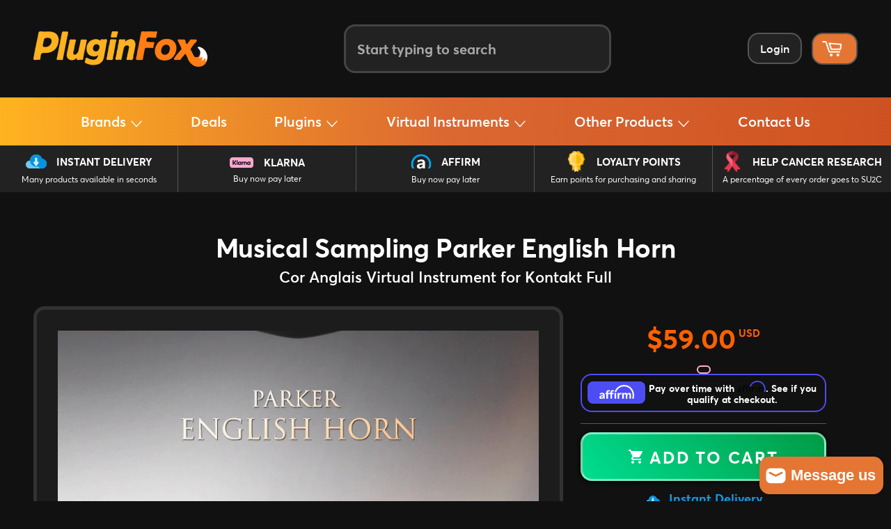

--- FILE ---
content_type: text/html; charset=utf-8
request_url: https://www.youtube-nocookie.com/embed/V6G2jjIgv0k
body_size: 50142
content:
<!DOCTYPE html><html lang="en" dir="ltr" data-cast-api-enabled="true"><head><meta name="viewport" content="width=device-width, initial-scale=1"><script nonce="9TfwHnlcD6q6h6XEVhPsUA">if ('undefined' == typeof Symbol || 'undefined' == typeof Symbol.iterator) {delete Array.prototype.entries;}</script><style name="www-roboto" nonce="GPovzEKEQhdtcI2-u-_vlQ">@font-face{font-family:'Roboto';font-style:normal;font-weight:400;font-stretch:100%;src:url(//fonts.gstatic.com/s/roboto/v48/KFO7CnqEu92Fr1ME7kSn66aGLdTylUAMa3GUBHMdazTgWw.woff2)format('woff2');unicode-range:U+0460-052F,U+1C80-1C8A,U+20B4,U+2DE0-2DFF,U+A640-A69F,U+FE2E-FE2F;}@font-face{font-family:'Roboto';font-style:normal;font-weight:400;font-stretch:100%;src:url(//fonts.gstatic.com/s/roboto/v48/KFO7CnqEu92Fr1ME7kSn66aGLdTylUAMa3iUBHMdazTgWw.woff2)format('woff2');unicode-range:U+0301,U+0400-045F,U+0490-0491,U+04B0-04B1,U+2116;}@font-face{font-family:'Roboto';font-style:normal;font-weight:400;font-stretch:100%;src:url(//fonts.gstatic.com/s/roboto/v48/KFO7CnqEu92Fr1ME7kSn66aGLdTylUAMa3CUBHMdazTgWw.woff2)format('woff2');unicode-range:U+1F00-1FFF;}@font-face{font-family:'Roboto';font-style:normal;font-weight:400;font-stretch:100%;src:url(//fonts.gstatic.com/s/roboto/v48/KFO7CnqEu92Fr1ME7kSn66aGLdTylUAMa3-UBHMdazTgWw.woff2)format('woff2');unicode-range:U+0370-0377,U+037A-037F,U+0384-038A,U+038C,U+038E-03A1,U+03A3-03FF;}@font-face{font-family:'Roboto';font-style:normal;font-weight:400;font-stretch:100%;src:url(//fonts.gstatic.com/s/roboto/v48/KFO7CnqEu92Fr1ME7kSn66aGLdTylUAMawCUBHMdazTgWw.woff2)format('woff2');unicode-range:U+0302-0303,U+0305,U+0307-0308,U+0310,U+0312,U+0315,U+031A,U+0326-0327,U+032C,U+032F-0330,U+0332-0333,U+0338,U+033A,U+0346,U+034D,U+0391-03A1,U+03A3-03A9,U+03B1-03C9,U+03D1,U+03D5-03D6,U+03F0-03F1,U+03F4-03F5,U+2016-2017,U+2034-2038,U+203C,U+2040,U+2043,U+2047,U+2050,U+2057,U+205F,U+2070-2071,U+2074-208E,U+2090-209C,U+20D0-20DC,U+20E1,U+20E5-20EF,U+2100-2112,U+2114-2115,U+2117-2121,U+2123-214F,U+2190,U+2192,U+2194-21AE,U+21B0-21E5,U+21F1-21F2,U+21F4-2211,U+2213-2214,U+2216-22FF,U+2308-230B,U+2310,U+2319,U+231C-2321,U+2336-237A,U+237C,U+2395,U+239B-23B7,U+23D0,U+23DC-23E1,U+2474-2475,U+25AF,U+25B3,U+25B7,U+25BD,U+25C1,U+25CA,U+25CC,U+25FB,U+266D-266F,U+27C0-27FF,U+2900-2AFF,U+2B0E-2B11,U+2B30-2B4C,U+2BFE,U+3030,U+FF5B,U+FF5D,U+1D400-1D7FF,U+1EE00-1EEFF;}@font-face{font-family:'Roboto';font-style:normal;font-weight:400;font-stretch:100%;src:url(//fonts.gstatic.com/s/roboto/v48/KFO7CnqEu92Fr1ME7kSn66aGLdTylUAMaxKUBHMdazTgWw.woff2)format('woff2');unicode-range:U+0001-000C,U+000E-001F,U+007F-009F,U+20DD-20E0,U+20E2-20E4,U+2150-218F,U+2190,U+2192,U+2194-2199,U+21AF,U+21E6-21F0,U+21F3,U+2218-2219,U+2299,U+22C4-22C6,U+2300-243F,U+2440-244A,U+2460-24FF,U+25A0-27BF,U+2800-28FF,U+2921-2922,U+2981,U+29BF,U+29EB,U+2B00-2BFF,U+4DC0-4DFF,U+FFF9-FFFB,U+10140-1018E,U+10190-1019C,U+101A0,U+101D0-101FD,U+102E0-102FB,U+10E60-10E7E,U+1D2C0-1D2D3,U+1D2E0-1D37F,U+1F000-1F0FF,U+1F100-1F1AD,U+1F1E6-1F1FF,U+1F30D-1F30F,U+1F315,U+1F31C,U+1F31E,U+1F320-1F32C,U+1F336,U+1F378,U+1F37D,U+1F382,U+1F393-1F39F,U+1F3A7-1F3A8,U+1F3AC-1F3AF,U+1F3C2,U+1F3C4-1F3C6,U+1F3CA-1F3CE,U+1F3D4-1F3E0,U+1F3ED,U+1F3F1-1F3F3,U+1F3F5-1F3F7,U+1F408,U+1F415,U+1F41F,U+1F426,U+1F43F,U+1F441-1F442,U+1F444,U+1F446-1F449,U+1F44C-1F44E,U+1F453,U+1F46A,U+1F47D,U+1F4A3,U+1F4B0,U+1F4B3,U+1F4B9,U+1F4BB,U+1F4BF,U+1F4C8-1F4CB,U+1F4D6,U+1F4DA,U+1F4DF,U+1F4E3-1F4E6,U+1F4EA-1F4ED,U+1F4F7,U+1F4F9-1F4FB,U+1F4FD-1F4FE,U+1F503,U+1F507-1F50B,U+1F50D,U+1F512-1F513,U+1F53E-1F54A,U+1F54F-1F5FA,U+1F610,U+1F650-1F67F,U+1F687,U+1F68D,U+1F691,U+1F694,U+1F698,U+1F6AD,U+1F6B2,U+1F6B9-1F6BA,U+1F6BC,U+1F6C6-1F6CF,U+1F6D3-1F6D7,U+1F6E0-1F6EA,U+1F6F0-1F6F3,U+1F6F7-1F6FC,U+1F700-1F7FF,U+1F800-1F80B,U+1F810-1F847,U+1F850-1F859,U+1F860-1F887,U+1F890-1F8AD,U+1F8B0-1F8BB,U+1F8C0-1F8C1,U+1F900-1F90B,U+1F93B,U+1F946,U+1F984,U+1F996,U+1F9E9,U+1FA00-1FA6F,U+1FA70-1FA7C,U+1FA80-1FA89,U+1FA8F-1FAC6,U+1FACE-1FADC,U+1FADF-1FAE9,U+1FAF0-1FAF8,U+1FB00-1FBFF;}@font-face{font-family:'Roboto';font-style:normal;font-weight:400;font-stretch:100%;src:url(//fonts.gstatic.com/s/roboto/v48/KFO7CnqEu92Fr1ME7kSn66aGLdTylUAMa3OUBHMdazTgWw.woff2)format('woff2');unicode-range:U+0102-0103,U+0110-0111,U+0128-0129,U+0168-0169,U+01A0-01A1,U+01AF-01B0,U+0300-0301,U+0303-0304,U+0308-0309,U+0323,U+0329,U+1EA0-1EF9,U+20AB;}@font-face{font-family:'Roboto';font-style:normal;font-weight:400;font-stretch:100%;src:url(//fonts.gstatic.com/s/roboto/v48/KFO7CnqEu92Fr1ME7kSn66aGLdTylUAMa3KUBHMdazTgWw.woff2)format('woff2');unicode-range:U+0100-02BA,U+02BD-02C5,U+02C7-02CC,U+02CE-02D7,U+02DD-02FF,U+0304,U+0308,U+0329,U+1D00-1DBF,U+1E00-1E9F,U+1EF2-1EFF,U+2020,U+20A0-20AB,U+20AD-20C0,U+2113,U+2C60-2C7F,U+A720-A7FF;}@font-face{font-family:'Roboto';font-style:normal;font-weight:400;font-stretch:100%;src:url(//fonts.gstatic.com/s/roboto/v48/KFO7CnqEu92Fr1ME7kSn66aGLdTylUAMa3yUBHMdazQ.woff2)format('woff2');unicode-range:U+0000-00FF,U+0131,U+0152-0153,U+02BB-02BC,U+02C6,U+02DA,U+02DC,U+0304,U+0308,U+0329,U+2000-206F,U+20AC,U+2122,U+2191,U+2193,U+2212,U+2215,U+FEFF,U+FFFD;}@font-face{font-family:'Roboto';font-style:normal;font-weight:500;font-stretch:100%;src:url(//fonts.gstatic.com/s/roboto/v48/KFO7CnqEu92Fr1ME7kSn66aGLdTylUAMa3GUBHMdazTgWw.woff2)format('woff2');unicode-range:U+0460-052F,U+1C80-1C8A,U+20B4,U+2DE0-2DFF,U+A640-A69F,U+FE2E-FE2F;}@font-face{font-family:'Roboto';font-style:normal;font-weight:500;font-stretch:100%;src:url(//fonts.gstatic.com/s/roboto/v48/KFO7CnqEu92Fr1ME7kSn66aGLdTylUAMa3iUBHMdazTgWw.woff2)format('woff2');unicode-range:U+0301,U+0400-045F,U+0490-0491,U+04B0-04B1,U+2116;}@font-face{font-family:'Roboto';font-style:normal;font-weight:500;font-stretch:100%;src:url(//fonts.gstatic.com/s/roboto/v48/KFO7CnqEu92Fr1ME7kSn66aGLdTylUAMa3CUBHMdazTgWw.woff2)format('woff2');unicode-range:U+1F00-1FFF;}@font-face{font-family:'Roboto';font-style:normal;font-weight:500;font-stretch:100%;src:url(//fonts.gstatic.com/s/roboto/v48/KFO7CnqEu92Fr1ME7kSn66aGLdTylUAMa3-UBHMdazTgWw.woff2)format('woff2');unicode-range:U+0370-0377,U+037A-037F,U+0384-038A,U+038C,U+038E-03A1,U+03A3-03FF;}@font-face{font-family:'Roboto';font-style:normal;font-weight:500;font-stretch:100%;src:url(//fonts.gstatic.com/s/roboto/v48/KFO7CnqEu92Fr1ME7kSn66aGLdTylUAMawCUBHMdazTgWw.woff2)format('woff2');unicode-range:U+0302-0303,U+0305,U+0307-0308,U+0310,U+0312,U+0315,U+031A,U+0326-0327,U+032C,U+032F-0330,U+0332-0333,U+0338,U+033A,U+0346,U+034D,U+0391-03A1,U+03A3-03A9,U+03B1-03C9,U+03D1,U+03D5-03D6,U+03F0-03F1,U+03F4-03F5,U+2016-2017,U+2034-2038,U+203C,U+2040,U+2043,U+2047,U+2050,U+2057,U+205F,U+2070-2071,U+2074-208E,U+2090-209C,U+20D0-20DC,U+20E1,U+20E5-20EF,U+2100-2112,U+2114-2115,U+2117-2121,U+2123-214F,U+2190,U+2192,U+2194-21AE,U+21B0-21E5,U+21F1-21F2,U+21F4-2211,U+2213-2214,U+2216-22FF,U+2308-230B,U+2310,U+2319,U+231C-2321,U+2336-237A,U+237C,U+2395,U+239B-23B7,U+23D0,U+23DC-23E1,U+2474-2475,U+25AF,U+25B3,U+25B7,U+25BD,U+25C1,U+25CA,U+25CC,U+25FB,U+266D-266F,U+27C0-27FF,U+2900-2AFF,U+2B0E-2B11,U+2B30-2B4C,U+2BFE,U+3030,U+FF5B,U+FF5D,U+1D400-1D7FF,U+1EE00-1EEFF;}@font-face{font-family:'Roboto';font-style:normal;font-weight:500;font-stretch:100%;src:url(//fonts.gstatic.com/s/roboto/v48/KFO7CnqEu92Fr1ME7kSn66aGLdTylUAMaxKUBHMdazTgWw.woff2)format('woff2');unicode-range:U+0001-000C,U+000E-001F,U+007F-009F,U+20DD-20E0,U+20E2-20E4,U+2150-218F,U+2190,U+2192,U+2194-2199,U+21AF,U+21E6-21F0,U+21F3,U+2218-2219,U+2299,U+22C4-22C6,U+2300-243F,U+2440-244A,U+2460-24FF,U+25A0-27BF,U+2800-28FF,U+2921-2922,U+2981,U+29BF,U+29EB,U+2B00-2BFF,U+4DC0-4DFF,U+FFF9-FFFB,U+10140-1018E,U+10190-1019C,U+101A0,U+101D0-101FD,U+102E0-102FB,U+10E60-10E7E,U+1D2C0-1D2D3,U+1D2E0-1D37F,U+1F000-1F0FF,U+1F100-1F1AD,U+1F1E6-1F1FF,U+1F30D-1F30F,U+1F315,U+1F31C,U+1F31E,U+1F320-1F32C,U+1F336,U+1F378,U+1F37D,U+1F382,U+1F393-1F39F,U+1F3A7-1F3A8,U+1F3AC-1F3AF,U+1F3C2,U+1F3C4-1F3C6,U+1F3CA-1F3CE,U+1F3D4-1F3E0,U+1F3ED,U+1F3F1-1F3F3,U+1F3F5-1F3F7,U+1F408,U+1F415,U+1F41F,U+1F426,U+1F43F,U+1F441-1F442,U+1F444,U+1F446-1F449,U+1F44C-1F44E,U+1F453,U+1F46A,U+1F47D,U+1F4A3,U+1F4B0,U+1F4B3,U+1F4B9,U+1F4BB,U+1F4BF,U+1F4C8-1F4CB,U+1F4D6,U+1F4DA,U+1F4DF,U+1F4E3-1F4E6,U+1F4EA-1F4ED,U+1F4F7,U+1F4F9-1F4FB,U+1F4FD-1F4FE,U+1F503,U+1F507-1F50B,U+1F50D,U+1F512-1F513,U+1F53E-1F54A,U+1F54F-1F5FA,U+1F610,U+1F650-1F67F,U+1F687,U+1F68D,U+1F691,U+1F694,U+1F698,U+1F6AD,U+1F6B2,U+1F6B9-1F6BA,U+1F6BC,U+1F6C6-1F6CF,U+1F6D3-1F6D7,U+1F6E0-1F6EA,U+1F6F0-1F6F3,U+1F6F7-1F6FC,U+1F700-1F7FF,U+1F800-1F80B,U+1F810-1F847,U+1F850-1F859,U+1F860-1F887,U+1F890-1F8AD,U+1F8B0-1F8BB,U+1F8C0-1F8C1,U+1F900-1F90B,U+1F93B,U+1F946,U+1F984,U+1F996,U+1F9E9,U+1FA00-1FA6F,U+1FA70-1FA7C,U+1FA80-1FA89,U+1FA8F-1FAC6,U+1FACE-1FADC,U+1FADF-1FAE9,U+1FAF0-1FAF8,U+1FB00-1FBFF;}@font-face{font-family:'Roboto';font-style:normal;font-weight:500;font-stretch:100%;src:url(//fonts.gstatic.com/s/roboto/v48/KFO7CnqEu92Fr1ME7kSn66aGLdTylUAMa3OUBHMdazTgWw.woff2)format('woff2');unicode-range:U+0102-0103,U+0110-0111,U+0128-0129,U+0168-0169,U+01A0-01A1,U+01AF-01B0,U+0300-0301,U+0303-0304,U+0308-0309,U+0323,U+0329,U+1EA0-1EF9,U+20AB;}@font-face{font-family:'Roboto';font-style:normal;font-weight:500;font-stretch:100%;src:url(//fonts.gstatic.com/s/roboto/v48/KFO7CnqEu92Fr1ME7kSn66aGLdTylUAMa3KUBHMdazTgWw.woff2)format('woff2');unicode-range:U+0100-02BA,U+02BD-02C5,U+02C7-02CC,U+02CE-02D7,U+02DD-02FF,U+0304,U+0308,U+0329,U+1D00-1DBF,U+1E00-1E9F,U+1EF2-1EFF,U+2020,U+20A0-20AB,U+20AD-20C0,U+2113,U+2C60-2C7F,U+A720-A7FF;}@font-face{font-family:'Roboto';font-style:normal;font-weight:500;font-stretch:100%;src:url(//fonts.gstatic.com/s/roboto/v48/KFO7CnqEu92Fr1ME7kSn66aGLdTylUAMa3yUBHMdazQ.woff2)format('woff2');unicode-range:U+0000-00FF,U+0131,U+0152-0153,U+02BB-02BC,U+02C6,U+02DA,U+02DC,U+0304,U+0308,U+0329,U+2000-206F,U+20AC,U+2122,U+2191,U+2193,U+2212,U+2215,U+FEFF,U+FFFD;}</style><script name="www-roboto" nonce="9TfwHnlcD6q6h6XEVhPsUA">if (document.fonts && document.fonts.load) {document.fonts.load("400 10pt Roboto", "E"); document.fonts.load("500 10pt Roboto", "E");}</script><link rel="stylesheet" href="/s/player/c9168c90/www-player.css" name="www-player" nonce="GPovzEKEQhdtcI2-u-_vlQ"><link rel="stylesheet" href="/s/embeds/7f51e957/embed_ui_css.css" name="embed-ui" nonce="GPovzEKEQhdtcI2-u-_vlQ"><style nonce="GPovzEKEQhdtcI2-u-_vlQ">html {overflow: hidden;}body {font: 12px Roboto, Arial, sans-serif; background-color: #000; color: #fff; height: 100%; width: 100%; overflow: hidden; position: absolute; margin: 0; padding: 0;}#player {width: 100%; height: 100%;}h1 {text-align: center; color: #fff;}h3 {margin-top: 6px; margin-bottom: 3px;}.player-unavailable {position: absolute; top: 0; left: 0; right: 0; bottom: 0; padding: 25px; font-size: 13px; background: url(/img/meh7.png) 50% 65% no-repeat;}.player-unavailable .message {text-align: left; margin: 0 -5px 15px; padding: 0 5px 14px; border-bottom: 1px solid #888; font-size: 19px; font-weight: normal;}.player-unavailable a {color: #167ac6; text-decoration: none;}</style><script nonce="9TfwHnlcD6q6h6XEVhPsUA">var ytcsi={gt:function(n){n=(n||"")+"data_";return ytcsi[n]||(ytcsi[n]={tick:{},info:{},gel:{preLoggedGelInfos:[]}})},now:window.performance&&window.performance.timing&&window.performance.now&&window.performance.timing.navigationStart?function(){return window.performance.timing.navigationStart+window.performance.now()}:function(){return(new Date).getTime()},tick:function(l,t,n){var ticks=ytcsi.gt(n).tick;var v=t||ytcsi.now();if(ticks[l]){ticks["_"+l]=ticks["_"+l]||[ticks[l]];ticks["_"+l].push(v)}ticks[l]=
v},info:function(k,v,n){ytcsi.gt(n).info[k]=v},infoGel:function(p,n){ytcsi.gt(n).gel.preLoggedGelInfos.push(p)},setStart:function(t,n){ytcsi.tick("_start",t,n)}};
(function(w,d){function isGecko(){if(!w.navigator)return false;try{if(w.navigator.userAgentData&&w.navigator.userAgentData.brands&&w.navigator.userAgentData.brands.length){var brands=w.navigator.userAgentData.brands;var i=0;for(;i<brands.length;i++)if(brands[i]&&brands[i].brand==="Firefox")return true;return false}}catch(e){setTimeout(function(){throw e;})}if(!w.navigator.userAgent)return false;var ua=w.navigator.userAgent;return ua.indexOf("Gecko")>0&&ua.toLowerCase().indexOf("webkit")<0&&ua.indexOf("Edge")<
0&&ua.indexOf("Trident")<0&&ua.indexOf("MSIE")<0}ytcsi.setStart(w.performance?w.performance.timing.responseStart:null);var isPrerender=(d.visibilityState||d.webkitVisibilityState)=="prerender";var vName=!d.visibilityState&&d.webkitVisibilityState?"webkitvisibilitychange":"visibilitychange";if(isPrerender){var startTick=function(){ytcsi.setStart();d.removeEventListener(vName,startTick)};d.addEventListener(vName,startTick,false)}if(d.addEventListener)d.addEventListener(vName,function(){ytcsi.tick("vc")},
false);if(isGecko()){var isHidden=(d.visibilityState||d.webkitVisibilityState)=="hidden";if(isHidden)ytcsi.tick("vc")}var slt=function(el,t){setTimeout(function(){var n=ytcsi.now();el.loadTime=n;if(el.slt)el.slt()},t)};w.__ytRIL=function(el){if(!el.getAttribute("data-thumb"))if(w.requestAnimationFrame)w.requestAnimationFrame(function(){slt(el,0)});else slt(el,16)}})(window,document);
</script><script nonce="9TfwHnlcD6q6h6XEVhPsUA">var ytcfg={d:function(){return window.yt&&yt.config_||ytcfg.data_||(ytcfg.data_={})},get:function(k,o){return k in ytcfg.d()?ytcfg.d()[k]:o},set:function(){var a=arguments;if(a.length>1)ytcfg.d()[a[0]]=a[1];else{var k;for(k in a[0])ytcfg.d()[k]=a[0][k]}}};
ytcfg.set({"CLIENT_CANARY_STATE":"none","DEVICE":"cbr\u003dChrome\u0026cbrand\u003dapple\u0026cbrver\u003d131.0.0.0\u0026ceng\u003dWebKit\u0026cengver\u003d537.36\u0026cos\u003dMacintosh\u0026cosver\u003d10_15_7\u0026cplatform\u003dDESKTOP","EVENT_ID":"KJR0aajaNdC8_tcP166qoQw","EXPERIMENT_FLAGS":{"ab_det_apb_b":true,"ab_det_apm":true,"ab_det_el_h":true,"ab_det_em_inj":true,"ab_l_sig_st":true,"ab_l_sig_st_e":true,"action_companion_center_align_description":true,"allow_skip_networkless":true,"always_send_and_write":true,"att_web_record_metrics":true,"attmusi":true,"c3_enable_button_impression_logging":true,"c3_watch_page_component":true,"cancel_pending_navs":true,"clean_up_manual_attribution_header":true,"config_age_report_killswitch":true,"cow_optimize_idom_compat":true,"csi_on_gel":true,"delhi_mweb_colorful_sd":true,"delhi_mweb_colorful_sd_v2":true,"deprecate_pair_servlet_enabled":true,"desktop_sparkles_light_cta_button":true,"disable_cached_masthead_data":true,"disable_child_node_auto_formatted_strings":true,"disable_log_to_visitor_layer":true,"disable_pacf_logging_for_memory_limited_tv":true,"embeds_desktoff_nonmobile_eligible":true,"embeds_desktoff_nonmobile_enabled":true,"embeds_desktop_enable_volume_slider":true,"embeds_enable_eid_enforcement_for_youtube":true,"embeds_enable_info_panel_dismissal":true,"embeds_enable_pfp_always_unbranded":true,"embeds_muted_autoplay_sound_fix":true,"embeds_serve_es6_client":true,"embeds_web_nwl_disable_nocookie":true,"embeds_web_updated_shorts_definition_fix":true,"enable_active_view_display_ad_renderer_web_home":true,"enable_ad_disclosure_banner_a11y_fix":true,"enable_client_sli_logging":true,"enable_client_streamz_web":true,"enable_client_ve_spec":true,"enable_cloud_save_error_popup_after_retry":true,"enable_dai_sdf_h5_preroll":true,"enable_datasync_id_header_in_web_vss_pings":true,"enable_default_mono_cta_migration_web_client":true,"enable_docked_chat_messages":true,"enable_drop_shadow_experiment":true,"enable_entity_store_from_dependency_injection":true,"enable_inline_muted_playback_on_web_search":true,"enable_inline_muted_playback_on_web_search_for_vdc":true,"enable_inline_muted_playback_on_web_search_for_vdcb":true,"enable_is_extended_monitoring":true,"enable_is_mini_app_page_active_bugfix":true,"enable_logging_first_user_action_after_game_ready":true,"enable_ltc_param_fetch_from_innertube":true,"enable_masthead_mweb_padding_fix":true,"enable_menu_renderer_button_in_mweb_hclr":true,"enable_mini_app_command_handler_mweb_fix":true,"enable_mini_guide_downloads_item":true,"enable_mixed_direction_formatted_strings":true,"enable_mweb_keyboard_shortcuts":true,"enable_mweb_new_caption_language_picker":true,"enable_names_handles_account_switcher":true,"enable_network_request_logging_on_game_events":true,"enable_new_paid_product_placement":true,"enable_open_in_new_tab_icon_for_short_dr_for_desktop_search":true,"enable_open_yt_content":true,"enable_origin_query_parameter_bugfix":true,"enable_pause_ads_on_ytv_html5":true,"enable_payments_purchase_manager":true,"enable_pdp_icon_prefetch":true,"enable_pl_r_si_fa":true,"enable_place_pivot_url":true,"enable_pv_screen_modern_text":true,"enable_removing_navbar_title_on_hashtag_page_mweb":true,"enable_rta_manager":true,"enable_sdf_companion_h5":true,"enable_sdf_dai_h5_midroll":true,"enable_sdf_h5_endemic_mid_post_roll":true,"enable_sdf_on_h5_unplugged_vod_midroll":true,"enable_sdf_shorts_player_bytes_h5":true,"enable_sending_unwrapped_game_audio_as_serialized_metadata":true,"enable_sfv_effect_pivot_url":true,"enable_shorts_new_carousel":true,"enable_skip_ad_guidance_prompt":true,"enable_skippable_ads_for_unplugged_ad_pod":true,"enable_smearing_expansion_dai":true,"enable_time_out_messages":true,"enable_timeline_view_modern_transcript_fe":true,"enable_video_display_compact_button_group_for_desktop_search":true,"enable_web_delhi_icons":true,"enable_web_home_top_landscape_image_layout_level_click":true,"enable_web_tiered_gel":true,"enable_window_constrained_buy_flow_dialog":true,"enable_wiz_queue_effect_and_on_init_initial_runs":true,"enable_ypc_spinners":true,"enable_yt_ata_iframe_authuser":true,"export_networkless_options":true,"export_player_version_to_ytconfig":true,"fill_single_video_with_notify_to_lasr":true,"fix_ad_miniplayer_controls_rendering":true,"fix_ads_tracking_for_swf_config_deprecation_mweb":true,"h5_companion_enable_adcpn_macro_substitution_for_click_pings":true,"h5_inplayer_enable_adcpn_macro_substitution_for_click_pings":true,"h5_reset_cache_and_filter_before_update_masthead":true,"hide_channel_creation_title_for_mweb":true,"high_ccv_client_side_caching_h5":true,"html5_log_trigger_events_with_debug_data":true,"html5_ssdai_enable_media_end_cue_range":true,"il_attach_cache_limit":true,"il_use_view_model_logging_context":true,"is_browser_support_for_webcam_streaming":true,"json_condensed_response":true,"kev_adb_pg":true,"kevlar_gel_error_routing":true,"kevlar_watch_cinematics":true,"live_chat_enable_controller_extraction":true,"live_chat_enable_rta_manager":true,"log_click_with_layer_from_element_in_command_handler":true,"mdx_enable_privacy_disclosure_ui":true,"mdx_load_cast_api_bootstrap_script":true,"medium_progress_bar_modification":true,"migrate_remaining_web_ad_badges_to_innertube":true,"mobile_account_menu_refresh":true,"mweb_account_linking_noapp":true,"mweb_after_render_to_scheduler":true,"mweb_allow_modern_search_suggest_behavior":true,"mweb_animated_actions":true,"mweb_app_upsell_button_direct_to_app":true,"mweb_c3_enable_adaptive_signals":true,"mweb_c3_library_page_enable_recent_shelf":true,"mweb_c3_remove_web_navigation_endpoint_data":true,"mweb_c3_use_canonical_from_player_response":true,"mweb_cinematic_watch":true,"mweb_command_handler":true,"mweb_delay_watch_initial_data":true,"mweb_disable_searchbar_scroll":true,"mweb_enable_click_to_play_pause":true,"mweb_enable_fine_scrubbing_for_recs":true,"mweb_enable_imp_portal":true,"mweb_enable_keto_batch_player_fullscreen":true,"mweb_enable_keto_batch_player_progress_bar":true,"mweb_enable_keto_batch_player_tooltips":true,"mweb_enable_lockup_view_model_for_ucp":true,"mweb_enable_mix_panel_title_metadata":true,"mweb_enable_more_drawer":true,"mweb_enable_optional_fullscreen_landscape_locking":true,"mweb_enable_overlay_touch_manager":true,"mweb_enable_premium_carve_out_fix":true,"mweb_enable_refresh_detection":true,"mweb_enable_search_imp":true,"mweb_enable_shorts_pivot_button":true,"mweb_enable_shorts_video_preload":true,"mweb_enable_skippables_on_jio_phone":true,"mweb_enable_two_line_title_on_shorts":true,"mweb_enable_varispeed_controller":true,"mweb_enable_watch_feed_infinite_scroll":true,"mweb_enable_wrapped_unplugged_pause_membership_dialog_renderer":true,"mweb_fix_monitor_visibility_after_render":true,"mweb_force_ios_fallback_to_native_control":true,"mweb_fp_auto_fullscreen":true,"mweb_fullscreen_controls":true,"mweb_fullscreen_controls_action_buttons":true,"mweb_fullscreen_watch_system":true,"mweb_home_reactive_shorts":true,"mweb_innertube_search_command":true,"mweb_lang_in_html":true,"mweb_like_button_synced_with_entities":true,"mweb_logo_use_home_page_ve":true,"mweb_native_control_in_faux_fullscreen_shared":true,"mweb_player_control_on_hover":true,"mweb_player_delhi_dtts":true,"mweb_player_settings_use_bottom_sheet":true,"mweb_player_show_previous_next_buttons_in_playlist":true,"mweb_player_skip_no_op_state_changes":true,"mweb_player_user_select_none":true,"mweb_playlist_engagement_panel":true,"mweb_progress_bar_seek_on_mouse_click":true,"mweb_pull_2_full":true,"mweb_pull_2_full_enable_touch_handlers":true,"mweb_schedule_warm_watch_response":true,"mweb_searchbox_legacy_navigation":true,"mweb_see_fewer_shorts":true,"mweb_shorts_comments_panel_id_change":true,"mweb_shorts_early_continuation":true,"mweb_show_ios_smart_banner":true,"mweb_show_sign_in_button_from_header":true,"mweb_use_server_url_on_startup":true,"mweb_watch_captions_enable_auto_translate":true,"mweb_watch_captions_set_default_size":true,"mweb_watch_stop_scheduler_on_player_response":true,"mweb_watchfeed_big_thumbnails":true,"mweb_yt_searchbox":true,"networkless_logging":true,"no_client_ve_attach_unless_shown":true,"pageid_as_header_web":true,"playback_settings_use_switch_menu":true,"player_controls_autonav_fix":true,"player_controls_skip_double_signal_update":true,"player_controls_volume_controls_use_player_api_context":true,"player_controls_volume_controls_use_player_props":true,"polymer_bad_build_labels":true,"polymer_verifiy_app_state":true,"qoe_send_and_write":true,"remove_chevron_from_ad_disclosure_banner_h5":true,"remove_masthead_channel_banner_on_refresh":true,"remove_slot_id_exited_trigger_for_dai_in_player_slot_expire":true,"replace_client_url_parsing_with_server_signal":true,"service_worker_enabled":true,"service_worker_push_enabled":true,"service_worker_push_home_page_prompt":true,"service_worker_push_watch_page_prompt":true,"shell_load_gcf":true,"shorten_initial_gel_batch_timeout":true,"should_use_yt_voice_endpoint_in_kaios":true,"smarter_ve_dedupping":true,"speedmaster_no_seek":true,"stop_handling_click_for_non_rendering_overlay_layout":true,"suppress_error_204_logging":true,"synced_panel_scrolling_controller":true,"use_event_time_ms_header":true,"use_fifo_for_networkless":true,"use_request_time_ms_header":true,"use_session_based_sampling":true,"use_thumbnail_overlay_time_status_renderer_for_live_badge":true,"vss_final_ping_send_and_write":true,"vss_playback_use_send_and_write":true,"web_adaptive_repeat_ase":true,"web_always_load_chat_support":true,"web_animated_like":true,"web_api_url":true,"web_attributed_string_deep_equal_bugfix":true,"web_autonav_allow_off_by_default":true,"web_button_vm_refactor_disabled":true,"web_c3_log_app_init_finish":true,"web_csi_action_sampling_enabled":true,"web_dedupe_ve_grafting":true,"web_disable_backdrop_filter":true,"web_enable_ab_rsp_cl":true,"web_enable_course_icon_update":true,"web_enable_error_204":true,"web_fix_segmented_like_dislike_undefined":true,"web_gcf_hashes_innertube":true,"web_gel_timeout_cap":true,"web_metadata_carousel_elref_bugfix":true,"web_parent_target_for_sheets":true,"web_persist_server_autonav_state_on_client":true,"web_playback_associated_log_ctt":true,"web_playback_associated_ve":true,"web_prefetch_preload_video":true,"web_progress_bar_draggable":true,"web_resizable_advertiser_banner_on_masthead_safari_fix":true,"web_shorts_just_watched_on_channel_and_pivot_study":true,"web_shorts_just_watched_overlay":true,"web_update_panel_visibility_logging_fix":true,"web_video_attribute_view_model_a11y_fix":true,"web_watch_controls_state_signals":true,"web_wiz_attributed_string":true,"webfe_mweb_watch_microdata":true,"webfe_watch_shorts_canonical_url_fix":true,"webpo_exit_on_net_err":true,"wiz_diff_overwritable":true,"woffle_used_state_report":true,"wpo_gel_strz":true,"H5_async_logging_delay_ms":30000.0,"attention_logging_scroll_throttle":500.0,"autoplay_pause_by_lact_sampling_fraction":0.0,"cinematic_watch_effect_opacity":0.4,"log_window_onerror_fraction":0.1,"speedmaster_playback_rate":2.0,"tv_pacf_logging_sample_rate":0.01,"web_attention_logging_scroll_throttle":500.0,"web_load_prediction_threshold":0.1,"web_navigation_prediction_threshold":0.1,"web_pbj_log_warning_rate":0.0,"web_system_health_fraction":0.01,"ytidb_transaction_ended_event_rate_limit":0.02,"active_time_update_interval_ms":10000,"att_init_delay":500,"autoplay_pause_by_lact_sec":0,"botguard_async_snapshot_timeout_ms":3000,"check_navigator_accuracy_timeout_ms":0,"cinematic_watch_css_filter_blur_strength":40,"cinematic_watch_fade_out_duration":500,"close_webview_delay_ms":100,"cloud_save_game_data_rate_limit_ms":3000,"compression_disable_point":10,"custom_active_view_tos_timeout_ms":3600000,"embeds_widget_poll_interval_ms":0,"gel_min_batch_size":3,"gel_queue_timeout_max_ms":60000,"get_async_timeout_ms":60000,"hide_cta_for_home_web_video_ads_animate_in_time":2,"html5_byterate_soft_cap":0,"initial_gel_batch_timeout":2000,"max_body_size_to_compress":500000,"max_prefetch_window_sec_for_livestream_optimization":10,"min_prefetch_offset_sec_for_livestream_optimization":20,"mini_app_container_iframe_src_update_delay_ms":0,"multiple_preview_news_duration_time":11000,"mweb_c3_toast_duration_ms":5000,"mweb_deep_link_fallback_timeout_ms":10000,"mweb_delay_response_received_actions":100,"mweb_fp_dpad_rate_limit_ms":0,"mweb_fp_dpad_watch_title_clamp_lines":0,"mweb_history_manager_cache_size":100,"mweb_ios_fullscreen_playback_transition_delay_ms":500,"mweb_ios_fullscreen_system_pause_epilson_ms":0,"mweb_override_response_store_expiration_ms":0,"mweb_shorts_early_continuation_trigger_threshold":4,"mweb_w2w_max_age_seconds":0,"mweb_watch_captions_default_size":2,"neon_dark_launch_gradient_count":0,"network_polling_interval":30000,"play_click_interval_ms":30000,"play_ping_interval_ms":10000,"prefetch_comments_ms_after_video":0,"send_config_hash_timer":0,"service_worker_push_logged_out_prompt_watches":-1,"service_worker_push_prompt_cap":-1,"service_worker_push_prompt_delay_microseconds":3888000000000,"slow_compressions_before_abandon_count":4,"speedmaster_cancellation_movement_dp":10,"speedmaster_touch_activation_ms":500,"web_attention_logging_throttle":500,"web_foreground_heartbeat_interval_ms":28000,"web_gel_debounce_ms":10000,"web_logging_max_batch":100,"web_max_tracing_events":50,"web_tracing_session_replay":0,"wil_icon_max_concurrent_fetches":9999,"ytidb_remake_db_retries":3,"ytidb_reopen_db_retries":3,"WebClientReleaseProcessCritical__youtube_embeds_client_version_override":"","WebClientReleaseProcessCritical__youtube_embeds_web_client_version_override":"","WebClientReleaseProcessCritical__youtube_mweb_client_version_override":"","debug_forced_internalcountrycode":"","embeds_web_synth_ch_headers_banned_urls_regex":"","enable_web_media_service":"DISABLED","il_payload_scraping":"","live_chat_unicode_emoji_json_url":"https://www.gstatic.com/youtube/img/emojis/emojis-svg-9.json","mweb_deep_link_feature_tag_suffix":"11268432","mweb_enable_shorts_innertube_player_prefetch_trigger":"NONE","mweb_fp_dpad":"home,search,browse,channel,create_channel,experiments,settings,trending,oops,404,paid_memberships,sponsorship,premium,shorts","mweb_fp_dpad_linear_navigation":"","mweb_fp_dpad_linear_navigation_visitor":"","mweb_fp_dpad_visitor":"","mweb_preload_video_by_player_vars":"","place_pivot_triggering_container_alternate":"","place_pivot_triggering_counterfactual_container_alternate":"","service_worker_push_force_notification_prompt_tag":"1","service_worker_scope":"/","suggest_exp_str":"","web_client_version_override":"","kevlar_command_handler_command_banlist":[],"mini_app_ids_without_game_ready":["UgkxHHtsak1SC8mRGHMZewc4HzeAY3yhPPmJ","Ugkx7OgzFqE6z_5Mtf4YsotGfQNII1DF_RBm"],"web_op_signal_type_banlist":[],"web_tracing_enabled_spans":["event","command"]},"GAPI_HINT_PARAMS":"m;/_/scs/abc-static/_/js/k\u003dgapi.gapi.en.FZb77tO2YW4.O/d\u003d1/rs\u003dAHpOoo8lqavmo6ayfVxZovyDiP6g3TOVSQ/m\u003d__features__","GAPI_HOST":"https://apis.google.com","GAPI_LOCALE":"en_US","GL":"US","HL":"en","HTML_DIR":"ltr","HTML_LANG":"en","INNERTUBE_API_KEY":"AIzaSyAO_FJ2SlqU8Q4STEHLGCilw_Y9_11qcW8","INNERTUBE_API_VERSION":"v1","INNERTUBE_CLIENT_NAME":"WEB_EMBEDDED_PLAYER","INNERTUBE_CLIENT_VERSION":"2.20260122.10.00","INNERTUBE_CONTEXT":{"client":{"hl":"en","gl":"US","remoteHost":"3.15.235.198","deviceMake":"Apple","deviceModel":"","visitorData":"[base64]%3D%3D","userAgent":"Mozilla/5.0 (Macintosh; Intel Mac OS X 10_15_7) AppleWebKit/537.36 (KHTML, like Gecko) Chrome/131.0.0.0 Safari/537.36; ClaudeBot/1.0; +claudebot@anthropic.com),gzip(gfe)","clientName":"WEB_EMBEDDED_PLAYER","clientVersion":"2.20260122.10.00","osName":"Macintosh","osVersion":"10_15_7","originalUrl":"https://www.youtube-nocookie.com/embed/V6G2jjIgv0k","platform":"DESKTOP","clientFormFactor":"UNKNOWN_FORM_FACTOR","configInfo":{"appInstallData":"[base64]%3D"},"browserName":"Chrome","browserVersion":"131.0.0.0","acceptHeader":"text/html,application/xhtml+xml,application/xml;q\u003d0.9,image/webp,image/apng,*/*;q\u003d0.8,application/signed-exchange;v\u003db3;q\u003d0.9","deviceExperimentId":"ChxOelU1T0RnMk1UTTNNamN6TXpJeU5qTTRPUT09EKio0ssGGKio0ssG","rolloutToken":"CM_B_pmLxpjcEBDIl_PN8aOSAxjIl_PN8aOSAw%3D%3D"},"user":{"lockedSafetyMode":false},"request":{"useSsl":true},"clickTracking":{"clickTrackingParams":"IhMIqI7zzfGjkgMVUJ7/BB1XlyrE"},"thirdParty":{"embeddedPlayerContext":{"embeddedPlayerEncryptedContext":"AD5ZzFR6j4jLCzB64g-cKByRqa6EIFH8QU5kIFIiBpXGlC_zTpGBkEwPbspANmVJjGvcdTfaQC60FRQR7Cp6tXtuL88N-mEAI6oiP0-3c4h1hEAgq8Zv9Dvhi-jYhwWn","ancestorOriginsSupported":false}}},"INNERTUBE_CONTEXT_CLIENT_NAME":56,"INNERTUBE_CONTEXT_CLIENT_VERSION":"2.20260122.10.00","INNERTUBE_CONTEXT_GL":"US","INNERTUBE_CONTEXT_HL":"en","LATEST_ECATCHER_SERVICE_TRACKING_PARAMS":{"client.name":"WEB_EMBEDDED_PLAYER","client.jsfeat":"2021"},"LOGGED_IN":false,"PAGE_BUILD_LABEL":"youtube.embeds.web_20260122_10_RC00","PAGE_CL":859848483,"SERVER_NAME":"WebFE","VISITOR_DATA":"[base64]%3D%3D","WEB_PLAYER_CONTEXT_CONFIGS":{"WEB_PLAYER_CONTEXT_CONFIG_ID_EMBEDDED_PLAYER":{"rootElementId":"movie_player","jsUrl":"/s/player/c9168c90/player_embed.vflset/en_US/base.js","cssUrl":"/s/player/c9168c90/www-player.css","contextId":"WEB_PLAYER_CONTEXT_CONFIG_ID_EMBEDDED_PLAYER","eventLabel":"embedded","contentRegion":"US","hl":"en_US","hostLanguage":"en","innertubeApiKey":"AIzaSyAO_FJ2SlqU8Q4STEHLGCilw_Y9_11qcW8","innertubeApiVersion":"v1","innertubeContextClientVersion":"2.20260122.10.00","device":{"brand":"apple","model":"","browser":"Chrome","browserVersion":"131.0.0.0","os":"Macintosh","osVersion":"10_15_7","platform":"DESKTOP","interfaceName":"WEB_EMBEDDED_PLAYER","interfaceVersion":"2.20260122.10.00"},"serializedExperimentIds":"24004644,24499533,51010235,51063643,51098299,51204329,51222973,51340662,51349914,51353393,51366423,51389629,51404808,51404810,51489567,51490331,51500051,51502939,51505436,51530495,51534669,51560386,51565115,51566373,51578633,51583568,51583821,51585555,51586115,51605258,51605395,51609829,51611457,51615067,51620867,51621065,51622845,51631300,51632249,51637029,51638932,51645552,51648336,51656216,51672162,51681662,51683502,51684301,51684307,51691589,51693510,51693995,51696107,51696619,51697032,51700777,51705183,51711227,51712601,51713237,51714463,51717190,51719112,51719411,51719628,51720574,51724106,51729217,51732102,51735449,51737134,51738919,51742830,51742878,51744562,51747795,51751854,51754303","serializedExperimentFlags":"H5_async_logging_delay_ms\u003d30000.0\u0026PlayerWeb__h5_enable_advisory_rating_restrictions\u003dtrue\u0026a11y_h5_associate_survey_question\u003dtrue\u0026ab_det_apb_b\u003dtrue\u0026ab_det_apm\u003dtrue\u0026ab_det_el_h\u003dtrue\u0026ab_det_em_inj\u003dtrue\u0026ab_l_sig_st\u003dtrue\u0026ab_l_sig_st_e\u003dtrue\u0026action_companion_center_align_description\u003dtrue\u0026ad_pod_disable_companion_persist_ads_quality\u003dtrue\u0026add_stmp_logs_for_voice_boost\u003dtrue\u0026allow_autohide_on_paused_videos\u003dtrue\u0026allow_drm_override\u003dtrue\u0026allow_live_autoplay\u003dtrue\u0026allow_poltergust_autoplay\u003dtrue\u0026allow_skip_networkless\u003dtrue\u0026allow_vp9_1080p_mq_enc\u003dtrue\u0026always_cache_redirect_endpoint\u003dtrue\u0026always_send_and_write\u003dtrue\u0026annotation_module_vast_cards_load_logging_fraction\u003d0.0\u0026assign_drm_family_by_format\u003dtrue\u0026att_web_record_metrics\u003dtrue\u0026attention_logging_scroll_throttle\u003d500.0\u0026attmusi\u003dtrue\u0026autoplay_time\u003d10000\u0026autoplay_time_for_fullscreen\u003d-1\u0026autoplay_time_for_music_content\u003d-1\u0026bg_vm_reinit_threshold\u003d7200000\u0026blocked_packages_for_sps\u003d[]\u0026botguard_async_snapshot_timeout_ms\u003d3000\u0026captions_url_add_ei\u003dtrue\u0026check_navigator_accuracy_timeout_ms\u003d0\u0026clean_up_manual_attribution_header\u003dtrue\u0026compression_disable_point\u003d10\u0026cow_optimize_idom_compat\u003dtrue\u0026csi_on_gel\u003dtrue\u0026custom_active_view_tos_timeout_ms\u003d3600000\u0026dash_manifest_version\u003d5\u0026debug_bandaid_hostname\u003d\u0026debug_bandaid_port\u003d0\u0026debug_sherlog_username\u003d\u0026delhi_fast_follow_autonav_toggle\u003dtrue\u0026delhi_modern_player_default_thumbnail_percentage\u003d0.0\u0026delhi_modern_player_faster_autohide_delay_ms\u003d2000\u0026delhi_modern_player_pause_thumbnail_percentage\u003d0.6\u0026delhi_modern_web_player_blending_mode\u003d\u0026delhi_modern_web_player_disable_frosted_glass\u003dtrue\u0026delhi_modern_web_player_horizontal_volume_controls\u003dtrue\u0026delhi_modern_web_player_lhs_volume_controls\u003dtrue\u0026delhi_modern_web_player_responsive_compact_controls_threshold\u003d0\u0026deprecate_22\u003dtrue\u0026deprecate_delay_ping\u003dtrue\u0026deprecate_pair_servlet_enabled\u003dtrue\u0026desktop_sparkles_light_cta_button\u003dtrue\u0026disable_av1_setting\u003dtrue\u0026disable_branding_context\u003dtrue\u0026disable_cached_masthead_data\u003dtrue\u0026disable_channel_id_check_for_suspended_channels\u003dtrue\u0026disable_child_node_auto_formatted_strings\u003dtrue\u0026disable_lifa_for_supex_users\u003dtrue\u0026disable_log_to_visitor_layer\u003dtrue\u0026disable_mdx_connection_in_mdx_module_for_music_web\u003dtrue\u0026disable_pacf_logging_for_memory_limited_tv\u003dtrue\u0026disable_reduced_fullscreen_autoplay_countdown_for_minors\u003dtrue\u0026disable_reel_item_watch_format_filtering\u003dtrue\u0026disable_threegpp_progressive_formats\u003dtrue\u0026disable_touch_events_on_skip_button\u003dtrue\u0026edge_encryption_fill_primary_key_version\u003dtrue\u0026embeds_desktop_enable_volume_slider\u003dtrue\u0026embeds_enable_info_panel_dismissal\u003dtrue\u0026embeds_enable_move_set_center_crop_to_public\u003dtrue\u0026embeds_enable_per_video_embed_config\u003dtrue\u0026embeds_enable_pfp_always_unbranded\u003dtrue\u0026embeds_web_lite_mode\u003d1\u0026embeds_web_nwl_disable_nocookie\u003dtrue\u0026embeds_web_synth_ch_headers_banned_urls_regex\u003d\u0026enable_aci_on_lr_feeds\u003dtrue\u0026enable_active_view_display_ad_renderer_web_home\u003dtrue\u0026enable_active_view_lr_shorts_video\u003dtrue\u0026enable_active_view_web_shorts_video\u003dtrue\u0026enable_ad_cpn_macro_substitution_for_click_pings\u003dtrue\u0026enable_ad_disclosure_banner_a11y_fix\u003dtrue\u0026enable_app_promo_endcap_eml_on_tablet\u003dtrue\u0026enable_batched_cross_device_pings_in_gel_fanout\u003dtrue\u0026enable_cast_for_web_unplugged\u003dtrue\u0026enable_cast_on_music_web\u003dtrue\u0026enable_cipher_for_manifest_urls\u003dtrue\u0026enable_cleanup_masthead_autoplay_hack_fix\u003dtrue\u0026enable_client_page_id_header_for_first_party_pings\u003dtrue\u0026enable_client_sli_logging\u003dtrue\u0026enable_client_ve_spec\u003dtrue\u0026enable_cta_banner_on_unplugged_lr\u003dtrue\u0026enable_custom_playhead_parsing\u003dtrue\u0026enable_dai_sdf_h5_preroll\u003dtrue\u0026enable_datasync_id_header_in_web_vss_pings\u003dtrue\u0026enable_default_mono_cta_migration_web_client\u003dtrue\u0026enable_dsa_ad_badge_for_action_endcap_on_android\u003dtrue\u0026enable_dsa_ad_badge_for_action_endcap_on_ios\u003dtrue\u0026enable_entity_store_from_dependency_injection\u003dtrue\u0026enable_error_corrections_infocard_web_client\u003dtrue\u0026enable_error_corrections_infocards_icon_web\u003dtrue\u0026enable_inline_muted_playback_on_web_search\u003dtrue\u0026enable_inline_muted_playback_on_web_search_for_vdc\u003dtrue\u0026enable_inline_muted_playback_on_web_search_for_vdcb\u003dtrue\u0026enable_is_extended_monitoring\u003dtrue\u0026enable_kabuki_comments_on_shorts\u003ddisabled\u0026enable_ltc_param_fetch_from_innertube\u003dtrue\u0026enable_mixed_direction_formatted_strings\u003dtrue\u0026enable_modern_skip_button_on_web\u003dtrue\u0026enable_mweb_keyboard_shortcuts\u003dtrue\u0026enable_new_paid_product_placement\u003dtrue\u0026enable_open_in_new_tab_icon_for_short_dr_for_desktop_search\u003dtrue\u0026enable_out_of_stock_text_all_surfaces\u003dtrue\u0026enable_paid_content_overlay_bugfix\u003dtrue\u0026enable_pause_ads_on_ytv_html5\u003dtrue\u0026enable_pl_r_si_fa\u003dtrue\u0026enable_policy_based_hqa_filter_in_watch_server\u003dtrue\u0026enable_progres_commands_lr_feeds\u003dtrue\u0026enable_progress_commands_lr_shorts\u003dtrue\u0026enable_publishing_region_param_in_sus\u003dtrue\u0026enable_pv_screen_modern_text\u003dtrue\u0026enable_rpr_token_on_ltl_lookup\u003dtrue\u0026enable_sdf_companion_h5\u003dtrue\u0026enable_sdf_dai_h5_midroll\u003dtrue\u0026enable_sdf_h5_endemic_mid_post_roll\u003dtrue\u0026enable_sdf_on_h5_unplugged_vod_midroll\u003dtrue\u0026enable_sdf_shorts_player_bytes_h5\u003dtrue\u0026enable_server_driven_abr\u003dtrue\u0026enable_server_driven_abr_for_backgroundable\u003dtrue\u0026enable_server_driven_abr_url_generation\u003dtrue\u0026enable_server_driven_readahead\u003dtrue\u0026enable_skip_ad_guidance_prompt\u003dtrue\u0026enable_skip_to_next_messaging\u003dtrue\u0026enable_skippable_ads_for_unplugged_ad_pod\u003dtrue\u0026enable_smart_skip_player_controls_shown_on_web\u003dtrue\u0026enable_smart_skip_player_controls_shown_on_web_increased_triggering_sensitivity\u003dtrue\u0026enable_smart_skip_speedmaster_on_web\u003dtrue\u0026enable_smearing_expansion_dai\u003dtrue\u0026enable_split_screen_ad_baseline_experience_endemic_live_h5\u003dtrue\u0026enable_to_call_playready_backend_directly\u003dtrue\u0026enable_unified_action_endcap_on_web\u003dtrue\u0026enable_video_display_compact_button_group_for_desktop_search\u003dtrue\u0026enable_voice_boost_feature\u003dtrue\u0026enable_vp9_appletv5_on_server\u003dtrue\u0026enable_watch_server_rejected_formats_logging\u003dtrue\u0026enable_web_delhi_icons\u003dtrue\u0026enable_web_home_top_landscape_image_layout_level_click\u003dtrue\u0026enable_web_media_session_metadata_fix\u003dtrue\u0026enable_web_premium_varispeed_upsell\u003dtrue\u0026enable_web_tiered_gel\u003dtrue\u0026enable_wiz_queue_effect_and_on_init_initial_runs\u003dtrue\u0026enable_yt_ata_iframe_authuser\u003dtrue\u0026enable_ytv_csdai_vp9\u003dtrue\u0026export_networkless_options\u003dtrue\u0026export_player_version_to_ytconfig\u003dtrue\u0026fill_live_request_config_in_ustreamer_config\u003dtrue\u0026fill_single_video_with_notify_to_lasr\u003dtrue\u0026filter_vb_without_non_vb_equivalents\u003dtrue\u0026filter_vp9_for_live_dai\u003dtrue\u0026fix_ad_miniplayer_controls_rendering\u003dtrue\u0026fix_ads_tracking_for_swf_config_deprecation_mweb\u003dtrue\u0026fix_h5_toggle_button_a11y\u003dtrue\u0026fix_survey_color_contrast_on_destop\u003dtrue\u0026fix_toggle_button_role_for_ad_components\u003dtrue\u0026fresca_polling_delay_override\u003d0\u0026gab_return_sabr_ssdai_config\u003dtrue\u0026gel_min_batch_size\u003d3\u0026gel_queue_timeout_max_ms\u003d60000\u0026gvi_channel_client_screen\u003dtrue\u0026h5_companion_enable_adcpn_macro_substitution_for_click_pings\u003dtrue\u0026h5_enable_ad_mbs\u003dtrue\u0026h5_inplayer_enable_adcpn_macro_substitution_for_click_pings\u003dtrue\u0026h5_reset_cache_and_filter_before_update_masthead\u003dtrue\u0026heatseeker_decoration_threshold\u003d0.0\u0026hfr_dropped_framerate_fallback_threshold\u003d0\u0026hide_cta_for_home_web_video_ads_animate_in_time\u003d2\u0026high_ccv_client_side_caching_h5\u003dtrue\u0026hls_use_new_codecs_string_api\u003dtrue\u0026html5_ad_timeout_ms\u003d0\u0026html5_adaptation_step_count\u003d0\u0026html5_ads_preroll_lock_timeout_delay_ms\u003d15000\u0026html5_allow_multiview_tile_preload\u003dtrue\u0026html5_allow_video_keyframe_without_audio\u003dtrue\u0026html5_apply_min_failures\u003dtrue\u0026html5_apply_start_time_within_ads_for_ssdai_transitions\u003dtrue\u0026html5_atr_disable_force_fallback\u003dtrue\u0026html5_att_playback_timeout_ms\u003d30000\u0026html5_attach_num_random_bytes_to_bandaid\u003d0\u0026html5_attach_po_token_to_bandaid\u003dtrue\u0026html5_autonav_cap_idle_secs\u003d0\u0026html5_autonav_quality_cap\u003d720\u0026html5_autoplay_default_quality_cap\u003d0\u0026html5_auxiliary_estimate_weight\u003d0.0\u0026html5_av1_ordinal_cap\u003d0\u0026html5_bandaid_attach_content_po_token\u003dtrue\u0026html5_block_pip_safari_delay\u003d0\u0026html5_bypass_contention_secs\u003d0.0\u0026html5_byterate_soft_cap\u003d0\u0026html5_check_for_idle_network_interval_ms\u003d-1\u0026html5_chipset_soft_cap\u003d8192\u0026html5_consume_all_buffered_bytes_one_poll\u003dtrue\u0026html5_continuous_goodput_probe_interval_ms\u003d0\u0026html5_d6de4_cloud_project_number\u003d868618676952\u0026html5_d6de4_defer_timeout_ms\u003d0\u0026html5_debug_data_log_probability\u003d0.0\u0026html5_decode_to_texture_cap\u003dtrue\u0026html5_default_ad_gain\u003d0.5\u0026html5_default_av1_threshold\u003d0\u0026html5_default_quality_cap\u003d0\u0026html5_defer_fetch_att_ms\u003d0\u0026html5_delayed_retry_count\u003d1\u0026html5_delayed_retry_delay_ms\u003d5000\u0026html5_deprecate_adservice\u003dtrue\u0026html5_deprecate_manifestful_fallback\u003dtrue\u0026html5_deprecate_video_tag_pool\u003dtrue\u0026html5_desktop_vr180_allow_panning\u003dtrue\u0026html5_df_downgrade_thresh\u003d0.6\u0026html5_disable_loop_range_for_shorts_ads\u003dtrue\u0026html5_disable_move_pssh_to_moov\u003dtrue\u0026html5_disable_non_contiguous\u003dtrue\u0026html5_disable_ustreamer_constraint_for_sabr\u003dtrue\u0026html5_disable_web_safari_dai\u003dtrue\u0026html5_displayed_frame_rate_downgrade_threshold\u003d45\u0026html5_drm_byterate_soft_cap\u003d0\u0026html5_drm_check_all_key_error_states\u003dtrue\u0026html5_drm_cpi_license_key\u003dtrue\u0026html5_drm_live_byterate_soft_cap\u003d0\u0026html5_early_media_for_sharper_shorts\u003dtrue\u0026html5_enable_ac3\u003dtrue\u0026html5_enable_audio_track_stickiness\u003dtrue\u0026html5_enable_audio_track_stickiness_phase_two\u003dtrue\u0026html5_enable_caption_changes_for_mosaic\u003dtrue\u0026html5_enable_composite_embargo\u003dtrue\u0026html5_enable_d6de4\u003dtrue\u0026html5_enable_d6de4_cold_start_and_error\u003dtrue\u0026html5_enable_d6de4_idle_priority_job\u003dtrue\u0026html5_enable_drc\u003dtrue\u0026html5_enable_drc_toggle_api\u003dtrue\u0026html5_enable_eac3\u003dtrue\u0026html5_enable_embedded_player_visibility_signals\u003dtrue\u0026html5_enable_oduc\u003dtrue\u0026html5_enable_sabr_from_watch_server\u003dtrue\u0026html5_enable_sabr_host_fallback\u003dtrue\u0026html5_enable_server_driven_request_cancellation\u003dtrue\u0026html5_enable_sps_retry_backoff_metadata_requests\u003dtrue\u0026html5_enable_ssdai_transition_with_only_enter_cuerange\u003dtrue\u0026html5_enable_triggering_cuepoint_for_slot\u003dtrue\u0026html5_enable_tvos_dash\u003dtrue\u0026html5_enable_tvos_encrypted_vp9\u003dtrue\u0026html5_enable_widevine_for_alc\u003dtrue\u0026html5_enable_widevine_for_fast_linear\u003dtrue\u0026html5_encourage_array_coalescing\u003dtrue\u0026html5_fill_default_mosaic_audio_track_id\u003dtrue\u0026html5_fix_multi_audio_offline_playback\u003dtrue\u0026html5_fixed_media_duration_for_request\u003d0\u0026html5_force_sabr_from_watch_server_for_dfss\u003dtrue\u0026html5_forward_click_tracking_params_on_reload\u003dtrue\u0026html5_gapless_ad_autoplay_on_video_to_ad_only\u003dtrue\u0026html5_gapless_ended_transition_buffer_ms\u003d200\u0026html5_gapless_handoff_close_end_long_rebuffer_cfl\u003dtrue\u0026html5_gapless_handoff_close_end_long_rebuffer_delay_ms\u003d0\u0026html5_gapless_loop_seek_offset_in_milli\u003d0\u0026html5_gapless_slow_seek_cfl\u003dtrue\u0026html5_gapless_slow_seek_delay_ms\u003d0\u0026html5_gapless_slow_start_delay_ms\u003d0\u0026html5_generate_content_po_token\u003dtrue\u0026html5_generate_session_po_token\u003dtrue\u0026html5_gl_fps_threshold\u003d0\u0026html5_hard_cap_max_vertical_resolution_for_shorts\u003d0\u0026html5_hdcp_probing_stream_url\u003d\u0026html5_head_miss_secs\u003d0.0\u0026html5_hfr_quality_cap\u003d0\u0026html5_high_res_logging_percent\u003d0.01\u0026html5_hopeless_secs\u003d0\u0026html5_huli_ssdai_use_playback_state\u003dtrue\u0026html5_idle_rate_limit_ms\u003d0\u0026html5_ignore_sabrseek_during_adskip\u003dtrue\u0026html5_innertube_heartbeats_for_fairplay\u003dtrue\u0026html5_innertube_heartbeats_for_playready\u003dtrue\u0026html5_innertube_heartbeats_for_widevine\u003dtrue\u0026html5_jumbo_mobile_subsegment_readahead_target\u003d3.0\u0026html5_jumbo_ull_nonstreaming_mffa_ms\u003d4000\u0026html5_jumbo_ull_subsegment_readahead_target\u003d1.3\u0026html5_kabuki_drm_live_51_default_off\u003dtrue\u0026html5_license_constraint_delay\u003d5000\u0026html5_live_abr_head_miss_fraction\u003d0.0\u0026html5_live_abr_repredict_fraction\u003d0.0\u0026html5_live_chunk_readahead_proxima_override\u003d0\u0026html5_live_low_latency_bandwidth_window\u003d0.0\u0026html5_live_normal_latency_bandwidth_window\u003d0.0\u0026html5_live_quality_cap\u003d0\u0026html5_live_ultra_low_latency_bandwidth_window\u003d0.0\u0026html5_liveness_drift_chunk_override\u003d0\u0026html5_liveness_drift_proxima_override\u003d0\u0026html5_log_audio_abr\u003dtrue\u0026html5_log_experiment_id_from_player_response_to_ctmp\u003d\u0026html5_log_first_ssdai_requests_killswitch\u003dtrue\u0026html5_log_rebuffer_events\u003d5\u0026html5_log_trigger_events_with_debug_data\u003dtrue\u0026html5_log_vss_extra_lr_cparams_freq\u003d\u0026html5_long_rebuffer_jiggle_cmt_delay_ms\u003d0\u0026html5_long_rebuffer_threshold_ms\u003d30000\u0026html5_manifestless_unplugged\u003dtrue\u0026html5_manifestless_vp9_otf\u003dtrue\u0026html5_max_buffer_health_for_downgrade_prop\u003d0.0\u0026html5_max_buffer_health_for_downgrade_secs\u003d0.0\u0026html5_max_byterate\u003d0\u0026html5_max_discontinuity_rewrite_count\u003d0\u0026html5_max_drift_per_track_secs\u003d0.0\u0026html5_max_headm_for_streaming_xhr\u003d0\u0026html5_max_live_dvr_window_plus_margin_secs\u003d46800.0\u0026html5_max_quality_sel_upgrade\u003d0\u0026html5_max_redirect_response_length\u003d8192\u0026html5_max_selectable_quality_ordinal\u003d0\u0026html5_max_vertical_resolution\u003d0\u0026html5_maximum_readahead_seconds\u003d0.0\u0026html5_media_fullscreen\u003dtrue\u0026html5_media_time_weight_prop\u003d0.0\u0026html5_min_failures_to_delay_retry\u003d3\u0026html5_min_media_duration_for_append_prop\u003d0.0\u0026html5_min_media_duration_for_cabr_slice\u003d0.01\u0026html5_min_playback_advance_for_steady_state_secs\u003d0\u0026html5_min_quality_ordinal\u003d0\u0026html5_min_readbehind_cap_secs\u003d60\u0026html5_min_readbehind_secs\u003d0\u0026html5_min_seconds_between_format_selections\u003d0.0\u0026html5_min_selectable_quality_ordinal\u003d0\u0026html5_min_startup_buffered_media_duration_for_live_secs\u003d0.0\u0026html5_min_startup_buffered_media_duration_secs\u003d1.2\u0026html5_min_startup_duration_live_secs\u003d0.25\u0026html5_min_underrun_buffered_pre_steady_state_ms\u003d0\u0026html5_min_upgrade_health_secs\u003d0.0\u0026html5_minimum_readahead_seconds\u003d0.0\u0026html5_mock_content_binding_for_session_token\u003d\u0026html5_move_disable_airplay\u003dtrue\u0026html5_no_placeholder_rollbacks\u003dtrue\u0026html5_non_onesie_attach_po_token\u003dtrue\u0026html5_offline_download_timeout_retry_limit\u003d4\u0026html5_offline_failure_retry_limit\u003d2\u0026html5_offline_playback_position_sync\u003dtrue\u0026html5_offline_prevent_redownload_downloaded_video\u003dtrue\u0026html5_onesie_check_timeout\u003dtrue\u0026html5_onesie_defer_content_loader_ms\u003d0\u0026html5_onesie_live_ttl_secs\u003d8\u0026html5_onesie_prewarm_interval_ms\u003d0\u0026html5_onesie_prewarm_max_lact_ms\u003d0\u0026html5_onesie_redirector_timeout_ms\u003d0\u0026html5_onesie_use_signed_onesie_ustreamer_config\u003dtrue\u0026html5_override_micro_discontinuities_threshold_ms\u003d-1\u0026html5_paced_poll_min_health_ms\u003d0\u0026html5_paced_poll_ms\u003d0\u0026html5_pause_on_nonforeground_platform_errors\u003dtrue\u0026html5_peak_shave\u003dtrue\u0026html5_perf_cap_override_sticky\u003dtrue\u0026html5_performance_cap_floor\u003d360\u0026html5_perserve_av1_perf_cap\u003dtrue\u0026html5_picture_in_picture_logging_onresize_ratio\u003d0.0\u0026html5_platform_max_buffer_health_oversend_duration_secs\u003d0.0\u0026html5_platform_minimum_readahead_seconds\u003d0.0\u0026html5_platform_whitelisted_for_frame_accurate_seeks\u003dtrue\u0026html5_player_att_initial_delay_ms\u003d3000\u0026html5_player_att_retry_delay_ms\u003d1500\u0026html5_player_autonav_logging\u003dtrue\u0026html5_player_dynamic_bottom_gradient\u003dtrue\u0026html5_player_min_build_cl\u003d-1\u0026html5_player_preload_ad_fix\u003dtrue\u0026html5_post_interrupt_readahead\u003d20\u0026html5_prefer_language_over_codec\u003dtrue\u0026html5_prefer_server_bwe3\u003dtrue\u0026html5_preload_wait_time_secs\u003d0.0\u0026html5_probe_primary_delay_base_ms\u003d0\u0026html5_process_all_encrypted_events\u003dtrue\u0026html5_publish_all_cuepoints\u003dtrue\u0026html5_qoe_proto_mock_length\u003d0\u0026html5_query_sw_secure_crypto_for_android\u003dtrue\u0026html5_random_playback_cap\u003d0\u0026html5_record_is_offline_on_playback_attempt_start\u003dtrue\u0026html5_record_ump_timing\u003dtrue\u0026html5_reload_by_kabuki_app\u003dtrue\u0026html5_remove_command_triggered_companions\u003dtrue\u0026html5_remove_not_servable_check_killswitch\u003dtrue\u0026html5_report_fatal_drm_restricted_error_killswitch\u003dtrue\u0026html5_report_slow_ads_as_error\u003dtrue\u0026html5_repredict_interval_ms\u003d0\u0026html5_request_only_hdr_or_sdr_keys\u003dtrue\u0026html5_request_size_max_kb\u003d0\u0026html5_request_size_min_kb\u003d0\u0026html5_reseek_after_time_jump_cfl\u003dtrue\u0026html5_reseek_after_time_jump_delay_ms\u003d0\u0026html5_resource_bad_status_delay_scaling\u003d1.5\u0026html5_restrict_streaming_xhr_on_sqless_requests\u003dtrue\u0026html5_retry_downloads_for_expiration\u003dtrue\u0026html5_retry_on_drm_key_error\u003dtrue\u0026html5_retry_on_drm_unavailable\u003dtrue\u0026html5_retry_quota_exceeded_via_seek\u003dtrue\u0026html5_return_playback_if_already_preloaded\u003dtrue\u0026html5_sabr_enable_server_xtag_selection\u003dtrue\u0026html5_sabr_force_max_network_interruption_duration_ms\u003d0\u0026html5_sabr_ignore_skipad_before_completion\u003dtrue\u0026html5_sabr_live_timing\u003dtrue\u0026html5_sabr_log_server_xtag_selection_onesie_mismatch\u003dtrue\u0026html5_sabr_min_media_bytes_factor_to_append_for_stream\u003d0.0\u0026html5_sabr_non_streaming_xhr_soft_cap\u003d0\u0026html5_sabr_non_streaming_xhr_vod_request_cancellation_timeout_ms\u003d0\u0026html5_sabr_report_partial_segment_estimated_duration\u003dtrue\u0026html5_sabr_report_request_cancellation_info\u003dtrue\u0026html5_sabr_request_limit_per_period\u003d20\u0026html5_sabr_request_limit_per_period_for_low_latency\u003d50\u0026html5_sabr_request_limit_per_period_for_ultra_low_latency\u003d20\u0026html5_sabr_skip_client_audio_init_selection\u003dtrue\u0026html5_sabr_unused_bloat_size_bytes\u003d0\u0026html5_samsung_kant_limit_max_bitrate\u003d0\u0026html5_seek_jiggle_cmt_delay_ms\u003d8000\u0026html5_seek_new_elem_delay_ms\u003d12000\u0026html5_seek_new_elem_shorts_delay_ms\u003d2000\u0026html5_seek_new_media_element_shorts_reuse_cfl\u003dtrue\u0026html5_seek_new_media_element_shorts_reuse_delay_ms\u003d0\u0026html5_seek_new_media_source_shorts_reuse_cfl\u003dtrue\u0026html5_seek_new_media_source_shorts_reuse_delay_ms\u003d0\u0026html5_seek_set_cmt_delay_ms\u003d2000\u0026html5_seek_timeout_delay_ms\u003d20000\u0026html5_server_stitched_dai_decorated_url_retry_limit\u003d5\u0026html5_session_po_token_interval_time_ms\u003d900000\u0026html5_set_video_id_as_expected_content_binding\u003dtrue\u0026html5_shorts_gapless_ad_slow_start_cfl\u003dtrue\u0026html5_shorts_gapless_ad_slow_start_delay_ms\u003d0\u0026html5_shorts_gapless_next_buffer_in_seconds\u003d0\u0026html5_shorts_gapless_no_gllat\u003dtrue\u0026html5_shorts_gapless_slow_start_delay_ms\u003d0\u0026html5_show_drc_toggle\u003dtrue\u0026html5_simplified_backup_timeout_sabr_live\u003dtrue\u0026html5_skip_empty_po_token\u003dtrue\u0026html5_skip_slow_ad_delay_ms\u003d15000\u0026html5_slow_start_no_media_source_delay_ms\u003d0\u0026html5_slow_start_timeout_delay_ms\u003d20000\u0026html5_ssdai_enable_media_end_cue_range\u003dtrue\u0026html5_ssdai_enable_new_seek_logic\u003dtrue\u0026html5_ssdai_failure_retry_limit\u003d0\u0026html5_ssdai_log_missing_ad_config_reason\u003dtrue\u0026html5_stall_factor\u003d0.0\u0026html5_sticky_duration_mos\u003d0\u0026html5_store_xhr_headers_readable\u003dtrue\u0026html5_streaming_resilience\u003dtrue\u0026html5_streaming_xhr_time_based_consolidation_ms\u003d-1\u0026html5_subsegment_readahead_load_speed_check_interval\u003d0.5\u0026html5_subsegment_readahead_min_buffer_health_secs\u003d0.25\u0026html5_subsegment_readahead_min_buffer_health_secs_on_timeout\u003d0.1\u0026html5_subsegment_readahead_min_load_speed\u003d1.5\u0026html5_subsegment_readahead_seek_latency_fudge\u003d0.5\u0026html5_subsegment_readahead_target_buffer_health_secs\u003d0.5\u0026html5_subsegment_readahead_timeout_secs\u003d2.0\u0026html5_track_overshoot\u003dtrue\u0026html5_transfer_processing_logs_interval\u003d1000\u0026html5_ugc_live_audio_51\u003dtrue\u0026html5_ugc_vod_audio_51\u003dtrue\u0026html5_unreported_seek_reseek_delay_ms\u003d0\u0026html5_update_time_on_seeked\u003dtrue\u0026html5_use_init_selected_audio\u003dtrue\u0026html5_use_jsonformatter_to_parse_player_response\u003dtrue\u0026html5_use_post_for_media\u003dtrue\u0026html5_use_shared_owl_instance\u003dtrue\u0026html5_use_ump\u003dtrue\u0026html5_use_ump_timing\u003dtrue\u0026html5_use_video_transition_endpoint_heartbeat\u003dtrue\u0026html5_video_tbd_min_kb\u003d0\u0026html5_viewport_undersend_maximum\u003d0.0\u0026html5_volume_slider_tooltip\u003dtrue\u0026html5_wasm_initialization_delay_ms\u003d0.0\u0026html5_web_po_experiment_ids\u003d[]\u0026html5_web_po_request_key\u003d\u0026html5_web_po_token_disable_caching\u003dtrue\u0026html5_webpo_idle_priority_job\u003dtrue\u0026html5_webpo_kaios_defer_timeout_ms\u003d0\u0026html5_woffle_resume\u003dtrue\u0026html5_workaround_delay_trigger\u003dtrue\u0026ignore_overlapping_cue_points_on_endemic_live_html5\u003dtrue\u0026il_attach_cache_limit\u003dtrue\u0026il_payload_scraping\u003d\u0026il_use_view_model_logging_context\u003dtrue\u0026initial_gel_batch_timeout\u003d2000\u0026injected_license_handler_error_code\u003d0\u0026injected_license_handler_license_status\u003d0\u0026ios_and_android_fresca_polling_delay_override\u003d0\u0026itdrm_always_generate_media_keys\u003dtrue\u0026itdrm_always_use_widevine_sdk\u003dtrue\u0026itdrm_disable_external_key_rotation_system_ids\u003d[]\u0026itdrm_enable_revocation_reporting\u003dtrue\u0026itdrm_injected_license_service_error_code\u003d0\u0026itdrm_set_sabr_license_constraint\u003dtrue\u0026itdrm_use_fairplay_sdk\u003dtrue\u0026itdrm_use_widevine_sdk_for_premium_content\u003dtrue\u0026itdrm_use_widevine_sdk_only_for_sampled_dod\u003dtrue\u0026itdrm_widevine_hardened_vmp_mode\u003dlog\u0026json_condensed_response\u003dtrue\u0026kev_adb_pg\u003dtrue\u0026kevlar_command_handler_command_banlist\u003d[]\u0026kevlar_delhi_modern_web_endscreen_ideal_tile_width_percentage\u003d0.27\u0026kevlar_delhi_modern_web_endscreen_max_rows\u003d2\u0026kevlar_delhi_modern_web_endscreen_max_width\u003d500\u0026kevlar_delhi_modern_web_endscreen_min_width\u003d200\u0026kevlar_gel_error_routing\u003dtrue\u0026kevlar_miniplayer_expand_top\u003dtrue\u0026kevlar_miniplayer_play_pause_on_scrim\u003dtrue\u0026kevlar_playback_associated_queue\u003dtrue\u0026launch_license_service_all_ott_videos_automatic_fail_open\u003dtrue\u0026live_chat_enable_controller_extraction\u003dtrue\u0026live_chat_enable_rta_manager\u003dtrue\u0026live_chunk_readahead\u003d3\u0026log_click_with_layer_from_element_in_command_handler\u003dtrue\u0026log_window_onerror_fraction\u003d0.1\u0026manifestless_post_live\u003dtrue\u0026manifestless_post_live_ufph\u003dtrue\u0026max_body_size_to_compress\u003d500000\u0026max_cdfe_quality_ordinal\u003d0\u0026max_prefetch_window_sec_for_livestream_optimization\u003d10\u0026max_resolution_for_white_noise\u003d360\u0026mdx_enable_privacy_disclosure_ui\u003dtrue\u0026mdx_load_cast_api_bootstrap_script\u003dtrue\u0026migrate_remaining_web_ad_badges_to_innertube\u003dtrue\u0026min_prefetch_offset_sec_for_livestream_optimization\u003d20\u0026mta_drc_mutual_exclusion_removal\u003dtrue\u0026music_enable_shared_audio_tier_logic\u003dtrue\u0026mweb_account_linking_noapp\u003dtrue\u0026mweb_enable_click_to_play_pause\u003dtrue\u0026mweb_enable_fine_scrubbing_for_recs\u003dtrue\u0026mweb_enable_skippables_on_jio_phone\u003dtrue\u0026mweb_native_control_in_faux_fullscreen_shared\u003dtrue\u0026mweb_player_control_on_hover\u003dtrue\u0026mweb_progress_bar_seek_on_mouse_click\u003dtrue\u0026mweb_shorts_comments_panel_id_change\u003dtrue\u0026network_polling_interval\u003d30000\u0026networkless_logging\u003dtrue\u0026new_codecs_string_api_uses_legacy_style\u003dtrue\u0026no_client_ve_attach_unless_shown\u003dtrue\u0026no_drm_on_demand_with_cc_license\u003dtrue\u0026no_filler_video_for_ssa_playbacks\u003dtrue\u0026onesie_add_gfe_frontline_to_player_request\u003dtrue\u0026onesie_enable_override_headm\u003dtrue\u0026override_drm_required_playback_policy_channels\u003d[]\u0026pageid_as_header_web\u003dtrue\u0026player_ads_set_adformat_on_client\u003dtrue\u0026player_bootstrap_method\u003dtrue\u0026player_controls_volume_controls_use_player_api_context\u003dtrue\u0026player_controls_volume_controls_use_player_props\u003dtrue\u0026player_destroy_old_version\u003dtrue\u0026player_enable_playback_playlist_change\u003dtrue\u0026player_new_info_card_format\u003dtrue\u0026player_underlay_min_player_width\u003d768.0\u0026player_underlay_video_width_fraction\u003d0.6\u0026player_web_canary_stage\u003d3\u0026player_web_is_canary\u003dtrue\u0026player_web_is_canary_control\u003dtrue\u0026playready_first_play_expiration\u003d-1\u0026podcasts_videostats_default_flush_interval_seconds\u003d0\u0026polymer_bad_build_labels\u003dtrue\u0026polymer_verifiy_app_state\u003dtrue\u0026populate_format_set_info_in_cdfe_formats\u003dtrue\u0026populate_head_minus_in_watch_server\u003dtrue\u0026preskip_button_style_ads_backend\u003d\u0026proxima_auto_threshold_max_network_interruption_duration_ms\u003d0\u0026proxima_auto_threshold_min_bandwidth_estimate_bytes_per_sec\u003d0\u0026qoe_nwl_downloads\u003dtrue\u0026qoe_send_and_write\u003dtrue\u0026quality_cap_for_inline_playback\u003d0\u0026quality_cap_for_inline_playback_ads\u003d0\u0026read_ahead_model_name\u003d\u0026refactor_mta_default_track_selection\u003dtrue\u0026reject_hidden_live_formats\u003dtrue\u0026reject_live_vp9_mq_clear_with_no_abr_ladder\u003dtrue\u0026remove_chevron_from_ad_disclosure_banner_h5\u003dtrue\u0026remove_masthead_channel_banner_on_refresh\u003dtrue\u0026remove_slot_id_exited_trigger_for_dai_in_player_slot_expire\u003dtrue\u0026replace_client_url_parsing_with_server_signal\u003dtrue\u0026replace_playability_retriever_in_watch\u003dtrue\u0026return_drm_product_unknown_for_clear_playbacks\u003dtrue\u0026sabr_enable_host_fallback\u003dtrue\u0026self_podding_header_string_template\u003dself_podding_interstitial_message\u0026self_podding_midroll_choice_string_template\u003dself_podding_midroll_choice\u0026send_config_hash_timer\u003d0\u0026serve_adaptive_fmts_for_live_streams\u003dtrue\u0026set_mock_id_as_expected_content_binding\u003d\u0026shell_load_gcf\u003dtrue\u0026shorten_initial_gel_batch_timeout\u003dtrue\u0026shorts_mode_to_player_api\u003dtrue\u0026simply_embedded_enable_botguard\u003dtrue\u0026slow_compressions_before_abandon_count\u003d4\u0026small_avatars_for_comments\u003dtrue\u0026smart_skip_web_player_bar_min_hover_length_milliseconds\u003d1000\u0026smarter_ve_dedupping\u003dtrue\u0026speedmaster_cancellation_movement_dp\u003d10\u0026speedmaster_playback_rate\u003d2.0\u0026speedmaster_touch_activation_ms\u003d500\u0026stop_handling_click_for_non_rendering_overlay_layout\u003dtrue\u0026streaming_data_emergency_itag_blacklist\u003d[]\u0026substitute_ad_cpn_macro_in_ssdai\u003dtrue\u0026suppress_error_204_logging\u003dtrue\u0026trim_adaptive_formats_signature_cipher_for_sabr_content\u003dtrue\u0026tv_pacf_logging_sample_rate\u003d0.01\u0026tvhtml5_unplugged_preload_cache_size\u003d5\u0026use_event_time_ms_header\u003dtrue\u0026use_fifo_for_networkless\u003dtrue\u0026use_generated_media_keys_in_fairplay_requests\u003dtrue\u0026use_inlined_player_rpc\u003dtrue\u0026use_new_codecs_string_api\u003dtrue\u0026use_request_time_ms_header\u003dtrue\u0026use_rta_for_player\u003dtrue\u0026use_session_based_sampling\u003dtrue\u0026use_simplified_remove_webm_rules\u003dtrue\u0026use_thumbnail_overlay_time_status_renderer_for_live_badge\u003dtrue\u0026use_video_playback_premium_signal\u003dtrue\u0026variable_buffer_timeout_ms\u003d0\u0026vp9_drm_live\u003dtrue\u0026vss_final_ping_send_and_write\u003dtrue\u0026vss_playback_use_send_and_write\u003dtrue\u0026web_api_url\u003dtrue\u0026web_attention_logging_scroll_throttle\u003d500.0\u0026web_attention_logging_throttle\u003d500\u0026web_button_vm_refactor_disabled\u003dtrue\u0026web_cinematic_watch_settings\u003dtrue\u0026web_client_version_override\u003d\u0026web_collect_offline_state\u003dtrue\u0026web_csi_action_sampling_enabled\u003dtrue\u0026web_dedupe_ve_grafting\u003dtrue\u0026web_enable_ab_rsp_cl\u003dtrue\u0026web_enable_caption_language_preference_stickiness\u003dtrue\u0026web_enable_course_icon_update\u003dtrue\u0026web_enable_error_204\u003dtrue\u0026web_enable_keyboard_shortcut_for_timely_actions\u003dtrue\u0026web_enable_shopping_timely_shelf_client\u003dtrue\u0026web_enable_timely_actions\u003dtrue\u0026web_fix_fine_scrubbing_false_play\u003dtrue\u0026web_foreground_heartbeat_interval_ms\u003d28000\u0026web_fullscreen_shorts\u003dtrue\u0026web_gcf_hashes_innertube\u003dtrue\u0026web_gel_debounce_ms\u003d10000\u0026web_gel_timeout_cap\u003dtrue\u0026web_heat_map_v2\u003dtrue\u0026web_hide_next_button\u003dtrue\u0026web_hide_watch_info_empty\u003dtrue\u0026web_load_prediction_threshold\u003d0.1\u0026web_logging_max_batch\u003d100\u0026web_max_tracing_events\u003d50\u0026web_navigation_prediction_threshold\u003d0.1\u0026web_op_signal_type_banlist\u003d[]\u0026web_playback_associated_log_ctt\u003dtrue\u0026web_playback_associated_ve\u003dtrue\u0026web_player_api_logging_fraction\u003d0.01\u0026web_player_big_mode_screen_width_cutoff\u003d4001\u0026web_player_default_peeking_px\u003d36\u0026web_player_enable_featured_product_banner_exclusives_on_desktop\u003dtrue\u0026web_player_enable_featured_product_banner_promotion_text_on_desktop\u003dtrue\u0026web_player_innertube_playlist_update\u003dtrue\u0026web_player_ipp_canary_type_for_logging\u003dcontrol\u0026web_player_log_click_before_generating_ve_conversion_params\u003dtrue\u0026web_player_miniplayer_in_context_menu\u003dtrue\u0026web_player_mouse_idle_wait_time_ms\u003d3000\u0026web_player_music_visualizer_treatment\u003dfake\u0026web_player_offline_playlist_auto_refresh\u003dtrue\u0026web_player_playable_sequences_refactor\u003dtrue\u0026web_player_quick_hide_timeout_ms\u003d250\u0026web_player_seek_chapters_by_shortcut\u003dtrue\u0026web_player_seek_overlay_additional_arrow_threshold\u003d200\u0026web_player_seek_overlay_duration_bump_scale\u003d0.9\u0026web_player_seek_overlay_linger_duration\u003d1000\u0026web_player_sentinel_is_uniplayer\u003dtrue\u0026web_player_show_music_in_this_video_graphic\u003dvideo_thumbnail\u0026web_player_spacebar_control_bugfix\u003dtrue\u0026web_player_ss_dai_ad_fetching_timeout_ms\u003d15000\u0026web_player_ss_media_time_offset\u003dtrue\u0026web_player_touch_idle_wait_time_ms\u003d4000\u0026web_player_transfer_timeout_threshold_ms\u003d10800000\u0026web_player_use_cinematic_label_2\u003dtrue\u0026web_player_use_new_api_for_quality_pullback\u003dtrue\u0026web_player_use_screen_width_for_big_mode\u003dtrue\u0026web_prefetch_preload_video\u003dtrue\u0026web_progress_bar_draggable\u003dtrue\u0026web_remix_allow_up_to_3x_playback_rate\u003dtrue\u0026web_resizable_advertiser_banner_on_masthead_safari_fix\u003dtrue\u0026web_settings_menu_surface_custom_playback\u003dtrue\u0026web_settings_use_input_slider\u003dtrue\u0026web_tracing_enabled_spans\u003d[event, command]\u0026web_tracing_session_replay\u003d0\u0026web_wiz_attributed_string\u003dtrue\u0026webpo_exit_on_net_err\u003dtrue\u0026wil_icon_max_concurrent_fetches\u003d9999\u0026wiz_diff_overwritable\u003dtrue\u0026woffle_enable_download_status\u003dtrue\u0026woffle_used_state_report\u003dtrue\u0026wpo_gel_strz\u003dtrue\u0026write_reload_player_response_token_to_ustreamer_config_for_vod\u003dtrue\u0026ws_av1_max_height_floor\u003d0\u0026ws_av1_max_width_floor\u003d0\u0026ws_use_centralized_hqa_filter\u003dtrue\u0026ytidb_remake_db_retries\u003d3\u0026ytidb_reopen_db_retries\u003d3\u0026ytidb_transaction_ended_event_rate_limit\u003d0.02","startMuted":false,"mobileIphoneSupportsInlinePlayback":true,"isMobileDevice":false,"cspNonce":"9TfwHnlcD6q6h6XEVhPsUA","canaryState":"none","enableCsiLogging":true,"loaderUrl":"https://pluginfox.com/","disableAutonav":false,"isEmbed":true,"disableCastApi":false,"serializedEmbedConfig":"{}","disableMdxCast":false,"datasyncId":"V71e4c08c||","disablePaidContentOverlay":true,"encryptedHostFlags":"AD5ZzFQ-W7xGjmR8ohOHulty1oqTymb42AonGdbYU7Ot7SdyY7I6X92pzhnNimN-dlexaXLZu9AKJAYq8-BNccJknMtCpjjLqWLdQAXPj12wUqHGVgm087Cs8RA","canaryStage":"","trustedJsUrl":{"privateDoNotAccessOrElseTrustedResourceUrlWrappedValue":"/s/player/c9168c90/player_embed.vflset/en_US/base.js"},"trustedCssUrl":{"privateDoNotAccessOrElseTrustedResourceUrlWrappedValue":"/s/player/c9168c90/www-player.css"},"houseBrandUserStatus":"not_present","embedsEnableEmc3ds":true,"disableOrganicUi":true,"enableSabrOnEmbed":false,"serializedClientExperimentFlags":"45713225\u003d0\u002645713227\u003d0\u002645718175\u003d0.0\u002645718176\u003d0.0\u002645721421\u003d0\u002645725538\u003d0.0\u002645725539\u003d0.0\u002645725540\u003d0.0\u002645725541\u003d0.0\u002645725542\u003d0.0\u002645725543\u003d0.0\u002645728334\u003d0.0\u002645729215\u003dtrue\u002645732704\u003dtrue\u002645732791\u003dtrue\u002645735428\u003d4000.0\u002645737488\u003d0.0\u002645737489\u003d0.0\u002645739023\u003d0.0\u002645741339\u003d0.0\u002645741773\u003d0.0\u002645743228\u003d0.0\u002645746966\u003d0.0\u002645746967\u003d0.0\u002645747053\u003d0.0\u002645750947\u003d0"}},"XSRF_FIELD_NAME":"session_token","XSRF_TOKEN":"[base64]\u003d\u003d","SERVER_VERSION":"prod","DATASYNC_ID":"V71e4c08c||","SERIALIZED_CLIENT_CONFIG_DATA":"[base64]%3D","ROOT_VE_TYPE":16623,"CLIENT_PROTOCOL":"h2","CLIENT_TRANSPORT":"tcp","PLAYER_CLIENT_VERSION":"1.20260119.01.00","TIME_CREATED_MS":1769247784889,"VALID_SESSION_TEMPDATA_DOMAINS":["youtu.be","youtube.com","www.youtube.com","web-green-qa.youtube.com","web-release-qa.youtube.com","web-integration-qa.youtube.com","m.youtube.com","mweb-green-qa.youtube.com","mweb-release-qa.youtube.com","mweb-integration-qa.youtube.com","studio.youtube.com","studio-green-qa.youtube.com","studio-integration-qa.youtube.com"],"LOTTIE_URL":{"privateDoNotAccessOrElseTrustedResourceUrlWrappedValue":"https://www.youtube.com/s/desktop/2f190eaf/jsbin/lottie-light.vflset/lottie-light.js"},"IDENTITY_MEMENTO":{"visitor_data":"[base64]%3D%3D"},"MWEB_SUPPORTS_DOUBLE_TAP_TO_SEEK":true,"PLAYER_VARS":{"embedded_player_response":"{\"responseContext\":{\"serviceTrackingParams\":[{\"service\":\"CSI\",\"params\":[{\"key\":\"c\",\"value\":\"WEB_EMBEDDED_PLAYER\"},{\"key\":\"cver\",\"value\":\"2.20260122.10.00\"},{\"key\":\"yt_li\",\"value\":\"0\"},{\"key\":\"GetEmbeddedPlayer_rid\",\"value\":\"0x41308e00641ba9e4\"}]},{\"service\":\"GFEEDBACK\",\"params\":[{\"key\":\"logged_in\",\"value\":\"0\"}]},{\"service\":\"GUIDED_HELP\",\"params\":[{\"key\":\"logged_in\",\"value\":\"0\"}]},{\"service\":\"ECATCHER\",\"params\":[{\"key\":\"client.version\",\"value\":\"2.20260122\"},{\"key\":\"client.name\",\"value\":\"WEB_EMBEDDED_PLAYER\"}]}],\"webResponseContextExtensionData\":{\"hasDecorated\":true}},\"embedPreview\":{\"thumbnailPreviewRenderer\":{\"title\":{\"runs\":[{\"text\":\"Parker English Horn | Walkthrough\"}]},\"defaultThumbnail\":{\"thumbnails\":[{\"url\":\"https://i.ytimg.com/vi_webp/V6G2jjIgv0k/default.webp\",\"width\":120,\"height\":90},{\"url\":\"https://i.ytimg.com/vi/V6G2jjIgv0k/hqdefault.jpg?sqp\u003d-oaymwEbCKgBEF5IVfKriqkDDggBFQAAiEIYAXABwAEG\\u0026rs\u003dAOn4CLCP_Kp-26GOGxQfV-96uNq8tU9muQ\",\"width\":168,\"height\":94},{\"url\":\"https://i.ytimg.com/vi/V6G2jjIgv0k/hqdefault.jpg?sqp\u003d-oaymwEbCMQBEG5IVfKriqkDDggBFQAAiEIYAXABwAEG\\u0026rs\u003dAOn4CLBDV9CHva-YDjn883L-SY8_FMq3TQ\",\"width\":196,\"height\":110},{\"url\":\"https://i.ytimg.com/vi/V6G2jjIgv0k/hqdefault.jpg?sqp\u003d-oaymwEcCPYBEIoBSFXyq4qpAw4IARUAAIhCGAFwAcABBg\u003d\u003d\\u0026rs\u003dAOn4CLACtHkbKnZdlRfg0_s1Yi45eX9J1w\",\"width\":246,\"height\":138},{\"url\":\"https://i.ytimg.com/vi_webp/V6G2jjIgv0k/mqdefault.webp\",\"width\":320,\"height\":180},{\"url\":\"https://i.ytimg.com/vi/V6G2jjIgv0k/hqdefault.jpg?sqp\u003d-oaymwEcCNACELwBSFXyq4qpAw4IARUAAIhCGAFwAcABBg\u003d\u003d\\u0026rs\u003dAOn4CLC8rp9anDyWpBP3g6zpnJPZPj8OZQ\",\"width\":336,\"height\":188},{\"url\":\"https://i.ytimg.com/vi_webp/V6G2jjIgv0k/hqdefault.webp\",\"width\":480,\"height\":360},{\"url\":\"https://i.ytimg.com/vi_webp/V6G2jjIgv0k/sddefault.webp\",\"width\":640,\"height\":480},{\"url\":\"https://i.ytimg.com/vi_webp/V6G2jjIgv0k/maxresdefault.webp\",\"width\":1920,\"height\":1080}]},\"playButton\":{\"buttonRenderer\":{\"style\":\"STYLE_DEFAULT\",\"size\":\"SIZE_DEFAULT\",\"isDisabled\":false,\"navigationEndpoint\":{\"clickTrackingParams\":\"CAgQ8FsiEwiN5_PN8aOSAxUPuv8EHVO2LevKAQQM_ntd\",\"commandMetadata\":{\"webCommandMetadata\":{\"url\":\"/watch?v\u003dV6G2jjIgv0k\\u0026pp\u003d0gcJCXwARPhd_fXk\",\"webPageType\":\"WEB_PAGE_TYPE_WATCH\",\"rootVe\":3832}},\"watchEndpoint\":{\"videoId\":\"V6G2jjIgv0k\",\"playerParams\":\"0gcJCXwARPhd_fXk\"}},\"accessibility\":{\"label\":\"Play Parker English Horn | Walkthrough\"},\"trackingParams\":\"CAgQ8FsiEwiN5_PN8aOSAxUPuv8EHVO2Les\u003d\"}},\"videoDetails\":{\"embeddedPlayerOverlayVideoDetailsRenderer\":{\"channelThumbnail\":{\"thumbnails\":[{\"url\":\"https://yt3.ggpht.com/ytc/AIdro_nHq6BFtPCZ5PBCbLB62hc5a3ODDItCDqCI812MdeqPh8Y\u003ds68-c-k-c0x00ffffff-no-rj\",\"width\":68,\"height\":68}]},\"collapsedRenderer\":{\"embeddedPlayerOverlayVideoDetailsCollapsedRenderer\":{\"title\":{\"runs\":[{\"text\":\"Parker English Horn | Walkthrough\",\"navigationEndpoint\":{\"clickTrackingParams\":\"CAcQ46ICIhMIjefzzfGjkgMVD7r_BB1Tti3rygEEDP57XQ\u003d\u003d\",\"commandMetadata\":{\"webCommandMetadata\":{\"url\":\"https://www.youtube.com/watch?v\u003dV6G2jjIgv0k\",\"webPageType\":\"WEB_PAGE_TYPE_UNKNOWN\",\"rootVe\":83769}},\"urlEndpoint\":{\"url\":\"https://www.youtube.com/watch?v\u003dV6G2jjIgv0k\",\"target\":\"TARGET_NEW_WINDOW\"}}}]},\"subtitle\":{\"runs\":[{\"text\":\"2.7K views • 15 comments\"}]},\"trackingParams\":\"CAcQ46ICIhMIjefzzfGjkgMVD7r_BB1Tti3r\"}},\"expandedRenderer\":{\"embeddedPlayerOverlayVideoDetailsExpandedRenderer\":{\"title\":{\"runs\":[{\"text\":\"Musical Sampling\"}]},\"subtitle\":{\"runs\":[{\"text\":\"3.11K subscribers\"}]},\"trackingParams\":\"CAYQ5KICIhMIjefzzfGjkgMVD7r_BB1Tti3r\"}},\"channelThumbnailEndpoint\":{\"clickTrackingParams\":\"CAAQru4BIhMIjefzzfGjkgMVD7r_BB1Tti3rygEEDP57XQ\u003d\u003d\",\"commandMetadata\":{\"webCommandMetadata\":{\"url\":\"/channel/UC9whhspU1A1w_Rimi2OaHTg\",\"webPageType\":\"WEB_PAGE_TYPE_UNKNOWN\",\"rootVe\":83769}},\"urlEndpoint\":{\"url\":\"/channel/UC9whhspU1A1w_Rimi2OaHTg\",\"target\":\"TARGET_NEW_WINDOW\"}}}},\"videoDurationSeconds\":\"199\",\"webPlayerActionsPorting\":{\"subscribeCommand\":{\"clickTrackingParams\":\"CAAQru4BIhMIjefzzfGjkgMVD7r_BB1Tti3rygEEDP57XQ\u003d\u003d\",\"commandMetadata\":{\"webCommandMetadata\":{\"sendPost\":true,\"apiUrl\":\"/youtubei/v1/subscription/subscribe\"}},\"subscribeEndpoint\":{\"channelIds\":[\"UC9whhspU1A1w_Rimi2OaHTg\"],\"params\":\"EgIIBxgB\"}},\"unsubscribeCommand\":{\"clickTrackingParams\":\"CAAQru4BIhMIjefzzfGjkgMVD7r_BB1Tti3rygEEDP57XQ\u003d\u003d\",\"commandMetadata\":{\"webCommandMetadata\":{\"sendPost\":true,\"apiUrl\":\"/youtubei/v1/subscription/unsubscribe\"}},\"unsubscribeEndpoint\":{\"channelIds\":[\"UC9whhspU1A1w_Rimi2OaHTg\"],\"params\":\"CgIIBxgB\"}}},\"actionBarButtons\":[{\"buttonRenderer\":{\"style\":\"STYLE_OPACITY\",\"size\":\"SIZE_DEFAULT\",\"isDisabled\":false,\"icon\":{\"iconType\":\"LINK\"},\"navigationEndpoint\":{\"clickTrackingParams\":\"CAMQ8FsYACITCI3n883xo5IDFQ-6_wQdU7Yt68oBBAz-e10\u003d\",\"copyTextEndpoint\":{\"text\":\"https://youtu.be/V6G2jjIgv0k\",\"successActions\":[{\"clickTrackingParams\":\"CAMQ8FsYACITCI3n883xo5IDFQ-6_wQdU7Yt68oBBAz-e10\u003d\",\"openPopupAction\":{\"popup\":{\"notificationActionRenderer\":{\"responseText\":{\"runs\":[{\"text\":\"Link copied to clipboard\"}]},\"trackingParams\":\"CAUQuWoiEwiN5_PN8aOSAxUPuv8EHVO2Les\u003d\"}},\"popupType\":\"TOAST\"}}],\"failureActions\":[{\"clickTrackingParams\":\"CAMQ8FsYACITCI3n883xo5IDFQ-6_wQdU7Yt68oBBAz-e10\u003d\",\"openPopupAction\":{\"popup\":{\"notificationActionRenderer\":{\"responseText\":{\"runs\":[{\"text\":\"Unable to copy link to clipboard\"}]},\"trackingParams\":\"CAQQuWoiEwiN5_PN8aOSAxUPuv8EHVO2Les\u003d\"}},\"popupType\":\"TOAST\"}}]}},\"accessibility\":{\"label\":\"Copy link\"},\"trackingParams\":\"CAMQ8FsYACITCI3n883xo5IDFQ-6_wQdU7Yt6w\u003d\u003d\"}}],\"quickActionsBar\":{\"quickActionsViewModel\":{\"watchOnYoutubeButton\":{\"watchOnYoutubeButtonViewModel\":{\"watchOnYtLabelButton\":{\"buttonViewModel\":{\"onTap\":{\"innertubeCommand\":{\"clickTrackingParams\":\"CAIQyvMFIhMIjefzzfGjkgMVD7r_BB1Tti3rygEEDP57XQ\u003d\u003d\",\"commandMetadata\":{\"webCommandMetadata\":{\"url\":\"https://www.youtube.com/watch?v\u003dV6G2jjIgv0k\",\"webPageType\":\"WEB_PAGE_TYPE_UNKNOWN\",\"rootVe\":83769}},\"urlEndpoint\":{\"url\":\"https://www.youtube.com/watch?v\u003dV6G2jjIgv0k\",\"target\":\"TARGET_NEW_WINDOW\"}}},\"accessibilityText\":\"Watch on YouTube\",\"style\":\"BUTTON_VIEW_MODEL_STYLE_OVERLAY_DARK\",\"trackingParams\":\"CAIQyvMFIhMIjefzzfGjkgMVD7r_BB1Tti3r\",\"type\":\"BUTTON_VIEW_MODEL_TYPE_TEXT\",\"buttonSize\":\"BUTTON_VIEW_MODEL_SIZE_LARGE\",\"titleFormatted\":{\"content\":\"Watch on\",\"styleRuns\":[{\"weightLabel\":\"FONT_WEIGHT_THIN\"}],\"attachmentRuns\":[{\"startIndex\":8,\"length\":0,\"element\":{\"type\":{\"imageType\":{\"image\":{\"sources\":[{\"clientResource\":{\"imageName\":\"watermark\"}}]}}},\"properties\":{\"layoutProperties\":{\"height\":{\"value\":20,\"unit\":\"DIMENSION_UNIT_POINT\"},\"width\":{\"value\":90,\"unit\":\"DIMENSION_UNIT_POINT\"},\"margin\":{\"left\":{\"value\":5}}}}},\"alignment\":\"ALIGNMENT_VERTICAL_CENTER\"}]}}},\"ytLogoOnlyButton\":{\"buttonViewModel\":{\"onTap\":{\"innertubeCommand\":{\"clickTrackingParams\":\"CAEQyvMFIhMIjefzzfGjkgMVD7r_BB1Tti3rygEEDP57XQ\u003d\u003d\",\"commandMetadata\":{\"webCommandMetadata\":{\"url\":\"https://www.youtube.com/watch?v\u003dV6G2jjIgv0k\",\"webPageType\":\"WEB_PAGE_TYPE_UNKNOWN\",\"rootVe\":83769}},\"urlEndpoint\":{\"url\":\"https://www.youtube.com/watch?v\u003dV6G2jjIgv0k\",\"target\":\"TARGET_NEW_WINDOW\"}}},\"accessibilityText\":\"Watch on YouTube\",\"style\":\"BUTTON_VIEW_MODEL_STYLE_OVERLAY_DARK\",\"trackingParams\":\"CAEQyvMFIhMIjefzzfGjkgMVD7r_BB1Tti3r\",\"type\":\"BUTTON_VIEW_MODEL_TYPE_TEXT\",\"buttonSize\":\"BUTTON_VIEW_MODEL_SIZE_LARGE\",\"titleFormatted\":{\"content\":\" \",\"attachmentRuns\":[{\"startIndex\":0,\"length\":0,\"element\":{\"type\":{\"imageType\":{\"image\":{\"sources\":[{\"clientResource\":{\"imageName\":\"watermark\"}}]}}},\"properties\":{\"layoutProperties\":{\"height\":{\"value\":20,\"unit\":\"DIMENSION_UNIT_POINT\"},\"width\":{\"value\":90,\"unit\":\"DIMENSION_UNIT_POINT\"},\"margin\":{\"left\":{\"value\":5}}}}},\"alignment\":\"ALIGNMENT_VERTICAL_CENTER\"}]}}}}}}}}},\"trackingParams\":\"CAAQru4BIhMIjefzzfGjkgMVD7r_BB1Tti3r\",\"permissions\":{\"allowImaMonetization\":false,\"allowPfpUnbranded\":false},\"videoFlags\":{\"playableInEmbed\":true,\"isCrawlable\":true},\"previewPlayabilityStatus\":{\"status\":\"OK\",\"playableInEmbed\":true,\"contextParams\":\"Q0FFU0FnZ0E\u003d\"},\"embeddedPlayerMode\":\"EMBEDDED_PLAYER_MODE_DEFAULT\",\"embeddedPlayerConfig\":{\"embeddedPlayerMode\":\"EMBEDDED_PLAYER_MODE_DEFAULT\",\"embeddedPlayerFlags\":{}},\"embeddedPlayerContext\":{\"embeddedPlayerEncryptedContext\":\"AD5ZzFR6j4jLCzB64g-cKByRqa6EIFH8QU5kIFIiBpXGlC_zTpGBkEwPbspANmVJjGvcdTfaQC60FRQR7Cp6tXtuL88N-mEAI6oiP0-3c4h1hEAgq8Zv9Dvhi-jYhwWn\",\"ancestorOriginsSupported\":false}}","video_id":"V6G2jjIgv0k","privembed":true},"POST_MESSAGE_ORIGIN":"*","VIDEO_ID":"V6G2jjIgv0k","DOMAIN_ADMIN_STATE":"","COOKIELESS":true});window.ytcfg.obfuscatedData_ = [];</script><script nonce="9TfwHnlcD6q6h6XEVhPsUA">window.yterr=window.yterr||true;window.unhandledErrorMessages={};
window.onerror=function(msg,url,line,opt_columnNumber,opt_error){var err;if(opt_error)err=opt_error;else{err=new Error;err.message=msg;err.fileName=url;err.lineNumber=line;if(!isNaN(opt_columnNumber))err["columnNumber"]=opt_columnNumber}var message=String(err.message);if(!err.message||message in window.unhandledErrorMessages)return;window.unhandledErrorMessages[message]=true;var img=new Image;window.emergencyTimeoutImg=img;img.onload=img.onerror=function(){delete window.emergencyTimeoutImg};var values=
{"client.name":ytcfg.get("INNERTUBE_CONTEXT_CLIENT_NAME"),"client.version":ytcfg.get("INNERTUBE_CONTEXT_CLIENT_VERSION"),"msg":message,"type":"UnhandledWindow"+err.name,"file":err.fileName,"line":err.lineNumber,"stack":(err.stack||"").substr(0,500)};var parts=[ytcfg.get("EMERGENCY_BASE_URL","/error_204?t=jserror&level=ERROR")];var key;for(key in values){var value=values[key];if(value)parts.push(key+"="+encodeURIComponent(value))}img.src=parts.join("&")};
</script><script nonce="9TfwHnlcD6q6h6XEVhPsUA">var yterr = yterr || true;</script><link rel="preconnect" href="https://i.ytimg.com"><script data-id="_gd" nonce="9TfwHnlcD6q6h6XEVhPsUA">window.WIZ_global_data = {"AfY8Hf":true,"HiPsbb":0,"MUE6Ne":"youtube_web","MuJWjd":false,"UUFaWc":"%.@.null,1000,2]","cfb2h":"youtube.web-front-end-critical_20260121.00_p0","fPDxwd":[],"hsFLT":"%.@.null,1000,2]","iCzhFc":false,"nQyAE":{},"oxN3nb":{"1":false,"0":false,"610401301":false,"899588437":false,"772657768":true,"513659523":false,"568333945":true,"1331761403":false,"651175828":false,"722764542":false,"748402145":false,"748402146":false,"748402147":true,"824648567":true,"824656860":false,"333098724":false},"u4g7r":"%.@.null,1,2]","vJQk6":false,"xnI9P":true,"xwAfE":true,"yFnxrf":2486};</script><title>YouTube</title><link rel="canonical" href="https://www.youtube.com/watch?v=V6G2jjIgv0k"></head><body class="date-20260124 en_US ltr  site-center-aligned site-as-giant-card webkit webkit-537" dir="ltr"><div id="player"></div><script nonce="9TfwHnlcD6q6h6XEVhPsUA">var setMessage=function(msg){if(window.yt&&yt.setMsg)yt.setMsg(msg);else{window.ytcfg=window.ytcfg||{};ytcfg.msgs=msg}};
setMessage({"ACCOUNT_LABEL":"Account","ACT_ON_THIS_COMMENT":"Act on this comment","ADD_TO_DROPDOWN_LABEL":"Add to playlist","AD_BADGE_HINT":"Advertisement","AD_BADGE_TEXT":"AD","ALL_CHANNELS_LABEL":"All channels","AMBIENT_MODE":"Ambient mode","AMBIENT_MODE_OFF":"Ambient mode off","AMBIENT_MODE_ON":"Ambient mode on","ANDROID_DEPRECATION_MESSAGE_BODY":"Please update your device to Android 4.0 before Oct 22, 2020 to keep using YouTube without interruptions.","ANDROID_DEPRECATION_MESSAGE_HEADER":"YouTube will no longer be supported on your device after 2020-10-22","APP_UPSELL_SUBTITLE":"Upload, save, and comment on videos with the YouTube app","APP_UPSELL_TITLE":"Switch to the app for a better viewing experience","AUDIO_TRACK":"Audio Track","AUTONAV_TOGGLE":"Autoplay","AUTOPLAY_IN_TEN_SECONDS":"Next video will be played in ten seconds","AUTOPLAY_PAUSED":"Autoplay is paused","AUTOPLAY_PLAY_NOW":"Play now","AUTOPLAY_UP_NEXT_IN":"Up next in seconds_placeholder","AUTO_TRANSLATE":"Auto-translate","AUTO_ZOOM":"Auto zoom","BACK":"Back","CANCEL":"Cancel","CHANNEL_SWITCHER_LABEL":"Switch account","CHARACTER_LIMIT":"Use fewer than $number characters","CLOSE":"Close","CLOSED_CAPTIONS_DISABLED":"No captions are available for this video","CLOSED_CAPTIONS_OFF":"Subtitles/CC turned off","CLOSED_CAPTIONS_ON":"Subtitles/CC turned on","CLOSED_CAPTIONS_ON_LANGUAGE":"Subtitles/CC turned on (language_placeholder)","CLOSE_SEARCH_LABEL":"Close search","CLOSE_SETTINGS_LABEL":"Close Settings","COMMENTBOX_POST":"Post","COMMENT_MODAL_CONTENT":"Please sign in to act on this comment.","CONFIRM_OK":"OK","CONNECT_TO_THE_INTERNET":"Connect to the internet","COPIED_TO_CLIPBOARD":"Copied to clipboard","COPY":"Copy","COPY_DEBUG_INFO":"Copy Debug Info","COPY_EMBED_CODE":"Copy embed code","COPY_LINK_LABEL":"Copy link","COPY_VIDEO_URL":"Copy video URL","COPY_VIDEO_URL_AT_CURRENT_TIME":"Copy video URL at current time","CREATE_CHANNEL_TITLE":"Create channel","DELETE_FROM_DOWNLOADS":"Delete from downloads","DIALOG":"Dialog","DMA_CONSENT_CONFIRMATION":"Your choice will take effect on March 6, 2024. You can change your choices anytime in your Google Account.","DMA_CONSENT_CONFIRMATION2":"Your choices have been saved. You can change your choices anytime in your Google Account.","DMA_CONSENT_GENERAL_ERROR":"Something went wrong while loading","DMA_CONSENT_RECORD_ERROR":"Something went wrong and your choices were not saved","DONE":"Done","DOWNLOAD":"Download","FAILED_COPY_ERROR_MESSAGE":"Copy is not supported on the device, failed to copy.","FLAG_CONFIRM":"Are you sure you want to flag this video?","FLAG_CONTENT":"Sign in to flag it.","FLAG_LABEL":"Flag as inappropriate","FLAG_TITLE":"Inappropriate video?","FULLSCREEN_GENERIC_ERROR":"Full screen is unavailable.","GOOGLE_COMPANY":"YouTube, a Google company","HIDE_ALERT":"Hide this alert","HIDE_PLAYER_CONTROLS":"Hide player controls","HIDE_PLAYLIST_VIDEOS":"Hide playlist videos","HIDE_SEARCH_FILTERS_LABEL":"Hide search filters","HOME":"Home","INVALID_RESPONSE_RECEIVED":"Invalid response received.","LIBRARY":"Library","LISTENING":"Listening...","LOADING":"Loading...","LONG_PRESS_MIC_TO_SPEAK":"Long press mic_icon_placeholder to speak","LOOP":"Loop","MENU_DESKTOP":"Desktop","MENU_EXIT":"Exit","MENU_FEEDBACK":"Feedback","MENU_HELP":"Help","MENU_IMPRESSUM":"Imprint","MENU_PLAYER_SETTINGS":"Playback Settings","MENU_REPORT_A_PROBLEM":"Report a problem with YouTube","MENU_SEND_FEEDBACK":"Send feedback","MENU_SETTINGS":"Settings","MENU_SIGN_IN":"Sign In","MENU_TERMS":"Privacy \u0026 Terms","MENU_TITLE":"Menu","MENU_YOUR_DATA":"Your data in YouTube","MMG_CONFIRMATION":"Your choice has been saved. You can change this setting anytime in My Ad Center.","MMG_CONSENT_RECORD_ERROR":"Something went wrong and your choice was not saved","MORE":"More","MORE_INFO":"More info","MORE_OPTIONS":"More options","MUTE_VOLUME":"Mute","NEW_PLAYLIST":"New playlist","NEXT_VIDEO":"Next video","NOTIFICATION_ERROR_MESSAGE":"Something went wrong, please try again.","NOT_FOUND_CTA":"Browse Videos","NOT_FOUND_MESSAGE":"Please search for something else, or browse your Home feed.","NOT_FOUND_TITLE":"This page isn\u0027t available","NO_DOWNLOADS":"No downloads","NO_MIC_INPUT":"Didn\u0027t hear that. Try speaking again.","OFFLINE_CHECK_CONNECTION":"You\u0027re offline. Check your connection.","OOPS_MESSAGE":"Oops! Something went wrong.","OPEN_APP":"Open App","OPEN_YOUTUBE":"Open the app","PAUSE":"Pause","PLAY":"Play","PLAYBACK_SPEED_X":"${speed_rate_placeholder}x","PLAYER_CAPTION":"Captions","PLAYER_CAPTION_OFF":"Off","PLAYER_CAPTION_ON":"On","PLAYER_DOUBLE_SPEED_USER_EDU":"2x","PLAYER_DOUBLE_TAP_TO_SEEK":"Double tap left or right to skip 10 seconds","PLAYER_DOUBLE_TAP_TO_SHOW_OR_HIDE_PLAYER_CONTROLS":"Double tap to show or hide player controls","PLAYER_EXIT_FULLSCREEN":"Exit full screen","PLAYER_FASTFORWARD_SECONDS":"Fast forward $seconds_placeholder seconds","PLAYER_FULLSCREEN":"Enter full screen","PLAYER_LIVE_LABEL":"Live","PLAYER_LIVE_NOW":"Live now","PLAYER_MINIMIZE":"Minimize","PLAYER_NEXT":"Next video","PLAYER_PAUSE":"Pause video","PLAYER_PLAY":"Play video","PLAYER_PREMIERE_LABEL":"Premiere","PLAYER_PREVIOUS":"Previous video","PLAYER_PROGRESS_BAR":"Seek slider","PLAYER_QUALITY":"Quality","PLAYER_QUALITY_AUTO":"Auto","PLAYER_REPLAY":"Replay Video","PLAYER_REWIND_SECONDS":"Rewind $seconds_placeholder seconds","PLAYER_SECONDS":"$seconds_placeholder seconds","PLAYER_SPEED":"Speed","PLAYER_SPEEDUP_USER_EDU":"Playing at speed_rate_placeholderx speed","PLAYER_SPEED_DECREASE":"Decrease playback speed","PLAYER_SPEED_INCREASE":"Increase playback speed","PLAYER_SPEED_NORMAL":"Normal","PLAYER_SPEED_RECENT":"Recent","PLAYER_TIME_DURATION":"Time duration","PLAYER_TIME_ELAPSED":"Time elapsed","PLAYLIST_CURRENT_VIDEO_INDEX":"${current_video_index} of ${last_index}.","PLAYLIST_DESCRIPTION_INVALID_CHARACTERS":"Playlist description can\u0027t use \u003c or \u003e","PLAYLIST_MIX_DETAILED_LONG_BYLINE":"Mixes are playlists YouTube makes for you","PLAYLIST_NAME_INVALID_CHARACTERS":"Playlist title can\u0027t use \u003c or \u003e","PLAYLIST_NAME_MISSING":"Playlist title required.","PLAYLIST_NAME_TOO_LONG":"Playlist title is too long.","PLAYLIST_PANEL_END_OF_PLAYLIST":"End of Playlist","PLAYLIST_PANEL_NEXT":"Next:","PLAYLIST_PANEL_UNLISTED_PLAYLIST":"Unlisted Playlist","PLAYLIST_TEXT_INPUT_CHAR_COUNT":"current_count_placeholder of max_count_placeholder characters used","PLAY_ALL":"Play all","PLEASE_FIX_ERRORS":"Please fix errors and try again.","PREMIUM_BADGE_LABEL":"Premium","PREVIOUS_VIDEO":"Previous video","PRIVACY_POLICY":"Privacy Policy","RELOAD":"Reload","REPLIES_SHOW_MORE":"Show more replies","REQUIRED_LABEL":"Required","SAVE_PLAYLIST":"Save","SCRUB_SLIDE_USER_EDU":"Slide left or right to seek","SEARCH":"Search","SEARCH_APPEND_LABEL":"Append suggestion to search field","SEARCH_CHANNEL":"Search channel","SEARCH_CLEAR_LABEL":"Clear current search text","SEARCH_ENTITY_SUGGESTION_ALBUM":"Album by ${artist}","SEARCH_ENTITY_SUGGESTION_ALBUM_NO_ARTIST":"Album","SEARCH_ENTITY_SUGGESTION_MOVIE":"Movie","SEARCH_ENTITY_SUGGESTION_SONG":"Song by ${artist}","SEARCH_ENTITY_SUGGESTION_SONG_NO_ARTIST":"Song","SEARCH_ENTITY_SUGGESTION_TV_SHOW":"TV show","SEARCH_FILTERS_LABEL":"Search filters","SEARCH_LABEL":"Search YouTube","SEARCH_PPP_PLACEHOLDER_TEXT":"Search paid product placement videos","SEEK_SLIDER":"Seek slider","SETTINGS_LABEL":"Settings","SETTINGS_MIC_PERMISSION":"Please allow microphone permission in device settings.","SET_PLAYBACK_SPEED_X":"${speed_rate_placeholder}x speed","SHORTS_TAB_LABEL":"Shorts","SHOW_LESS":"Show less","SHOW_MORE":"Show more","SHOW_PLAYER_CONTROLS":"Show player controls","SHOW_PLAYLIST_VIDEOS":"Show playlist videos","SHOW_SEARCH_FILTERS_LABEL":"Show search filters","SIGN_IN_LABEL":"Sign in","SIGN_IN_ON_WEB":"Sign in on web","STABLE_VOLUME":"Stable volume","STABLE_VOLUME_OFF":"Stable volume off","STABLE_VOLUME_ON":"Stable volume on","STATS_FOR_NERDS":"Stats For Nerds","SUGGESTION_DISMISSED_LABEL":"Suggestion Removed","SUGGESTION_DISMISS_IN_SETTINGS_LABEL":"Remove in settings","SUGGESTION_DISMISS_LABEL":"Remove","SUGGESTION_NEW_VIDEOS_TEXT":"New videos","SUGGESTION_THUMBNAIL_ATTRIBUTION_DIALOG_BUTTON_LABEL":"Visit source","SUGGESTION_THUMBNAIL_ATTRIBUTION_DIALOG_DESCRIPTION":"Visit image source website?","SUGGESTION_THUMBNAIL_ATTRIBUTION_DIALOG_TITLE":"Image source","SUGGESTION_THUMBNAIL_ATTRIBUTION_LABEL":"View image source","SUGGESTION_THUMBNAIL_LABEL":"Image for suggestion","TERMS_OF_SERVICE":"Terms of Service","TIMESTAMP_MINUTES":"timestamp minutes required","TIMESTAMP_SECONDS":"timestamp seconds required","TOGGLE_OFF":"Off","TOGGLE_ON":"On","TRENDING":"Trending","TROUBLESHOOT_PLAYBACK_ISSUE":"Troubleshoot playback issue","TRY_AGAIN_LATER":"Something went wrong. Please try again later.","TRY_AGAIN_MIC_PERMISSION":"Please try again and allow microphone permission.","TURN_OFF_AUTOPLAY_CONFIRM_BUTTON_TITLE":"Turn off","TURN_OFF_AUTOPLAY_DIALOG_DESCRIPTION":"When autoplay is off, a suggested video will not automatically play next","TURN_OFF_AUTOPLAY_DIALOG_TITLE":"Turn off autoplay?","UNMUTE_VOLUME":"Unmute","VIDEOS":"{videos,plural, \u003d0{0 videos}\u003d1{1 video}other{# videos}}","VIDEO_LINK_LABEL":"Video link","WATCHED":"Watched","__lang__":"en"});</script><script src="/s/embeds/7f51e957/www-embed-player-pc-es6.vflset/www-embed-player-pc-es6.js" name="embed_client" id="base-js" nonce="9TfwHnlcD6q6h6XEVhPsUA"></script><script src="/s/player/c9168c90/player_embed.vflset/en_US/base.js" name="player/base" nonce="9TfwHnlcD6q6h6XEVhPsUA"></script><script nonce="9TfwHnlcD6q6h6XEVhPsUA">writeEmbed();</script><script nonce="9TfwHnlcD6q6h6XEVhPsUA">(function() {window.ytAtR = '\x7b\x22responseContext\x22:\x7b\x22serviceTrackingParams\x22:\x5b\x7b\x22service\x22:\x22CSI\x22,\x22params\x22:\x5b\x7b\x22key\x22:\x22c\x22,\x22value\x22:\x22WEB_EMBEDDED_PLAYER\x22\x7d,\x7b\x22key\x22:\x22cver\x22,\x22value\x22:\x222.20260122.10.00\x22\x7d,\x7b\x22key\x22:\x22yt_li\x22,\x22value\x22:\x220\x22\x7d,\x7b\x22key\x22:\x22GetAttestationChallenge_rid\x22,\x22value\x22:\x220x41308e00641ba9e4\x22\x7d\x5d\x7d,\x7b\x22service\x22:\x22GFEEDBACK\x22,\x22params\x22:\x5b\x7b\x22key\x22:\x22logged_in\x22,\x22value\x22:\x220\x22\x7d\x5d\x7d,\x7b\x22service\x22:\x22GUIDED_HELP\x22,\x22params\x22:\x5b\x7b\x22key\x22:\x22logged_in\x22,\x22value\x22:\x220\x22\x7d\x5d\x7d,\x7b\x22service\x22:\x22ECATCHER\x22,\x22params\x22:\x5b\x7b\x22key\x22:\x22client.version\x22,\x22value\x22:\x222.20260122\x22\x7d,\x7b\x22key\x22:\x22client.name\x22,\x22value\x22:\x22WEB_EMBEDDED_PLAYER\x22\x7d\x5d\x7d\x5d,\x22webResponseContextExtensionData\x22:\x7b\x22hasDecorated\x22:true\x7d\x7d,\x22challenge\x22:\x22a\x3d6\\u0026a2\x3d10\\u0026c\x3d1769247784\\u0026d\x3d56\\u0026t\x3d21600\\u0026c1a\x3d1\\u0026c6a\x3d1\\u0026c6b\x3d1\\u0026hh\x3dQF_5chztipf6o5fpFKGazk8AfV_ONq-pjOWOlX1hQaI\x22,\x22bgChallenge\x22:\x7b\x22interpreterUrl\x22:\x7b\x22privateDoNotAccessOrElseTrustedResourceUrlWrappedValue\x22:\x22\/\/www.google.com\/js\/th\/zV85XsOzhJUZ9stAfss8HtjGE2RjZOHPBC56lIi0m9s.js\x22\x7d,\x22interpreterHash\x22:\x22zV85XsOzhJUZ9stAfss8HtjGE2RjZOHPBC56lIi0m9s\x22,\x22program\x22:\x22bcgyUzNLXeYsRaadp\/LAu6xmjLvvEMygtN1oOrFKAn+iMmV5M02Nz5cRELg3+6qK0qQxNhZcwM\/IPZZOBxlctYouBpHEkG0\/TlEGZPiylX1fJA6zUNIkrwp28fGbv6ZY9YuoXXhTQ16lPUjmYWyjhW924QHMd3+x\/HnLXEc+kay1n2r8HcT5wVyx9k\/APhiyZ6YgRFUZLZcmQsCbZ0NWgBM8VlR4ZhlwcwFRlx9jSKow9EAac21b1esjfFQR8\/HM\/AlCP0mCfFs3CjyPEfK0p2tzXNf+7tFBEqXKISlomvQKG7mL\/h5KvgfXl6sj38oLU+gTQgLrJ1h\/4ZXQUipH3lmQGIVneWholMEYZmc0McWkreGNNNelldmsqfYlu40N5PU6EntBgVPTryzTo4udBJW3ZbdjU+giaPNBo546zWcZ1LWFZBKcj0eGsB6HvZTmVpwE\/8xvZAO9gEMA2Z9Mr925adktRLeBzRCkH22Gj4\/acamtRGu8j35ymyt5KTx9DscH7kGllRfWfyP2NNElgChjVxFjTcqjHBP7WRSkQjO4r4LzfUWga+3uW58WQxCqS0LIWDLO5DqGzPYZ5qxhMR9rUjntHRPYBlTIm+Qb06LJtwt1krUwKj1MNzph249yOIq5udvry6Xb+a531+VvQTnw\/lLi5Ix6DWtXYbfn98b4i\/0I1WJ1WHOFYyxX2k2ROF+K6Du+Ox5zm51QqcEnjqmTdJF0HLFRMSuU5Ckd1vmRmegCE3NM0F2i+SWThxHFv605edWuaRmIML36oTPlWTFj2G8pUOJL1tjGV7Uud11Um+LvT6NMKc29xYt0vzO+GJu2NrAdK+80CN2XnV0cZTZxCFK3\/5Tb02KHd0rV58Luh0J3XpP9UHc21mS\/qIrppuh8nptNHfpa84SYSWDM\/[base64]\/jo8H3Rj\/hDwA8bTAPFzig8niUudHYqIAOA3s3RuWdTNjZjghzWFKtfJzSRPdqecYDA2MlaLyPWM79xAE\/frBtZ0ArDQNwLxpKQdtU46+hg1N2e6X\/zLm6IOEqPgFfeJfU9eOM1frHXAkT3Fa8RdxQ1xEukv7tiPsPSZM+yS9dADbfAc7ldP7WlFeZre3aXBZCFO\/+6cX9itIeHVCO8JM\/NTQ44IUcFxFuk5AQeThcXgfmJtG8RwP6+EIQQKcit16ic2k3BcMq\/cz\/LfaiVAFCOmGqrkOzPdmnD2m7A\/c+xFt\/bsN33c8BFvRY3Ud2fM+xXHMAvH8ZpbTGhL5qpCFNNvvH\/[base64]\/ARFRF9aNesfGk+ILv01rh58vP2JWq09wsxqZlVt7m66dDbyP+7o1b6FQNX7PPJPNB8cvYPvbU\/bWorfQ5gvuJAuTBmpo7l1QnSrV5FIZbg3i9HQ1+i1OV70RvQ9AsqaBKPIBd2l3rJ2cxBDQPBw8+RSGCvV\/QNWXxiuxxOqxJqWyIuRUAndnuizRItfrEm2DiYcyYLa\/5dWmB5xIIb61rb3UvefAfHwe0WqvWdD5ieWurS4NsNShUaFRDBNk9ZG2L318\/U8T4iYbJS3HObaRNNLq12c4gaaUpnXQIIOiz4Qae3g+GjCzhDcbAFlgdTDEyzBNZCvXXpXSN\/hIWXV1h8O85upu+jcvjnpfeUSSBRMEWtFnmmkXI0ZR6ce3GDYWOYPTTdr3idJ+VGTQfVRG51HoUw3uWJIK7nEleOO2SIpXY7n7PXhW\/0JtVanq1X36zkMYYhl2L1NFqDXZh+Wt92EU0oaISQvPZmP1o8993PFHE\/chuaT\/9Kf\/QAOcX3YXeGl+\/Ay6WrQWBiAHmsLtfIXWs7YJxi2xhB0oF\/lCyFlVrabq0W1csNY8QFTmChgfxeyat5sUOLTuVNIeochBAhDV4ggX0oLnSGdTEZeQ\/[base64]\/5\/SF9kY9UnCR74xap+SqmS5lzGm3IzKn+zkBuajYs1LOwsf2vwbfgmcnlc3vOHfAtHikNsMB6m6X6\/SsX5OCKJHmDNVbDV9JnHBnX8RQVPu08iUOFx9lSQymTOAP2MuS414eDfSZU6AozWah3XEp57yxdiSrFi7+QrbE1BWmFOjxZ7MMiGGaI2deAucOPllYg2fBBrbjoLHDMcuVgBM4GxqOpK9fUaep1zRl+Ml5FN1ZTZ\/7HzTpqh+BVPxz2zSiGmXVoJXEbg5SiDP8GO9ylFrUFhpLLqPl7DGVz8NtEKxFxVEDUUSbr1veSvvFLvW1ZsxPMK23+i1oqBGq\/wO61g4Ade982+lCkXl9Pk\/0P2VFmDHQs52RT\/0Z9w\/WBjk2DRCnjJDvbIoZMaZeNKTov9jy3uF7AxsJUtZvv19gt6CHP7MrsK5LpJCWCHO8PMa9QRGCCwWarQPPfXpf2hy9qQVSxMlrBrYbJ8Hzj9SX27g3prFhzDcJyhF1wKwwmdsXtVLZfv6bIfoFWBI44\/D2vzUHHm0nMABRPp2Sa0oCZbZFSjVwOnrhhvv+\/wuuPRaBgXjh91Z0Zbc6uqW8rEwk1y48kp+Eyu0hQwtgb95saoRRjv6j+kM+IATsrlewkDaLJe3jh1QDK319ARHbJaRsC9Uybuko1IcNi+IJofT+cPn100RhJ7bdlwIHCtUemZDD8H9bJwEPEzRzJck+KTy13G8YObRQHTbq9R9tOSIj0+\/UTvXKRXdmoyKi\/YoKcZbNuT+SaCjQt6YmUWYzVaUHPrUxQJTD\/9lMPo9\/QfPR7X1IHrwEZ9pD3TOvDhw+9a+rU4d9dJFl9SIi\/JDzbklYminSfj\/nNzwWH\/VyBc0\/KSiS8v9u9Ve29OKpLvcPFahf+\/h6GTC7Q9McdaC+pvAXy98cjb\/4tmXCW8fF3Lte0zmVsegpJ1hmkmVezXKleeqDxdthf+fOiqdLfEetZ+szMK8TDIS7WR\/[base64]\/ThuqGXmVw79Pt5stS74Y5EgkgmVIJdCHGj\/EkkGBlLInm9cfTVbgK+h6ca12cDdUORFKj7dgf97KgUrhguEk3LiKLR\/R1X8d5DiCD5i+TFGbJU7dfO17n1GeAYuFKZGqK7cllJRKeotv59BzdNz7F494CVEo6HYLYjMlWOmFFEwT5quNB6Kw1D15gE5VlJPYuIaNn1M\/+lOTIe8znH3Ej\/IQz2tSsP+GxXarIE1jMrmwmK\/RZ8Hi0m1hOJGUtvNoh4LBq0Xs9XTafPmSloKo\/KLYMWuVZoAu7s35zxZvVCmY+UhxQKc\/Hni7pcusKcNmywW3yUH3kaOlg9EZfQZKxNW9p1I74jp2u19aAIVoaFkElcWLIIR\/NTZtsmfbt2C0\/0nEXN9Y1Bn2I3GGBsSl5gaXxv1nJzd2DmJmHiGc295TDF+g+Voc7CBGDd3rhLy8zyIZWrAUGJ3UvsjtB6p7o\/LDPQZZek9Y4ChaPMON4FomwdEiA8sbfkFsX0vTlS6Mq4aTASDMBR\/geBRwJc+q\/HI1NcZFJBLOtbVVEoTJtqeO\/4sW\/m8vNYRiWT+Cae8CcsDwqL4ZMouiwodTuihFWhbhJGouVkamCc6Yl4Ch0vPtw4E5WqszFjVqCrVuM5PbxRfSa4p3SOzvP5zmRVV1w0jbK3+m4lfdB9Rjn3IADaX29CYs8PySlHg+AqMz5lKezHjxVhSihGEhgyELNLB2QHL4VD\/\/AXr0JIbcYtqwQUPde1YcaL3T96+k6Ko920G3Lt6oCgvI+SPQF2IMzegHRi5DHoAcmCQwrKjU5qAyKGDhzpxUlevvUMVFIdr5ZAjRDG61ypdakk89gcwUjx0tBHl8wTRN22PJUaGsz\/77SXZr2Ix1t1xhFA8kxWrwdRMzDUsi0jM6xnjjI+aqfvyNxtXqMm0BoEQEKSXWToQP5l+LaF+SrPqZpCT\/WNH8Vuk\/Dqi08Ee1amkTUhuCs+DeetCse0C8yJWa\/R0uO\/3tP7lJK5IwzG\/JElxFFuUzSiqyOaUdEZ0Bukcp982EcXdDEg9\/pwuXWekXm1LfwlKBoBh11YAgYRBn+umevvfiKCJ\/OZj\/Kz1o2b4P5Tnd+CqzfKzffisNlF9en+AlnkKyLmVpxdtQ9ezTXE8rL3+Kr1NVqj9LqxwHsqNywW1qF\/jLOMhTu+w1rtj96paaNZLeDBsur4rZXLDxVS5JJHg5oav3Db3e27yF8mBsTBF4CJWmfL0seLyB6RbIe9y31S\/fpCfM86duamEfeVMDWRPv8aFzokrL+dufZKANwgf5uU8i0lWbcJpD\/o0e8fv1PsR\/Q+FmLoSjgXI1J0of+Am+UmcE5hGPUuB8QsFJ1HJ9cPv+eH1LnoGmyxPee1vEb6BJ5wwat5LXuLbYk41XZl9W3tvUivjpjNvAv2HRgl\/NfcictgBu7ATHt65J98IHwnfZjWdB0+ziI7BpGyt8JL8Ma9olQo2g4agHZMT0Qb366iwgHz896AaD1MJMvPY+87bVVIIXWNC04GD534yb\/heLQfLWYdO2498EBq4p+BEHN3Tnv\/g0w5uDwjvYbOlXdeFfVPUt0lLtqeBDTxFuH3hSqJ01mDNkPLmVzZo95Fw0eWd99tiai4CW+jqlDl5g4RinEScDAOePSRKED8FPGtnfgeybLV9avStJ6Tqx95nf7lPa7azVAPsPBmllNUiJ7Cjqglfp2gHHBcEc8qP7Z1hX9M5Dve21duB\/KdnH7Did08LveSUULwQ6X0zKHQ9xNpKeK6rYPYNsVVUAhNRY7x16J\/z08FbcOx1SPnukG9NXAIVvZCmr+q\/Ayh\/QIjubTtN+kiuYeakbKxEdEc13ctDtcX5l9EM\/KStatIR5ej8yAfG2wmzCE2MdRcSPN7QIQFX+eNM+lcROCBJ4bAzuC6buJZyHtmAYKe5+WS\/AQTTmY865E4ErBvSFzqKlYNYfMDRz27V0AWg2k33OWxK5RRwnLijEJObj4Tp26cY1jsc6Q4NdzgMjTyHCFbfmFt23BCbZK4afMkuPb39iPVPod+7vzpUVZqEn0Co+09Ax0pAZG4ELFsmnj8\/lWTM7N3ZMHgPPi8r1tMYvN4iCbYDp6oSuRB0ejqvLzFotEq1Vfs6eRbYTSMo1cy7FJcddjdfa4Ka6qqGtdnxsxrnUcmjqEVMv2e2TsPPXdOiuoDyfC7X7R7tIHcEwClClxbZk7jIsqs8Muwzi8vFkq8mQx50yH1wieIymR5HAsth\/sZLQu4WhzY+ihKJowX5CEgKxx9U76cY6D4GNbpbAt5hlE3oztTsksLfMNicCoBsMYWabZi5dTAQSpeTR+QjZGO5uUzlfhBFZ5XS2xo7kWboQqLFDOPI9PWwmN4iiYiZn+WQkH4xP97pgkRxx2lI70\/[base64]\/c3aknzw0CsUfpJXWkLpRGNLYNL\/MBo6tvYitCm\/RC1QgMVkCIWr0w3gIju+Hqos+45NmjlAxHxIfi5FkKOXeSI7lnwnz5APjzjvIur2PXQSUmAeeUuv0K\/Ua5rwW0O0iK+cPctLacZ3FB3lvktlp0buIxvwirsha6arkkhwVHmnSh\/gA9OEafbs8tfc02MZnrWkpP\/BXJaD4JEgdF05+HSat+0BowxjyhE4AT2quH\/YoIOcCcp2EYCivbxLyzYa4N1L7YWX0N3finHkBFUTMElj9TcNzlnXXobB93uHmy+FK5cGeVHnoWw3LpLELhDmLlUxE6V7jJdRWSajmuH0hWXMtyROo3kMnT8S88dodA+f3v7+HfeBM2KLXCjzboOb8cLtg5dxfhSj7L22upFRJfNlQLFjG93ofIxePBi8Ip+4a6KQi\/a9EL+Re32jwitB+KKJNsq5sR3uk4tBCwb8fBhl2GFgCXSmU6a7Dx8tTKMDKo7\/CT76b1oaJXuiMkmBWDzSLxToPza8n67LCn0n9ZKj5BhAQ+rRC4QS52goHXdRrZbAx37YCqDXheWMLxi0SbqlbhcRy9Os6l5GQs3YWO01qOFhHtDIDwoa\/MaL6xrvs8xMPTZ1ahwjraEvPow1g6oygqDcBRFCiUeg1iVNY7QQbLrqFyNSu5Yj4kr8D8zlfMjQx48qQeuQBnt4U6gGXrn5j8pqivYzSlgX8fQGr2fWTUvPUikpDeIM4fgl4fbLWmNd3vId6A0XAYv\/K0OonML4t68sFEfnnvV58VJQBb3Ksbx0Prr4KIqODFU+JkRpEOvkvvXZpVeBt0hCGgixSuqWiaGy+aTJjqai4m3mXm6\/5fov0WInzWViYJmij3dIPA9gS9Wft0FHDeBFYajJfdhV9egmyeFyT5BKfSq+Ps0VP2yMuhuDitRjQfzGUvU4YUMs2tBi8cP96mVN1sdSuAD4L\/F\/[base64]\/FsphJhm7n8Fw29izrVtD\/gpribkJEobAsQ0BMh5\/0ZiQNCUD5Q78xwCwwZxXlcBCSp3kWhy7d0LncueGSrcf+TlhU9DDldoVq9xolJMQSbqADhI\/W6vzgZ5BRFGUMkSNvEB6vPqnomJNpUb0Hk9cwbn+S74QZ9upGMDtE3nU5az9Yyacw0P2dpLNrpG3gJjBElsCsVntXCyXKSJzjOW7i8zTtpmVU6L3kOuoMQRZf508gtp7ZuQjiOSJlnk0CB0m5cwbUI99d+OrjWoZ0Tp+H8k1NDWZjbTrd\/Sc1lNv19456\/5qo2NBCq8ELYLqRPQnXL3E5UTeZTNh7gn1NJ\/[base64]\/\/jNKH5sC6SwUIA87K8XJKqwI\/CCufcxrHCIG7wvWfpN\/TuJL+0nAxWUyJhZhS+ZBgPV5Wvu6+Df+hNcWKz5kNKzBqBGEk2Rz\/VoynK74OmK+nW3shNDzPeeXCupYMgtZ2i\/q4LjONhIqOlViz5glW7DXwpneLCVidDZpwPpL82vpfl5dNa7\/kk\/WbLhrwQIAWvDWCBccoNSVCTenaMBmzlb4zQgQvcAu2gKbyIoI8Jwh2GiVzBKwY5H54UZP4MwR2j3oAZIfBPCE206iZTyAAZt1\/[base64]\/gcij9KwilFB5+XUTo6vr7DLSIj1U7oW8xR+3feAB+APKiwwtVa3QBazCBLcn2JYeOY1PPwlIV0\/d6WtW64N+Z5VhO2kM0Fx+f8\/WLf3EqflqJekIowy3Kkk\/AuAkbZalJolle69vTCbHKhEBByUnJyScozgFWjVFBTOZ+XU0Ftgb8nlMO95TnXEKYcoo2i+rL\/XD9Ttuxy7YEwehSC0WKyCey78O+s9WZYJl9orLKzwghBIHiDMGzCcdlzg80c\/SHsa3+o5ElL+ovlcGsHnf0o8XOv6eRBlOZDIpBADdOQMYX4Q0nUInCYxq40dYRIoU8y1ZuJIhm2rE+o4cHmdQowDQzLBCH3hD7+ZTJ1htuyoAzoWVkVkE7VAMqJtk0OA6ICkYoyL+aEw8HAbmQG5wIQtQgJVMR\/b0\/WXz3ba0HlF8QVWuUb7YIKYxvfjAH06DgXargscSksVvThQvV3YSiXVTLnZFKv2QYA+XU4X9Ltcjme\/bIOlHeQ\/n6cb8APnRKQKuLZO3menXDZFM3WreY6Z2VDTCwKvzxAdl8kPMGn1zCHO5TwV6hGizyXDAw1v8QuUbddCkNGtr\/lE5Hny7ADv\/Ra70IwIs1ww+SwIH6dtBePfcuFuUwfkxexy48Yt\/[base64]\/6VoHpGDrW6kvEduF0KuAqYbKfCqcLqfR+kLQmErQ9o9Uk5wZCI02w4JoXqNW+Gu8Nz1H5Z1oERdRbK4OZQ07ZK\/GHSMkuEGg8qNF2P3bXyBz\/etvasFBRAxb0CrpdK1rsPPZZ\/In+6qIwSB1\/[base64]\/8MZOiMmkQATVk12Clcz+5Y5KnSTeALVyKjv4G0TbaROaSNbh1KtuMO06VlZ8xoXUnJXCAFdxLqsjKZTB87qF51ktGWMvz8uiFKsfKbdzdEvQMNUxGE10f0lhKKHOujbZSvxB\/qUK5pzsaWESuYgoreA7A0lI8slOFGaKW914rLGYpYKCgFXtZiz2iGvBLE+ZV4pbvGwgMOyY+jmROSl3br637\/1J8Kl2el3EiHyY+WMKdApHWwnJk1FyYVsqWwim\/Aq0rtSEjNSfVxgtVed7feImxtNnB6U7OLD7EWRKc7uuTLKGdStVBRgew\/a5DsSa4YYcQs+WnlGTSRTadsZEEKzNbWbn34CDhN6wewLMv24hPlNSGDRvxxlzWdmyY4uBvOh2+PGLm7J8DFjXxcB1dDwPijHUl+qFBxpfDSojID+MzPqHBDXRXu9172lPAZIpSliHRb52A\/i\/fNN\/In83+jUsepklFIa74JpPtwDmoDLH5B0Ujc\/\/uPa13GCcAgjdN16\/0C1T6t4aIehPWI3UDoXUNm\/41NLm7e6751Gyw4ipquJcg1hx7jrm0himCU0qQGl3SP9759XNi1j3ZRdfgWfGL9DVnTkOl9GPMWM2OtmmFkCUHUq+zoP8RWzLKPZS12hUQvqENggC8cNJPu7dUV30O6O\/C1jn3HUd9VUADbegcZl6kI\/w4m4BEUp1IvlXe3OzYQ1JSfcUmOaInY8UjnhGaVUqe+MWUaXYvgcHq2OaPj10e9XmyOBKgLBSc+AwOf4GEOiQqwuhMwZFKVRsyz6ttd4vKAApc0IOOe3FQkilxbrYNsiLUlmePoPoWzb0vRrqYjET8BQ5EkN6tQrZzeaZV\/4KD8HOYXEJPtRAr+PmI\/moYnOwCYHIK3Iu7M2JfqpelcWY7cRZd1v0ElTR7VJXXdV0iyU6dRZPiR29n8lnv0RZawHKj3WWxg3eJ431CaVSo\/TmDOpp712OymumycfariwTRVJVvSzwC6aQlJ8MuqDobwVFziXrBbqT9fJZDYU3i9j\/Jp+pGPTNW\/Kdc2QqR\/aXNeQuQvnySM43\/RXAzDSXaMr\/XmI6fBBjp3Rp46ocptzDFym7iz1t2qQsxA0NDwP4YKw0bjku4qzH879XeUaL1EfO7xev7W\/faNbJ4nZyhlABjyvtyMSKqwgC9dVysstKYwfznNyo2i2bjLGbygBMCtQmDTkUHvE2Rfhte8dC5FhxVhAyknrUHv+EvX5BCNfeoEIc+rO7q83TIBSdDMA84RSAHoWe+ILzK0aZW0W3ND6iYvXemDbTWuPkP7u1fJxaZ2w8T4yHpm\/mQUkquNh++kfBeiozq6JJZzmlzl8VvJD3AqDGEoPCxN6mbseY8mUB0Xhj1gj7ENWjhSV0C9Ym3aTzvPUl3V\/cfEit9RhaEUsngqAeByJT8ZKgntKZnBqnq7Jz6BPzavbJR25Wpu41JQXUHbJOI\/NsyZWDhhXZ8+59Gh4\/YdmFLYIP3jR\/HQ9dKwiM0P1sfgMq9Dt0ToUx2PHX6n1+bqfmfz8vOtd\/EVqlvDnHrBT2kBcYUP7M6TM4jBzfqOAls1wRVkS0jKCK0DKZegEuA+clRCeRQwXv3A6md0wA0fAvhi5aVtIGe8GjsA2pmeePligjLSx\/N+lZ0ZfjmvXndueAW6bqct28tIRIAkVi2E05LRFG5SJB\/Vlk9HUtBjtYxj8eG469RLlfrek7GlB\/yjyzDy\/ZVSxF\/jPWswgVndk4Qk2tpM1sbp5kmnyQbZ+WgwiDNlfsNb4dwTfA+aGxhmWp9IJj\/ECNjb1AluWTcBvMtXYH1IYpz0CgY30cmJp0NCeDr1hNU6d6d4s8FSZqC\/p1VK+fOBRn2bAz4Jk3DBbaiqhG7uqKCwUDuDPqOJbkLTVNZSrnHDiQBZk0ZhE\/X3YxCUAB6ORZNCLhhM+jh0unFJDAKthcNbf37v\/E0P2fMIO84JJepZjAbIDAuxa7FrdT\/Uj9nsI2TJxPXl8lAbvKob6aByzunLzkYVSmy3QKIsmrSD2J94Jc61yI8Sb2FajC1aJwsk1XPBFzW3MecWnKsn1HQ6FSDI25BJBFscv3WtgVFkggEL9Nzri1w4NNZpBbSFo9DdOOq8kuQYVwOthL79cdsVfpxhaZ7\/BGemakppq6RltCZDOeNrAAUUHafqOoncsx\/eCn6znl7H3h23l928tLrPk+U4skn\/YoPqNHSMN\/d7NCle5BBlnChh7d26OO8p35kHjTw7LjYkfIZNU\/e\/ZLIH\/yF+AN+Z+hcmub6TblX6iiQ9JkR2YTNQZoFcfbjqN6EUNo91pKqd0C7YZ0zJpfYtdJ7rUAw3L0oqOwlb+HWvERID363eJLqxT+uG0oJ+yC8njqYMiNVk\/VjT3udPkmUT8XqwTUPEKtZfG8mCRqnh6opHLzRGu6LyOrjAmouUmYOMIEegg2yW8Uf9y+dOK3Vx03RJilGnKCx4Kpa0qEkBlHKUeotQgLmmRsG408L4QZHtwNH6rChz7XPKoI1I63D7ZHmEa2eJFI4cMqfYuPJRy4QDa1RBxQNmdMa9tSf\/0NXQNFYMAfcprg1hbu5Pe4\/6ncKdtVKngHfAQiBs30gFZjkrOU07r74cBhfkdYpnT3iq8t4FvxeWSEUiDW5Iw3j\/mu0VdBoRw9f3fDyskzlQuYaHvs1Tgp+Ai9MASFzrQS\/lf11pZnndHfyfkfg0PpqVzMswfYWcHUkOSk3da\/DwkUXRr9+qOQMRv4sobD2i0JbAbsyDZCiwY9IAfPP0Mq8I8MIT+kcB0jDi\/pJQXhN1I7x9OiI7KZv6zWa\/1HFqZKIFKaQE8SwgcriQoQ5NH5LQgTgY9Uitwj8M2K188lhJi+UeZXF\/7DDsZTfKhW0we02RHwJzOuWaAcYDIcU1UxJsPI90A8AU7wXxPVe9fEblbTR8nwP1N2YSFKI4kNfyKPAQQo8rlQYIU\/E4dOkYXWn2XIF+hqp+NsMlXFLlS2kchl8EPyee56fkLCa\/8FTZLz4b4J+P66aU5NDjnexmQd+vzv3sUYHwBs2q4zGHF1Uu35DO8638a\/Xbe04YFZdcvw1eY1x8RXRcNZk6BDaACgL5NSHQaAmZAukvtg84kZhCcGiWzr6\/Q7\/y3cP7GKSR3GuCM3V51vijKbQDUivbDmagThELouzalZwLt8KrWMde+22Fh5d+s4vgYGP6Ekxsq9\/nkBtVz91qenWssrrtK3b71Nb9\/PWb85rTU+buQWLf8Tu73DeibB99TFv9\/dv8Qk4wr\/LC\/ZE5Upz8taDwyLyVA3H+8st0hku\/ca\/yAYcFFc9C6iel7FdmpdfgddWfFzy1EZH1TCmsBSxr3dirqt0pA9Y5tfdaQRwlqRaWmH5gegancDk84jgozZTR\/TdW70AS4FaHeNQktZPkWhO5jdXvD3H84l7iOgUt\/o1fMKQwdwWmG4wkvAfJsYznGRQFmJ+xic\/Y6mjIo4CNITiaqPpjAc9UreE\/Zzz5ElAsldYOpKIr2HWTbmNhTwZcicJKXscFNTiAZZ3dUqa4UaT2cmkMnM0VUb1LuiUJ+rwrQ4vyYyYc1MJuSY59nmSzQi\/[base64]\/rp8u65cQ13sZGFaWoUXIWo4qvjGo+UhzfXi3sFz8PmbMlsJlRoTqFq0E0teiRA2gC500tpcsJ\/ODi1VZBdQnotyVMnk190UEO3tJCyitR3NrRyHsG8nPxrEPN3b7nxBfDC2bjKFPg40VU7CBkacOOzPv7f7ljDqQHtUb\/mowMuEPXcy1pl\/RKJKN0MbikI5N4KVMNcvOHeXy3P1TwIIxYcROdMP+7MVkzT4vzi6gKRJADDrFzQqqMZnENhIfp7fVjTa02VOEfw4tW3v0urXQKz8mp1mExd+xhvC3R2Nx+B5B\/FCB5uz+JBvc3c07WAZKEevzint5AwGnq6uDocwkuIreJaOmne3R75jdK2jWIxE7xVgc95MZzdqQCHwQiIg4lab+qCjWHLyTN+anQXAK628dlRJx42cRTMeqVHLsU+0SbBl4iBAo6d8CQ\/g38bgtoQbtHzTh\/F\/z7KgZovUy6R3ULl\/c3GhalAUkz9oX7MvNQZbBM+8TSfvsFmAjK3GpzEC5c1qcQHRCRvLDvOw7K2z8+aW0kVXOpxFH2hPO1FpIq67bb7\/EwSJ\/P11CuxX+az12EYYTAakG5F9zjoFUrDJbelGWlbBiZp2pz0ods3VAfrEIvgeVZ6u0YnHGOj44rr3kn57FGboogIuIkFQH7LVDHheNt+2iijK34s8lulLJ63EVPMLN0PsaSy8X1gneA5VK9RfgcrZS2h0WJNaMpJcGXaGIUIgXDFfbk3h9B\/uNDF7bPh2VfpAiKjYS8LaM5+n2tDmzeVmBY2e11ZnZLXTLgTdUTfJKlrSa\/sjGupymO4W\/ofjvQBGSDQYP2WOCBSKe1FI4J9tgqMztYMGlJQKoUNRTqybAqnmG+UGKAFcwUbvqgmxhcITvns+UCLCA0EaDIcMNILyJ1pVWKjE3l3kOpirwr2SAdJq\/REi5\/NC\/fkaYiVIp2orX4bvmCb31Wvk8SFiUyBITTXFGWXkVWnSbYmgZLlLRvAyCYj9C2Vvc5xfLpd9GP\/hgkFqZGHqkuYt8LTe9dd32P9qGVJGthklD8+TSXEg6Ji0jEdwhrBhOLNCq+NM\/xURqVzJOprz3qGMZMnoNCRfDGv4Pnvja\/qOL6d9ScRm4FsIa1qwQQL8muAkSFiTad0t6cGx91wCh52WMd6JYwBpVqp6fdxoTcZB6fmE2nXsT7BQXeHOH4A9AbHVPGRNEVlaIZrhRBeztj6rhpMZx8cTAODxvDoPO7qu8ESIGa1itxalxpD9RpMlZBfm+uB8YzcikA\/SNM6BeOeQZFt2g3UMP63UolVfxqj6Lwm4pNd7G+tKU\/OPh8xYcDCF3qZVyvdd4nFCGo43PNCn\/\/qFusAu+E\/[base64]\/nuA+1xZ14WY3uflpDQ2rD5TJl4pK8W\/81B3\/35DSdnj80CptJTkiotiOMNQ5lVZ4ZpMC8\/LRlfCNdCA6ob2nm7XQe\/sC1qCcKfBU11zRIC4\/Gnx4eFWpyhMKrPWO4DFYcz0x3NhVs8e62LwSlM0PhkMyN50pLmiC38MGDzq5\/J2s+7tA19kkoGWjrSA650WNUpLSqQU+i23JfJG6VXqeWK5p00iz13AUDbyQKcjhOhtFhDsiyA3HvxOCaXZE2cFpnzbDtBu0A5TgcEo3LfHmQ5zCsNxziXDsLt6RrzH1YzjrIU89FHZYiUJ0htPjVnL3fOyGNIVMLUkXkdHM+mXxWIUOLQ2BOrnyD\/ipolsGC8Alm++PS3IC92fC60AV9FpaANCEj+EPdYIrxAMnrkS2aBA4fxGBBCMcvclFf+g85QYiMX76Lu7vZrYl440gT\/qUIely8CTrCDna3W3zaptp\/sAYyZb+25039wSBnGSQpSMzpOIif5ytGw2ks2par58l+d9fzm6\/lBfjadDWqDDYCNlnO+7kCqDk6myQjhTNkOxHsPpfVwrMcd5TuGUAvEK5Ziqit0jd2enXZOysJFXEbOpSKmUYCK98qIPcG2+UQW9du\/EuDfBg4Jysjntalz7S\/r5ldUUEYkMKBqbvDIxK3ROcu8+tMCLohHUI3iyiZDYtqO+EpHvsAEaPwZQ8lZ60shs\/W7JOu8IFpy3BsrpJY2ZydVn\/8\/N2CAdRbym8HSYbuUFJUO0bVfJGxKsVXXaO\/TrqFZGREFOn2e\/tnaxkkauhFmMpZj0MEUYuYDs\/knvw2gbV2ErZvhNJyg9LuHVIGN3BldMqZxEkCJkEGHOUh8ubT+4bAhPU+Hoi4pdM+3Jnm\/\/\/kOg6dKFPKBh917HArO0IlMf\/wRep8fX5eSotvFGgdOZN2IbhiNH1xbDCq\/[base64]\/JebUvtMZl1mne7FdnsvRXCJNuIUO6DINaEPeVrMzJ3hxXDp1yr+eOomPTPglRYZ1Fqjq7vGAwr\/Td4nFyKl5xpSrhd\/wU+fsl2BcDQDHzv9WoWENxSyzrdMSBn4oAzFFeG39ni195GO+rF6nqidUbka0UnC2mExfJdMc+QVTGp3YbWu9kvUJIQHBvrbQ+csJMrl2pkyc8b+kOoNGMX0JHqJkdErTgSBbdfAEWZfo9j7WHQ8blDeTy4YPl6cESVW0jhpeDfxGzGxGlhIZjSSGQRJJu200gAUF\/6nLmSXLTWgsBfGRtfRPESFyTV7cOy9q5uoZFrTi7EhyiA28ICbf\/j2sgTXCVZ1+E1DNd8lJqZIr3AbMsic7glww6SfgUTv9OtkWDo120Qd70n0T7IMPvS7bCF7vOnNdB1c1Jr14Si90SIqT1D8uBd+7cdraL9vI7bcFYTGr76woNy6iLNz\/BSvqcig8EJenhjpnnqt62gkb5w5uaxOlB6xqYxHVCqSN6Cadt4\/f1mVchpLG50NZj0lQudj7HyB5A1IHL0Sm4DNjVhBv+t1hu3r6W3nAlkiEKNaGLjmRg3bMpENeaa0uMZts48PESRL6EnSRpEAXC34eTSWdoH\/7lo7KFmW0TbHDSRzso+\/wYUtuEL6QVw7Zy\/S5j2ckd++NnD4jUDTDT9J4dbFCDPHrSyV46\/0hql5HXAtogBnYPSfdqVfWPzrANHeZj7GGeQyMf9V8ysoXGG43oHpH7Aj7QoMbrXepkWW\/keC+4DfGaBvYnr6IeS8RyTQZrLevBP2pUPjT0I6dMSJ59V4z41wDgbiII5rj4NcQccj3u2PM0e4y7x91Yl5tMZCengJBXMKu4A1vAzsDiV85Arox6iNgKqH1Am2vTEMx\/ZNJEjXDQ1HZv2q4D4GkJuQT4ktD9imbpMT634fgygJE9lAH+6GYO7OME+rxU70tshqGtiqpfIyNN5DLwZKdCwgtU3nziZw8NbLT\/E1zHyKeychJIogSOrw6y9u2mYSVaOg9u6Y4zan3y0d29dEZr8PPkdtm6hwaZgU05boY+Vm92YnhNrzwxcwP1bvPtr6f1u34kGrszEd9j9yc1AB9QivvcbZjAWjKg5oOh3Wi1n1RkFVSRbqqOIdxUyMefGT4vMo6Z\/p9Xc2wUopRlhTQPXdGTl68u4ZN71GEYsxj0fbZzxKwW+zvMTIQryyP53yTKaBHfBnhaUDV3DBmTPQycRg3kIRPGmSHt2d3C9VpoP9JTheQPiLg9rU5XQGEG+fZsBwFjdV0pFMYi2eGZGsIxoONkFBFAtIWBrsdw62TfaJY6kXH50S1m5Q3MZsjQlbCrj0XhAvKR+z\/\/xxY8pGF8ZgamRtieGO0LAtquOmD\/C3\/F3DNsyKoh8bZ2eucBvGqxgeEi9OraEk75CO7WLlkI0sKtpQ2b8Co4y+pn\/ArCNkZXksepdJFSuqZQLT3B4vUMGiatkDjRuZ38TSzV6JvX+cNfsNuDAKYiaV3cF4Ss2aWIHH53TYHGrYkwW4YvOjHzrCO47z2VbPilvgMP83pH4SieTipVsWQ+MqGsevrUzz3YNcVyeiuPt+vu7mdmnj7jNr\/NBxT29iHpUH+DRxWnBjYACWceQtF3vBeFJkp6IAEM8CbjTh8+2y1Sm1L4\/B+GC4CpUE6X94cpIYpuGMKsXyPtbarBqI2t7j08F5KYS5IOzV9zmubkNk6JzhCsSPpVer4sEu1AlUhvYqwCahI4Ktc2DFU4b79Pnkuxxm6wUKIDpGgnm8J5CWnRFtHcq+S01H\/8Qagd719AomA40Gtp7kPz\/u5lxpBG29HQUn6MqxkNITIKn9sno6SUqNdLhUlvi4v\/sEwQ4JcC\/W8hF5jmZU\/HjQ2i99fj8dllOhMuHAaaBpy5UPykqvDd0vuMjAeKg23Ewervm2RTWS+\/kqbvUUi3gdB2vHxPXBHRUqDs3YzmXpi0scSsNFtBuJ41rZ4Jm\/2j2zL3AQ4YmHEghtBjR\/ChUVnfq4\/Gs0EvNT4nCFXSjfYgqQLwACaM\/WzOiZ0bBQKXtSxTwdM8fmGT5i8O+Ig2y+a8IPJ\/+KF9jAPlNwNMrdrcxuiF+pvcdB4M6lQbVETRD5XnA\/Euma03G93\/nS6APPog8baEvx6L8mwtrTmJdhSV2NWNh4ShuIKtC7LrQ+3Jis4Wlu9dK0S6Kng9DnQt\/yNWR2hdi6w1uTZ4b2MDCtkQHCcKToPUE1OVFzc2fP6Sk8i+B+9pjr4bwTD3rBi\/x35r2ygi93Y1rOcI3dzKr0wLwAn6VfOCUBXoL3MjrgV9sSC+t0dB5b7J9k+UTWlK42NAee5TFX19FkyQL7nt\/ASdQP6GnHo9S8QvcvrLk6IPcSReyUQuLg099ILItl5zMsTyUM0sd6xLOhCKHBcBulV\/iBPaFuHZeR3QlfLel\/Wzud9PdwlI3EujSo221YSA6KJDJh4zE4b3yldVvzZDq8R4AG\/W2aLqH9+6qKlI\/AZ1qyJmAFvVh3YWwz9epzSSv5iVrEPnX4iabRbX2aCv3FGYfw53IyVqr\/2Zka8m3QCgyNRUH+qOQXuggX+4qtGGmCrgI10BY8iq9QEx+wbw2IyXP2EzJ5Ke7U5tthcbBgSKtF6wXaWUPs8+ZjReKzSsYq2IbQWL0Bwgv+Xv6YSOKRWyA6mKkDQChTXJY8g8Nh+njd5vnzndrQI8+Hi1DWhBqvr8amScYYj\/n3roENWyWbgUMpkz0uyaSBEYBHKXnTCVHsDbhprGoxy51kL7Z1\/PKwh7tPjHLuFv27QyyRyyg+QeSDLfrkgmC3ECXC89gjeYh\/lfnNBU\/yessM4DplVeoj\/GOiI5zY+7pEZ890DuX\/nmYKfVxAldeCRBsdMjS3HOmEbVvQdfZLkrU+318NRvj1PMqNs4\/XZ09kL3qI6aUn0zm5qnJGPyv1TJVniJI1FIzSrrFsvOUynhRnKjL65Kx+F9nk1lXptVk3fzgGmMT4pSKLGjuvMa9TWfhHG4D3diL6yFTgg3ThJ9NwsSYg53g2W5eg80Jf9+Zf+3PyPmzx3a\/hjJwvCPweaZgiIDQStAYKRTfRcPBRYknpVz1rB6aT\/yXJkTs+pQmr\/vFyEFqKp7G4thCHe4h2zl\/d5NKiuXexBgU+IapANOUuwAC\/0CYIBK16xBD5TaMOepvGX3HSk3cbPNbypexlGpCaFMeM6tAnKAYgtOG6wLrv\/J\/MjdkYVS2WAFsyTQurv+813AbZxiL2oKyQ8PE4yZuDbrOa+E6m35AbhwOkfHYBmZufpDMw0PhAYTjQTjzKVEXgM0Skzoz6z\/hNJWDSrXBIDXIY6Jpkm0R5kPf2yi3ypEqIz9SoL+d2fBGnRGA5H3AIG1jnkfO5vxjHfqepu4HFEJnNH2QWI8\/w2vqw3\/B0+2ALGxfcdHURq9+TbD3S3VLXSL9Yrb\/7OfYjET9noY7GVIWcW4fzJXSJlC\/5ejvnNLmxJW1Zpblp4hMzSGqRsLvwL7JK9642JYjix\/DYvTwE5bQoNZC+f3PXFfeDMCDshI1GfboCmylrB6xifSbCFl8kBZAcxiPZW0dLB\/hL3ttnPgvwMyz+cEwASxBDacOgtefPH4N007cAqSPg\/glS0v\/z0aVGnIVjktLD++7iaJE\/bwaAYP9opGiFotRjxM3Zx4DsHEY1BF9JMXHRLC5DyS1tq23lEb+XlxH6cdFLJEDvBT3FV66S9DVi\/ZVvX8R22ryk3QbON9yqwyqrDAfyrCZQgL8DOeGjJfdpjygLZ7dsnBf\/qvCHq4dT4aqTVY3w3g+mHcIZJWqvi1oWsP5IF8kP127n2P4piue+c6DUR0OWtgiegmpEqoLhBhNNWHh1BL1ZL6\/sXb7zSLUe2oO0AoVe60DHVa25edBHZ\/VYOxws7aW0XMoSsMB0fyVZJV6oWDnmBfQ2hH2LDHFrdfMfQR3D3FMv5VFfpjA9ovbRE5BzUg\/X+N8PuMFPG\/AnmeGYV6mL3MF8gSMded91b7DuqNwiQ6oIlYsoF3gdLORWSz1QTla9RZYA10NwbKWi36JW3uPdvpNtXq7NrPR0nV2uSur7Zd7Jyafd2MxRHTY2AqvoFpjXqmrfsP21E7xOO5OmmPjb2Q17mwDi5bcfaUtQs12yaqCwKKy6CrgsrsWcSoFK3wxeie\/c0cg4BbD0\/CZZKGA0HplvU8PhDhqMuhNJFdxbgQgaa07qvvTxeEO4J6PBY9WNWmif0Z4YTqZzd+R7+PMSazbCkv8IP2mLQR+JlqWOp3kzj\/4DrAmrQTrBzRRCbqF1FXubSqxDXOc4NuxmvT2W7qrUIMlB+DQccClZpBUcH5yKHqBJ\/MLKyn0UbbpeVap0uUV+xruafGxwMvd7Jg8svpSthPFO57WJQPVm488oJX+Z7FJ4AOJPlnxoYksHi99Vkhfb9vnZk9\/XJRVPdW6\/OZuthl5Ev2DxvCUxF6fXl6bU9Jvgkq7d5zX3Ji5jQofAdnv5\/\/Fxtw6fL1ItL95HBOrRK770ufmfWYWnfl55sXhcwPnV2HFyA4R+Qhypy1B43BN8x2tCEpFqlNmR6p81dsuN1w\/pwxLyYJ7UNZ1VpzfYwVKW5UkwqZmRfFsvtjB9YWd0EhFJAo+fn4OS0VUl2vU6usXDr\/Km6upQNjQZo\/ZV5owZ+ANcLAKycD67YINvJfm\/2cCt9xBWgmXbsdZzbx7B0y5wx6YVUrVuGzyqhXLZXRh1Rzcrc4EWOFpU547r46Km4xqm3B7O7sy12DY5OlFJpOUBPzDt+228L\/xDgdovSzVY0H\/kilMTyKolK7LzuYDhI5acIil+iLShGeFcnLasctELbYcmCZtAlAV9Q2S1FmYB2Da2GxniHNeD0B22pjg2w3D6bMHlRDZVyIhOm6RNj64MWHYNe108AAymOUaJiC6N\/Omnz\/jr1++2rosQCin5+Fk3AaqsNIohJKVSFuloP11csF1kVT0wHo\/9pTtSjg93QLfts9\/eR6tWlSBpI4ESwi1jzM\/WBpybEj3tn4kOSC\/OmdXDDb6+0nF7D7YTkoB7dJlLlcoKHstlSUs6iAfgtYRnoErvXi\/xGu0wy7PmysbB1vZWCWzRn8NKZNL5DMwD682WB+55zzsYdWmOJ3ouOYsRmr0YrVdO6qVZDoQSaSXpTGWr9guW+OOoxJnktZXYZc9lkYByg6KyWrcGwkLOlPN5iq5w0sGax2WcJ4ISHImGbAYVZ2BLuErN2gE7DNIYnyblSyhun\/S42xdTrNF7xOvl9ufyDCayDWdQia+LkVuuJX6N8psw35w2QfNLvYPz+cWCx2qvSgCVLeuBgZ\/axltCmcrlc993hLToOTwCdZwaFuIBw+5MM9FqMb++g8zA1fs1\/foV3jcdunq8MDy0JMZOwv9\/1FI7ry7njXvLIn\/ihMo20ettZ1WsFtO2JOu7Vgy6BwSqFOT7qngASkreQgHNf5nuiVmbNCq8mlqr2w+OMNeuIpFo1KqQgwGag\/Jj3i37ry43lr4Q3TDXC7hRpl1\/OMNWfuXSOAivq\/LHZMoxIBGJBzHzqsaMXQeZFXOXYl3n6COj23go6oPzaBgowMW6OYcxuCqZ14MqEUpE\/nLADDwNy6Sdd1qCO7v95U68xXsfLDqPJDYCMGxrCpBYue+BHhQOI\/IsLnlpQsW3JhrVbh0\/[base64]\/ZvA0eYx1ZjEJLZ8x\/aG5Y88Mk+ObhjU33zkDgnTD6z4ggwyebljB\/mLwcngpZg7P06Fyorq35TfWj1rE2vYA3Sz8NoZ9vAKsqeo\/yJ\/+WAPqadfHKmhIaNBxyf1TPl0o411xW84lm5J03T6oakJn4hzElGbRuVD5BS\/eG9MvXss2AHUkm\/QNE05gKNGd7UIuUlqkwNn\/7meCRaWss\/s5K5QsSv1Xa7YTzJGqj9YP87lgcrp02iq6OHtOWOvwsMlygN\/SxZhbJ1hRIKXAqp1Uwf39LEfM5QLx9txG\/X\/OlqEieB0DYmqOqklH8gDm7z0qWCVCmMyOGZLVxoFaB\/2Ru3u2O95e0CaGYy1r392hnPkHXYW2hJXr6iR3glX7v8LVgTo0ZDYdSx6dd0ruM7TBP\/zHUbMuPmTQhYyTPw2fhPrKyENSSE2vYpm6m5Gnb86ivGrMKXHw1zQwAq+PJ8+8A4yaCqsyZq8AuKtm8nATEmqboUt6rLsvTJzwX1nXaXlT5GqUL3+CQyD8qVktPvqxUD\/WD4gsFZto9tpns1wsoo4KFjeF8M5aIM2pTGxMmTGEm03DgK97D5UC0D4qhotKZMB4RIwzFDkhmHHq2+JoU06zHFhcjS6Mo5Yo5A3VnUGESdgmsBpKjs0qBR8+cO6xl\/WjAdGlg730af1BoM2AMIxsTSfaHRXZ0pRPoVO8SEjuZg\/hkRXjYu8bWrXrWHVa+aJUCIdM4JLmAphinXNY3UdKUomtqO+F8xcFx5g1LwI8zQ17aWyIAzN4tFD3ynukT4b\/QbD8ketgSJWikWRWP3Uk+nrVrQqGQSroyz1CuyySzv+Ne7Ha+KP3YlFyN7p0nPQYfAcm1v3JiZ7QvcS9d+EEhUfld\/QoC38+jwqowYtJXg1pWcLeKpsopcHkCi6BTx+QvON11DZeKbhsaCNRkVvm1gdaPlMpbFOeRoKR6Zu\/LyYbhacNJ8suAdYSsSQ8dHmQDpnYghP7jTrzDQB8Fz786KCKO5jD7iEPkPyAFGqUUExw6s4GGVjujSMmXUwBp45ioGjPSfmdvYInmW4oUgtlcJaSd+oUSK4Z\/ECjZqxJAawB1ik5kigVYNtEa\/yCCIUPG4J51EqrtfeoYMb4PY9KCciIRO05XV5o5OblXPaieeyizXnmEd7fpHJxGFr5O5elGkWNCRxgHiprpSCGVOdfvfCdpExflkKA4WEPRwJZJD1UDTqhhsVUwYyPv7QWoKv0muN33s3ZJ+vpBeYH+MTDP8o4+r5GZ\/x+tHJ8opdr7OAsCmjtsgAfHVPZ8iHRXg28HZlkMIWgflOLxR6JtUvTXjk1EjbNIQkhrJiYvqtn5\/fYzln9R\/7xKmF1krisRrlmZoAAvaLXDPQZSFqHkj7XzzGuDMv9qPc1oWPJuY4SRVbfYQ1ht7+95mHD9oU+2aEQynmKwbx33WoXyj0V9HtwxlucPtbpmWUhJrOYJAobE\/J0St48RgyN7R378nj4M2LenJaGM\/NM8KWw9Z5xhl1GakRQbWt67Bq7D\/64Nt5cjjHVK+Vo9bC8LorQaipx5K2kaGHM+MzCO0yJPFhsi1ZaWQ\/IxJi8Bo\/+Tz47VjUxtf6\/4D1IbG94h54bScJKDdYchgtIjrq0CAWszBd8rftKK9V4UeIj+p+hcfYVc+qyOuPs4lK+WUC8ehycHmXHbgfYHGrZoPtxgiyHnbY8AiSBNxrq2Y1rqmhGBk7ik6tRX8tz4FERsURrY\/BplcOpQvqfWBshHBULlGu2rdnTgXv0\/0D6MdWzKJ\/EIWiIDYoMrPZJiSPJT3tugrR1Tu8SAbYDdhnc4G6+LM0auyB+dxHKfbeJ+34pu179B9e\/hWN00ErbPJ0DDVm+3fzxqGTLkFCyN6e9snFq4uzF9DWMhDgsLxaVdGD+m4QS6PNPF9DWkYxEkmRG92mtCg98d2kguTbODC1ee6IM9nGCCuxEuLyp5erQMtCiM\/R7Be1IR7pakGwMjSI0lc9zhD99FlMhEv\/Sz6ITbIPGFn5HeLaAXPxNGyI6mCFmn7BobhZV9eSTBNzjBlFVqs5vUYbFZlRiuHGCHB1HD3oKzZqhQHqNS\/[base64]\/4gVZsxisf1A2KbUVIEM+wN+ebZdUS3qPQztMZPwuzI657wx8M9NAfpXeoUKYywmpOCgZ1nqJhi\/ttkYTlSoftrs88DyF6G8LVBOTjI6KtVpAr\/aZQMZK53Nn4bgfMHOVAxpQcV+qIaROJvwjqYY7K1xSvBcGmg+gHmuNPBbjlVmWNCcl8nAopIorr6PQSRCAacq0T5nVM9GLIo\/fxnAMOLPN6a4Qcrdl4prkxJrbot7v\/DwqTOs6c5WHxws9gmjsZtfWz5mrTSf\/kYsyZsA6PgGlCIicvaXXGA001FuZ+PoyvqeFfFacq6OHA0m4VvXObGUYmD6g1oKkHcw8TCUEBnp9UIMfs46He\/yYRPPsmX2xA2VxpXiSgpiQRGB5uvX0zCCo2giy8RQjn711qP5GW\/uLkh8\/dy75N9g+8TSmhvR5dyqM4FZmRd+3g1rK7fDREs+ioJePpTXLPTLTbDT\/UMzOZISc6WL0vyIpuuLhNebl16hCqSZG134t3rEj9Rq1ME8zkwiYiS1qzhp+zMS140FE9jRwP3BWIoAWhnL11HIg7JwcfB4udxUjamEwiEhzrVc0LcIdpFHaVD7MEbnq1\/NOlxR9oUK8hud0Wv2egmbPPkgMgiCHFozIMs6+Rqg2JhLXevfkCKfjlsJogrpGacj8Du0UkxvM0vRiMOGE41O2A+jZ\/[base64]\/i+EMsY\/uxSovBpe1m03edanhYA1wNtPiS\/LbMlO6JgQchYXHU4FbNzKBBmXtUqyeLme22Uha6wXtVLZVQJGbMbrtIJEsKJ5WTvwnm10dn3PpgW\/6i+2gH149kn1PLxg\/ftYiWQ4WXENhgKzCv3xNOYVjX8hJ4FwS6N7Dw22xpw7BCdPT2JGy+j85sOKJpMOSzYYsj8JGjyyXAo2lRCfCs5qao4b\/vGRMs2qzt7e6KIDQUiQJBI2MRtGcUZsNZjlp3\/3BSM32kwAk16JPZLlUcMrYRvG5I9o1nUb2SI6gyRnKkcVhBBZxG8LdVTXsFpc5ax7kcYTi7m2Zyr4NSdIP5AK5rtgBNSQ5LfKuUnP5ut9IN+P0aP3GkupwMnxAszkkMn2MpUxYZs2FJ4wWXwLXsmkKC74qRslKm5SJhz\/Gm3Fsl+DXOvgbHehdxmPN9+lVLnGNFNk7XDdCbcROeSobIHc9j\/[base64]\/0d9LB6aUQl09UT0M1jLzbyFNdMNNM0GKb8R3e2E7YGdbCfmrK64+fQ9HMbI5glBRTC+Znj\/jePDK+E9SQKjUanzSdEMF88FQXgUatleGdCiIm5I+3N0L\/FcvCaQJRl6WyrUoaYjz2fryw47Sdz0V8iObc4nRHqtZYUU9AJjfH2nKttMS3pMLeyFCYBAzHRJ\/+jQqEXlxt3JTmy+FxpFF8mHqGMzPAEYMyyZ4HNhVcMxleE7hNJI\/4YGDzsNQZcKEFeUtfUYI4RHXKqOKFGInL2xuVCVd4Cg+WGJDR91ZSrvP\/jPZiMY7vCeD+WfTtbsFp4xBsONvCiowkepioYmxneNkcfHUgeXEMDRCt3rRN7ofiYHqnDik1KYd0vOV7pvPcOW7W9AkML0v3LpK50RK676+cAVMg9Wxj57bijxyHeaWC1tlMxbwQddcdnhm22rzV8syHFm9K7ktCMb+lrHeSljme\/gsq2YkPZ\/IKKOPJOWbkIcusZ6po5NHaM2cmBgLyPe3VI4vw\/uiRcEp7+1DmaJGfpHMAm7AS1knC8sVPzOuvBMDo59inJoJiGOJX0\/C5+ijPnPBOowVOUAPoGg8UTmNjVVUGG3liH60JJA14hyfy7OuYSYc81Dhv0N9iWwJlgzci8UqEz+lohev53F+bOjdkaGUmaWM5efOfz37Id0JslhyM\/+sGFBBtmJaP2HBPOCUQv7Z2csZIdxcnLasML3Fm2h5HrUyAymqO5fFbuon\/[base64]\/ByejsnspJ+s2R4LtWQnWSfxQJPDXqdmSwIq7dI\/8aczPPlP\/apJMgc\/dGtU35ZTlrrA5WHQvidz4aHbmgMK7YMh+G+tXGgkhwTfCW97lTixWZRXEWrKG+fJPFzWgSug3GAGJOjBoJUDzZhZGigzPZXzG+3EhDUu7juKh8qveyiYIC8NXAwbjWCnMTUYy10cSS1UZOduqQcKD2OkgcxQfthlX\/m7xUTGGPagPV8YWnSV\/9+tfSLLDjOb5bQRQdXsGDkRCvdbOfnh9vuC3qeQFM4+IyzI6RPT6VLc\/+SnNFfAOyZZcopZBooz859jYp9bdfjX3NvNs1XebTP3YGkAK6X8r0IGJcM0+Sagr5H2pmIO4h0Od1gQ\/ZWd0uoLQaM2lymUB514tFmZAYy0b357DK6\/WH6qeOZI1rAZ3SNB4j2X0SFlIzhbOo0jwfv1jSTEiV6PMN+rT\/CmNvdXxfWwbNNcV4czKyf6Mv3GUEv0pZAZPnXOkMLR61Tp2YKOuThsladcRtMV4Ll3iAjR4S+07HrJDnecGHNDWnoER4SU+pJeAXFgmYJtYKw9EuPnDX0yfHqDJqSce447kgk9p++Ku+C4i4\/p+ELUykdFKHN2DUuSfrRfP44s9ncMgh3C8M\/b\/k8uvBm9B1eeGJ6PDliuBNrX0pvohDTXh0pY0QaVNHvUHWxsplFcG5CvFCYM65ddpFq4PPEVqt4f1MC8zXNVnXSzolV9QdZlaSzqdDtQKzdO1c5UoNWTTY1Wklvu+uq8RTj\/u6ffqHYk4MuhM40eBybyY4k9gNWazPm6Xb8XED9O\/NY4Yc4xHd38ZJGp40MzkDamDk2QsD1LOSRgUUiza\/N3WOev9o9ghbkJ0S03EYCI3Q6\/3JH0+lVFg1MwHJdDaolgCSoENtKgReNOjGvyxoAf0oKAt\/[base64]\/\/3Zj+mcz4yVWQ6JL8axHWxYotJ2hrpbenAsllyR1u2zJj4JaGFn1W1ulYp8ltsnH9n1iZsc8\/b4rVqA5FT8SKr+ng\/M\/TBpcvUGSh1PrphrkBOFLPQcdKQkGDn\/1b0yRORLJhNyt0rKFbR0eKBxE91tHd6DwlJnHEpxdMMmpbHXCcUEMcAfw4ZdaDf9UMEOoL5CN27qkBHWgmAIaFc1HBkT2opzWOG4\/MUKaVg27iXWFK98dEyNJwJnrZtZBOzwhXr8xC\/Z8Seagfj66BKu58O4byEH0dumuxy\/5cn2LZCuUcbpVsBE\/QcSYgdCMt8flzZvf41XPdcpZS9feu4UbT7bU1UPQ+KLAHzH1tL+1syx78smYSMhlSrrhd0D9U0aE8sgQOxMiJn2wD+48IWCWuACQrAV89QShJhtvH1W3klQwqFvF47It1OzKOP36x2vJCmfoRdUBiscgJanw+zuPN+3i58u5qk\/ew\/Mldza\/5SDUPteauN4Noe5CxqWb\/j48MBvST0dOiZ1+6eDTf8srPjp\/gT4dqmLLW28FtEKp5yiQHAvQckmXlS7RifRMYCP8a4wR2NVQDzDxRRlllCBErjk\/+5xvDIGgTs48hsCftCHxI9uuLgH8DHFFA7+6\/p1Ebs1e0eewVZLoFQdb0nhL5bKAw+0Fx94UX41L6JvpEoeIAt0gTFHVYTI2KYhd2IC5Yf5AdbZqNedj9JPfy2vZLVkHtJS14gvSxzwbO0BS+MSk32AV\/+S6H7GAMZbDfpc5QV0Daom2EqmdxMZHcVtVd+dj48RLuoZkDG063vHgVageAOKrm4CbyzWEIVEnQYyZB5w+CfLcdlRbQ8mOw7B5eZLkTUOBu7g+O8hp4yd1HxWns\/8AyShtHcB6xVbZA8lzKbhyO0ui00peNdEmgqMxGqtrMaB8XuDVPMA15aM2rfIqwt2u93HHNb3hnD7VsPDzYnbWGtxvOTO39MirIo1TSPmQXPbzb2KW+6IbqOUBSH4txJ6vb\/6RcmYNX2fM5ijdwnk5hfj3pSYkVu3m\/9mkKQ56pyur5yp2XiLU+Vzi8GhpCl\/\/YWUiKLxYCZcRWqg6ZRhfh3llg2AVoJlxLWSoPJZnhNMVikypqGp7I80N3blqfriV4C52r+HynWQqYR1\/CydRu0h6eBBgAzh1XOS0kc+ITTtf94FrqP+upduS231aU7PKw648nIiTqA7SIEiZbRAVoi+PV8mayqyUwL4UaiGDxr7fZDU+BYI56wkjPz+6wG81+hznGG\/gaYt01LsWLKj2C+XG4jb2ml8oGof2FZsOl3oC\/6scJwrfwWCCBRmicXTRsKBYQLUNGYkolua9Wa+W3oQ3pFxQAU3MI54y63JJj1kLUiLO+XPBmbay9R2EOB65rMxLGPo+X3zZ6oWLZESA7q65JOcB5G+9cztH0pCtG+YoC0xx0Ji7nNlBal3S7y6D1TtRFag+k\/QHkgXvw5zcl6wTRKB3WeWsv\/aR5H\/EFOJFZoiYc1vfZ\/JF9ByqAiLIkEJZ6HIm3XQqCjD7tIxZA2\/M8pmfOj19CAmnqdr5CfvR3VDD56pkKgHHnuuOq1tqfNskwZMyDW\/AUL9TH+2ZmiRFvEiOFml+ygb0WMtU9HFA+9UFoiqEArQVHLiMYCoULGYFMa2vpItNEM5v5INkCpkdU\/aOQpIE63WNqajHHDN0a0IZE0VzAqzvuGFhG4rPWLBU5bDjVpaHxr2cHKbvs0C8M9wd0JoMxQQw\/k2Vrm6PdM3gUZPZAuQlNTLry6xeguf99YT09poubo30sa97gjQSrZtDx5BqobmtvXEH2KrUAOnbD06NioxvfleB8YaGqsIRXEHgtvkCtigVh7JO4yWvcWiKdiVzWbVmvCnXhrj64N9j1YthOeM4IKuoIg6jeNb4W\/nSg284Jj3yna0anLvwGotCjoEq3JeEgdHsJqqG\/f4BwVqBe1hTICKoKR3ml7xug9dAFJDnfpYeDlmawgEGBBpP7qJTtIhfbvnqRxLmualWMHzX4xREZN1Y+WhAK8OsjJF4szALQ5chk7OHhCBYg\/1uLdS1IzGMar7tk9FzIDbe9duw7D+a3TVBu+hZeFh\/+IDIuZkZLvXCJgPSRoWE39QRiNZ+BE8ro56uQJ+wUnKXfyN\/5BRZk2QKcYDNIkhv7UrvP+l8tLJO54be+8H4UVa8RnlV6q++vikj7SKtGzEth6Db2a9pymmy2uhkT9JiXvWRPbasixRVjf3+\/2tzMcCyvO7hDwEhqL342mVJzg5Yaw9gnxXwgaXFcKfRyhyQHZYfLfdknZkLrI\/z4RFMLoO61NFrnoCXUDDWp7SlFe\/VyU0+SdtqFCi28UG7+DFw6nuG3bEQlaOkUwixiCDUzhxJ7Zqiv0c2qiXcI2HLIl6ZRHlBEYkw0bc0a6XQiyrSb63e4x4BUA1pum135UR7EmbKGrdbQ630U+SDWlVTb5IJgrS7+xy5V9x8\/sdyMHFmkVUpVv0FqKRpWiJadEhjsZN\/vkogBKhBEHU3fLlIBM7LPdOwuafhve59yLZmacFJQ9uWz09G5C3xy3QE6MHFocqH6ww4iQzidg0e0mmgSippMEc4hNIJGVts51uTPCepTS25\/njJaR3OYHNClAQrWD1466q2XNXU8p3PSbaVgcIxmoJJUxk8q8NRiC46DbmLOdGM3X1gy2ZhQSWORh6\/Jf5kn7skfpSr1\/1YWG1gAKpeTbddYd\/0XPZVACwLlegHJ\/I7Y\/6vfsQj0C373hzKolZDJXqdKiXz1CYCVmtWtvLiM8Aq2sfYXZKxnKW4yKu7k4B+5MGRDiSfemB9to\/NZTrf\/8wXpb96Bn9eHAXceccM6k4hPER6bBXKap6YZ+\/[base64]\x3d\x22,\x22globalName\x22:\x22trayride\x22,\x22clientExperimentsStateBlob\x22:\x22\x5bnull,null,null,null,null,null,null,\x5b\x5d,\x5b\x5d\x5d\x22\x7d\x7d'; if (window.ytAtRC){ window.ytAtRC(window.ytAtR); }})();</script><script nonce="9TfwHnlcD6q6h6XEVhPsUA">if (window.ytcsi) {ytcsi.infoGel({serverTimeMs:  57.0 }, '');}</script><noscript><div class="player-unavailable"><h1 class="message">An error occurred.</h1><div class="submessage"><a href="https://www.youtube.com/watch?v=V6G2jjIgv0k" target="_blank">Try watching this video on www.youtube.com</a>, or enable JavaScript if it is disabled in your browser.</div></div></noscript></body></html>

--- FILE ---
content_type: text/html
request_url: https://www.affiliatly.com/api_request.php?aid=af-1013595&t=1769247783808
body_size: -35
content:
id_token=5b1319086f8aadbe2ccc5065fa573d8d&id_user=972081&aff_uid=3&duration=604800&expire_time=1769852587

--- FILE ---
content_type: text/html; charset=utf-8
request_url: https://www.google.com/recaptcha/enterprise/anchor?ar=1&k=6Le9B2YpAAAAALdbOCPhlyTHOAjJxSgRSFzn9TNB&co=aHR0cHM6Ly9wbHVnaW5mb3guY29tOjQ0Mw..&hl=en&v=PoyoqOPhxBO7pBk68S4YbpHZ&size=invisible&anchor-ms=20000&execute-ms=30000&cb=weincirrtwbj
body_size: 48749
content:
<!DOCTYPE HTML><html dir="ltr" lang="en"><head><meta http-equiv="Content-Type" content="text/html; charset=UTF-8">
<meta http-equiv="X-UA-Compatible" content="IE=edge">
<title>reCAPTCHA</title>
<style type="text/css">
/* cyrillic-ext */
@font-face {
  font-family: 'Roboto';
  font-style: normal;
  font-weight: 400;
  font-stretch: 100%;
  src: url(//fonts.gstatic.com/s/roboto/v48/KFO7CnqEu92Fr1ME7kSn66aGLdTylUAMa3GUBHMdazTgWw.woff2) format('woff2');
  unicode-range: U+0460-052F, U+1C80-1C8A, U+20B4, U+2DE0-2DFF, U+A640-A69F, U+FE2E-FE2F;
}
/* cyrillic */
@font-face {
  font-family: 'Roboto';
  font-style: normal;
  font-weight: 400;
  font-stretch: 100%;
  src: url(//fonts.gstatic.com/s/roboto/v48/KFO7CnqEu92Fr1ME7kSn66aGLdTylUAMa3iUBHMdazTgWw.woff2) format('woff2');
  unicode-range: U+0301, U+0400-045F, U+0490-0491, U+04B0-04B1, U+2116;
}
/* greek-ext */
@font-face {
  font-family: 'Roboto';
  font-style: normal;
  font-weight: 400;
  font-stretch: 100%;
  src: url(//fonts.gstatic.com/s/roboto/v48/KFO7CnqEu92Fr1ME7kSn66aGLdTylUAMa3CUBHMdazTgWw.woff2) format('woff2');
  unicode-range: U+1F00-1FFF;
}
/* greek */
@font-face {
  font-family: 'Roboto';
  font-style: normal;
  font-weight: 400;
  font-stretch: 100%;
  src: url(//fonts.gstatic.com/s/roboto/v48/KFO7CnqEu92Fr1ME7kSn66aGLdTylUAMa3-UBHMdazTgWw.woff2) format('woff2');
  unicode-range: U+0370-0377, U+037A-037F, U+0384-038A, U+038C, U+038E-03A1, U+03A3-03FF;
}
/* math */
@font-face {
  font-family: 'Roboto';
  font-style: normal;
  font-weight: 400;
  font-stretch: 100%;
  src: url(//fonts.gstatic.com/s/roboto/v48/KFO7CnqEu92Fr1ME7kSn66aGLdTylUAMawCUBHMdazTgWw.woff2) format('woff2');
  unicode-range: U+0302-0303, U+0305, U+0307-0308, U+0310, U+0312, U+0315, U+031A, U+0326-0327, U+032C, U+032F-0330, U+0332-0333, U+0338, U+033A, U+0346, U+034D, U+0391-03A1, U+03A3-03A9, U+03B1-03C9, U+03D1, U+03D5-03D6, U+03F0-03F1, U+03F4-03F5, U+2016-2017, U+2034-2038, U+203C, U+2040, U+2043, U+2047, U+2050, U+2057, U+205F, U+2070-2071, U+2074-208E, U+2090-209C, U+20D0-20DC, U+20E1, U+20E5-20EF, U+2100-2112, U+2114-2115, U+2117-2121, U+2123-214F, U+2190, U+2192, U+2194-21AE, U+21B0-21E5, U+21F1-21F2, U+21F4-2211, U+2213-2214, U+2216-22FF, U+2308-230B, U+2310, U+2319, U+231C-2321, U+2336-237A, U+237C, U+2395, U+239B-23B7, U+23D0, U+23DC-23E1, U+2474-2475, U+25AF, U+25B3, U+25B7, U+25BD, U+25C1, U+25CA, U+25CC, U+25FB, U+266D-266F, U+27C0-27FF, U+2900-2AFF, U+2B0E-2B11, U+2B30-2B4C, U+2BFE, U+3030, U+FF5B, U+FF5D, U+1D400-1D7FF, U+1EE00-1EEFF;
}
/* symbols */
@font-face {
  font-family: 'Roboto';
  font-style: normal;
  font-weight: 400;
  font-stretch: 100%;
  src: url(//fonts.gstatic.com/s/roboto/v48/KFO7CnqEu92Fr1ME7kSn66aGLdTylUAMaxKUBHMdazTgWw.woff2) format('woff2');
  unicode-range: U+0001-000C, U+000E-001F, U+007F-009F, U+20DD-20E0, U+20E2-20E4, U+2150-218F, U+2190, U+2192, U+2194-2199, U+21AF, U+21E6-21F0, U+21F3, U+2218-2219, U+2299, U+22C4-22C6, U+2300-243F, U+2440-244A, U+2460-24FF, U+25A0-27BF, U+2800-28FF, U+2921-2922, U+2981, U+29BF, U+29EB, U+2B00-2BFF, U+4DC0-4DFF, U+FFF9-FFFB, U+10140-1018E, U+10190-1019C, U+101A0, U+101D0-101FD, U+102E0-102FB, U+10E60-10E7E, U+1D2C0-1D2D3, U+1D2E0-1D37F, U+1F000-1F0FF, U+1F100-1F1AD, U+1F1E6-1F1FF, U+1F30D-1F30F, U+1F315, U+1F31C, U+1F31E, U+1F320-1F32C, U+1F336, U+1F378, U+1F37D, U+1F382, U+1F393-1F39F, U+1F3A7-1F3A8, U+1F3AC-1F3AF, U+1F3C2, U+1F3C4-1F3C6, U+1F3CA-1F3CE, U+1F3D4-1F3E0, U+1F3ED, U+1F3F1-1F3F3, U+1F3F5-1F3F7, U+1F408, U+1F415, U+1F41F, U+1F426, U+1F43F, U+1F441-1F442, U+1F444, U+1F446-1F449, U+1F44C-1F44E, U+1F453, U+1F46A, U+1F47D, U+1F4A3, U+1F4B0, U+1F4B3, U+1F4B9, U+1F4BB, U+1F4BF, U+1F4C8-1F4CB, U+1F4D6, U+1F4DA, U+1F4DF, U+1F4E3-1F4E6, U+1F4EA-1F4ED, U+1F4F7, U+1F4F9-1F4FB, U+1F4FD-1F4FE, U+1F503, U+1F507-1F50B, U+1F50D, U+1F512-1F513, U+1F53E-1F54A, U+1F54F-1F5FA, U+1F610, U+1F650-1F67F, U+1F687, U+1F68D, U+1F691, U+1F694, U+1F698, U+1F6AD, U+1F6B2, U+1F6B9-1F6BA, U+1F6BC, U+1F6C6-1F6CF, U+1F6D3-1F6D7, U+1F6E0-1F6EA, U+1F6F0-1F6F3, U+1F6F7-1F6FC, U+1F700-1F7FF, U+1F800-1F80B, U+1F810-1F847, U+1F850-1F859, U+1F860-1F887, U+1F890-1F8AD, U+1F8B0-1F8BB, U+1F8C0-1F8C1, U+1F900-1F90B, U+1F93B, U+1F946, U+1F984, U+1F996, U+1F9E9, U+1FA00-1FA6F, U+1FA70-1FA7C, U+1FA80-1FA89, U+1FA8F-1FAC6, U+1FACE-1FADC, U+1FADF-1FAE9, U+1FAF0-1FAF8, U+1FB00-1FBFF;
}
/* vietnamese */
@font-face {
  font-family: 'Roboto';
  font-style: normal;
  font-weight: 400;
  font-stretch: 100%;
  src: url(//fonts.gstatic.com/s/roboto/v48/KFO7CnqEu92Fr1ME7kSn66aGLdTylUAMa3OUBHMdazTgWw.woff2) format('woff2');
  unicode-range: U+0102-0103, U+0110-0111, U+0128-0129, U+0168-0169, U+01A0-01A1, U+01AF-01B0, U+0300-0301, U+0303-0304, U+0308-0309, U+0323, U+0329, U+1EA0-1EF9, U+20AB;
}
/* latin-ext */
@font-face {
  font-family: 'Roboto';
  font-style: normal;
  font-weight: 400;
  font-stretch: 100%;
  src: url(//fonts.gstatic.com/s/roboto/v48/KFO7CnqEu92Fr1ME7kSn66aGLdTylUAMa3KUBHMdazTgWw.woff2) format('woff2');
  unicode-range: U+0100-02BA, U+02BD-02C5, U+02C7-02CC, U+02CE-02D7, U+02DD-02FF, U+0304, U+0308, U+0329, U+1D00-1DBF, U+1E00-1E9F, U+1EF2-1EFF, U+2020, U+20A0-20AB, U+20AD-20C0, U+2113, U+2C60-2C7F, U+A720-A7FF;
}
/* latin */
@font-face {
  font-family: 'Roboto';
  font-style: normal;
  font-weight: 400;
  font-stretch: 100%;
  src: url(//fonts.gstatic.com/s/roboto/v48/KFO7CnqEu92Fr1ME7kSn66aGLdTylUAMa3yUBHMdazQ.woff2) format('woff2');
  unicode-range: U+0000-00FF, U+0131, U+0152-0153, U+02BB-02BC, U+02C6, U+02DA, U+02DC, U+0304, U+0308, U+0329, U+2000-206F, U+20AC, U+2122, U+2191, U+2193, U+2212, U+2215, U+FEFF, U+FFFD;
}
/* cyrillic-ext */
@font-face {
  font-family: 'Roboto';
  font-style: normal;
  font-weight: 500;
  font-stretch: 100%;
  src: url(//fonts.gstatic.com/s/roboto/v48/KFO7CnqEu92Fr1ME7kSn66aGLdTylUAMa3GUBHMdazTgWw.woff2) format('woff2');
  unicode-range: U+0460-052F, U+1C80-1C8A, U+20B4, U+2DE0-2DFF, U+A640-A69F, U+FE2E-FE2F;
}
/* cyrillic */
@font-face {
  font-family: 'Roboto';
  font-style: normal;
  font-weight: 500;
  font-stretch: 100%;
  src: url(//fonts.gstatic.com/s/roboto/v48/KFO7CnqEu92Fr1ME7kSn66aGLdTylUAMa3iUBHMdazTgWw.woff2) format('woff2');
  unicode-range: U+0301, U+0400-045F, U+0490-0491, U+04B0-04B1, U+2116;
}
/* greek-ext */
@font-face {
  font-family: 'Roboto';
  font-style: normal;
  font-weight: 500;
  font-stretch: 100%;
  src: url(//fonts.gstatic.com/s/roboto/v48/KFO7CnqEu92Fr1ME7kSn66aGLdTylUAMa3CUBHMdazTgWw.woff2) format('woff2');
  unicode-range: U+1F00-1FFF;
}
/* greek */
@font-face {
  font-family: 'Roboto';
  font-style: normal;
  font-weight: 500;
  font-stretch: 100%;
  src: url(//fonts.gstatic.com/s/roboto/v48/KFO7CnqEu92Fr1ME7kSn66aGLdTylUAMa3-UBHMdazTgWw.woff2) format('woff2');
  unicode-range: U+0370-0377, U+037A-037F, U+0384-038A, U+038C, U+038E-03A1, U+03A3-03FF;
}
/* math */
@font-face {
  font-family: 'Roboto';
  font-style: normal;
  font-weight: 500;
  font-stretch: 100%;
  src: url(//fonts.gstatic.com/s/roboto/v48/KFO7CnqEu92Fr1ME7kSn66aGLdTylUAMawCUBHMdazTgWw.woff2) format('woff2');
  unicode-range: U+0302-0303, U+0305, U+0307-0308, U+0310, U+0312, U+0315, U+031A, U+0326-0327, U+032C, U+032F-0330, U+0332-0333, U+0338, U+033A, U+0346, U+034D, U+0391-03A1, U+03A3-03A9, U+03B1-03C9, U+03D1, U+03D5-03D6, U+03F0-03F1, U+03F4-03F5, U+2016-2017, U+2034-2038, U+203C, U+2040, U+2043, U+2047, U+2050, U+2057, U+205F, U+2070-2071, U+2074-208E, U+2090-209C, U+20D0-20DC, U+20E1, U+20E5-20EF, U+2100-2112, U+2114-2115, U+2117-2121, U+2123-214F, U+2190, U+2192, U+2194-21AE, U+21B0-21E5, U+21F1-21F2, U+21F4-2211, U+2213-2214, U+2216-22FF, U+2308-230B, U+2310, U+2319, U+231C-2321, U+2336-237A, U+237C, U+2395, U+239B-23B7, U+23D0, U+23DC-23E1, U+2474-2475, U+25AF, U+25B3, U+25B7, U+25BD, U+25C1, U+25CA, U+25CC, U+25FB, U+266D-266F, U+27C0-27FF, U+2900-2AFF, U+2B0E-2B11, U+2B30-2B4C, U+2BFE, U+3030, U+FF5B, U+FF5D, U+1D400-1D7FF, U+1EE00-1EEFF;
}
/* symbols */
@font-face {
  font-family: 'Roboto';
  font-style: normal;
  font-weight: 500;
  font-stretch: 100%;
  src: url(//fonts.gstatic.com/s/roboto/v48/KFO7CnqEu92Fr1ME7kSn66aGLdTylUAMaxKUBHMdazTgWw.woff2) format('woff2');
  unicode-range: U+0001-000C, U+000E-001F, U+007F-009F, U+20DD-20E0, U+20E2-20E4, U+2150-218F, U+2190, U+2192, U+2194-2199, U+21AF, U+21E6-21F0, U+21F3, U+2218-2219, U+2299, U+22C4-22C6, U+2300-243F, U+2440-244A, U+2460-24FF, U+25A0-27BF, U+2800-28FF, U+2921-2922, U+2981, U+29BF, U+29EB, U+2B00-2BFF, U+4DC0-4DFF, U+FFF9-FFFB, U+10140-1018E, U+10190-1019C, U+101A0, U+101D0-101FD, U+102E0-102FB, U+10E60-10E7E, U+1D2C0-1D2D3, U+1D2E0-1D37F, U+1F000-1F0FF, U+1F100-1F1AD, U+1F1E6-1F1FF, U+1F30D-1F30F, U+1F315, U+1F31C, U+1F31E, U+1F320-1F32C, U+1F336, U+1F378, U+1F37D, U+1F382, U+1F393-1F39F, U+1F3A7-1F3A8, U+1F3AC-1F3AF, U+1F3C2, U+1F3C4-1F3C6, U+1F3CA-1F3CE, U+1F3D4-1F3E0, U+1F3ED, U+1F3F1-1F3F3, U+1F3F5-1F3F7, U+1F408, U+1F415, U+1F41F, U+1F426, U+1F43F, U+1F441-1F442, U+1F444, U+1F446-1F449, U+1F44C-1F44E, U+1F453, U+1F46A, U+1F47D, U+1F4A3, U+1F4B0, U+1F4B3, U+1F4B9, U+1F4BB, U+1F4BF, U+1F4C8-1F4CB, U+1F4D6, U+1F4DA, U+1F4DF, U+1F4E3-1F4E6, U+1F4EA-1F4ED, U+1F4F7, U+1F4F9-1F4FB, U+1F4FD-1F4FE, U+1F503, U+1F507-1F50B, U+1F50D, U+1F512-1F513, U+1F53E-1F54A, U+1F54F-1F5FA, U+1F610, U+1F650-1F67F, U+1F687, U+1F68D, U+1F691, U+1F694, U+1F698, U+1F6AD, U+1F6B2, U+1F6B9-1F6BA, U+1F6BC, U+1F6C6-1F6CF, U+1F6D3-1F6D7, U+1F6E0-1F6EA, U+1F6F0-1F6F3, U+1F6F7-1F6FC, U+1F700-1F7FF, U+1F800-1F80B, U+1F810-1F847, U+1F850-1F859, U+1F860-1F887, U+1F890-1F8AD, U+1F8B0-1F8BB, U+1F8C0-1F8C1, U+1F900-1F90B, U+1F93B, U+1F946, U+1F984, U+1F996, U+1F9E9, U+1FA00-1FA6F, U+1FA70-1FA7C, U+1FA80-1FA89, U+1FA8F-1FAC6, U+1FACE-1FADC, U+1FADF-1FAE9, U+1FAF0-1FAF8, U+1FB00-1FBFF;
}
/* vietnamese */
@font-face {
  font-family: 'Roboto';
  font-style: normal;
  font-weight: 500;
  font-stretch: 100%;
  src: url(//fonts.gstatic.com/s/roboto/v48/KFO7CnqEu92Fr1ME7kSn66aGLdTylUAMa3OUBHMdazTgWw.woff2) format('woff2');
  unicode-range: U+0102-0103, U+0110-0111, U+0128-0129, U+0168-0169, U+01A0-01A1, U+01AF-01B0, U+0300-0301, U+0303-0304, U+0308-0309, U+0323, U+0329, U+1EA0-1EF9, U+20AB;
}
/* latin-ext */
@font-face {
  font-family: 'Roboto';
  font-style: normal;
  font-weight: 500;
  font-stretch: 100%;
  src: url(//fonts.gstatic.com/s/roboto/v48/KFO7CnqEu92Fr1ME7kSn66aGLdTylUAMa3KUBHMdazTgWw.woff2) format('woff2');
  unicode-range: U+0100-02BA, U+02BD-02C5, U+02C7-02CC, U+02CE-02D7, U+02DD-02FF, U+0304, U+0308, U+0329, U+1D00-1DBF, U+1E00-1E9F, U+1EF2-1EFF, U+2020, U+20A0-20AB, U+20AD-20C0, U+2113, U+2C60-2C7F, U+A720-A7FF;
}
/* latin */
@font-face {
  font-family: 'Roboto';
  font-style: normal;
  font-weight: 500;
  font-stretch: 100%;
  src: url(//fonts.gstatic.com/s/roboto/v48/KFO7CnqEu92Fr1ME7kSn66aGLdTylUAMa3yUBHMdazQ.woff2) format('woff2');
  unicode-range: U+0000-00FF, U+0131, U+0152-0153, U+02BB-02BC, U+02C6, U+02DA, U+02DC, U+0304, U+0308, U+0329, U+2000-206F, U+20AC, U+2122, U+2191, U+2193, U+2212, U+2215, U+FEFF, U+FFFD;
}
/* cyrillic-ext */
@font-face {
  font-family: 'Roboto';
  font-style: normal;
  font-weight: 900;
  font-stretch: 100%;
  src: url(//fonts.gstatic.com/s/roboto/v48/KFO7CnqEu92Fr1ME7kSn66aGLdTylUAMa3GUBHMdazTgWw.woff2) format('woff2');
  unicode-range: U+0460-052F, U+1C80-1C8A, U+20B4, U+2DE0-2DFF, U+A640-A69F, U+FE2E-FE2F;
}
/* cyrillic */
@font-face {
  font-family: 'Roboto';
  font-style: normal;
  font-weight: 900;
  font-stretch: 100%;
  src: url(//fonts.gstatic.com/s/roboto/v48/KFO7CnqEu92Fr1ME7kSn66aGLdTylUAMa3iUBHMdazTgWw.woff2) format('woff2');
  unicode-range: U+0301, U+0400-045F, U+0490-0491, U+04B0-04B1, U+2116;
}
/* greek-ext */
@font-face {
  font-family: 'Roboto';
  font-style: normal;
  font-weight: 900;
  font-stretch: 100%;
  src: url(//fonts.gstatic.com/s/roboto/v48/KFO7CnqEu92Fr1ME7kSn66aGLdTylUAMa3CUBHMdazTgWw.woff2) format('woff2');
  unicode-range: U+1F00-1FFF;
}
/* greek */
@font-face {
  font-family: 'Roboto';
  font-style: normal;
  font-weight: 900;
  font-stretch: 100%;
  src: url(//fonts.gstatic.com/s/roboto/v48/KFO7CnqEu92Fr1ME7kSn66aGLdTylUAMa3-UBHMdazTgWw.woff2) format('woff2');
  unicode-range: U+0370-0377, U+037A-037F, U+0384-038A, U+038C, U+038E-03A1, U+03A3-03FF;
}
/* math */
@font-face {
  font-family: 'Roboto';
  font-style: normal;
  font-weight: 900;
  font-stretch: 100%;
  src: url(//fonts.gstatic.com/s/roboto/v48/KFO7CnqEu92Fr1ME7kSn66aGLdTylUAMawCUBHMdazTgWw.woff2) format('woff2');
  unicode-range: U+0302-0303, U+0305, U+0307-0308, U+0310, U+0312, U+0315, U+031A, U+0326-0327, U+032C, U+032F-0330, U+0332-0333, U+0338, U+033A, U+0346, U+034D, U+0391-03A1, U+03A3-03A9, U+03B1-03C9, U+03D1, U+03D5-03D6, U+03F0-03F1, U+03F4-03F5, U+2016-2017, U+2034-2038, U+203C, U+2040, U+2043, U+2047, U+2050, U+2057, U+205F, U+2070-2071, U+2074-208E, U+2090-209C, U+20D0-20DC, U+20E1, U+20E5-20EF, U+2100-2112, U+2114-2115, U+2117-2121, U+2123-214F, U+2190, U+2192, U+2194-21AE, U+21B0-21E5, U+21F1-21F2, U+21F4-2211, U+2213-2214, U+2216-22FF, U+2308-230B, U+2310, U+2319, U+231C-2321, U+2336-237A, U+237C, U+2395, U+239B-23B7, U+23D0, U+23DC-23E1, U+2474-2475, U+25AF, U+25B3, U+25B7, U+25BD, U+25C1, U+25CA, U+25CC, U+25FB, U+266D-266F, U+27C0-27FF, U+2900-2AFF, U+2B0E-2B11, U+2B30-2B4C, U+2BFE, U+3030, U+FF5B, U+FF5D, U+1D400-1D7FF, U+1EE00-1EEFF;
}
/* symbols */
@font-face {
  font-family: 'Roboto';
  font-style: normal;
  font-weight: 900;
  font-stretch: 100%;
  src: url(//fonts.gstatic.com/s/roboto/v48/KFO7CnqEu92Fr1ME7kSn66aGLdTylUAMaxKUBHMdazTgWw.woff2) format('woff2');
  unicode-range: U+0001-000C, U+000E-001F, U+007F-009F, U+20DD-20E0, U+20E2-20E4, U+2150-218F, U+2190, U+2192, U+2194-2199, U+21AF, U+21E6-21F0, U+21F3, U+2218-2219, U+2299, U+22C4-22C6, U+2300-243F, U+2440-244A, U+2460-24FF, U+25A0-27BF, U+2800-28FF, U+2921-2922, U+2981, U+29BF, U+29EB, U+2B00-2BFF, U+4DC0-4DFF, U+FFF9-FFFB, U+10140-1018E, U+10190-1019C, U+101A0, U+101D0-101FD, U+102E0-102FB, U+10E60-10E7E, U+1D2C0-1D2D3, U+1D2E0-1D37F, U+1F000-1F0FF, U+1F100-1F1AD, U+1F1E6-1F1FF, U+1F30D-1F30F, U+1F315, U+1F31C, U+1F31E, U+1F320-1F32C, U+1F336, U+1F378, U+1F37D, U+1F382, U+1F393-1F39F, U+1F3A7-1F3A8, U+1F3AC-1F3AF, U+1F3C2, U+1F3C4-1F3C6, U+1F3CA-1F3CE, U+1F3D4-1F3E0, U+1F3ED, U+1F3F1-1F3F3, U+1F3F5-1F3F7, U+1F408, U+1F415, U+1F41F, U+1F426, U+1F43F, U+1F441-1F442, U+1F444, U+1F446-1F449, U+1F44C-1F44E, U+1F453, U+1F46A, U+1F47D, U+1F4A3, U+1F4B0, U+1F4B3, U+1F4B9, U+1F4BB, U+1F4BF, U+1F4C8-1F4CB, U+1F4D6, U+1F4DA, U+1F4DF, U+1F4E3-1F4E6, U+1F4EA-1F4ED, U+1F4F7, U+1F4F9-1F4FB, U+1F4FD-1F4FE, U+1F503, U+1F507-1F50B, U+1F50D, U+1F512-1F513, U+1F53E-1F54A, U+1F54F-1F5FA, U+1F610, U+1F650-1F67F, U+1F687, U+1F68D, U+1F691, U+1F694, U+1F698, U+1F6AD, U+1F6B2, U+1F6B9-1F6BA, U+1F6BC, U+1F6C6-1F6CF, U+1F6D3-1F6D7, U+1F6E0-1F6EA, U+1F6F0-1F6F3, U+1F6F7-1F6FC, U+1F700-1F7FF, U+1F800-1F80B, U+1F810-1F847, U+1F850-1F859, U+1F860-1F887, U+1F890-1F8AD, U+1F8B0-1F8BB, U+1F8C0-1F8C1, U+1F900-1F90B, U+1F93B, U+1F946, U+1F984, U+1F996, U+1F9E9, U+1FA00-1FA6F, U+1FA70-1FA7C, U+1FA80-1FA89, U+1FA8F-1FAC6, U+1FACE-1FADC, U+1FADF-1FAE9, U+1FAF0-1FAF8, U+1FB00-1FBFF;
}
/* vietnamese */
@font-face {
  font-family: 'Roboto';
  font-style: normal;
  font-weight: 900;
  font-stretch: 100%;
  src: url(//fonts.gstatic.com/s/roboto/v48/KFO7CnqEu92Fr1ME7kSn66aGLdTylUAMa3OUBHMdazTgWw.woff2) format('woff2');
  unicode-range: U+0102-0103, U+0110-0111, U+0128-0129, U+0168-0169, U+01A0-01A1, U+01AF-01B0, U+0300-0301, U+0303-0304, U+0308-0309, U+0323, U+0329, U+1EA0-1EF9, U+20AB;
}
/* latin-ext */
@font-face {
  font-family: 'Roboto';
  font-style: normal;
  font-weight: 900;
  font-stretch: 100%;
  src: url(//fonts.gstatic.com/s/roboto/v48/KFO7CnqEu92Fr1ME7kSn66aGLdTylUAMa3KUBHMdazTgWw.woff2) format('woff2');
  unicode-range: U+0100-02BA, U+02BD-02C5, U+02C7-02CC, U+02CE-02D7, U+02DD-02FF, U+0304, U+0308, U+0329, U+1D00-1DBF, U+1E00-1E9F, U+1EF2-1EFF, U+2020, U+20A0-20AB, U+20AD-20C0, U+2113, U+2C60-2C7F, U+A720-A7FF;
}
/* latin */
@font-face {
  font-family: 'Roboto';
  font-style: normal;
  font-weight: 900;
  font-stretch: 100%;
  src: url(//fonts.gstatic.com/s/roboto/v48/KFO7CnqEu92Fr1ME7kSn66aGLdTylUAMa3yUBHMdazQ.woff2) format('woff2');
  unicode-range: U+0000-00FF, U+0131, U+0152-0153, U+02BB-02BC, U+02C6, U+02DA, U+02DC, U+0304, U+0308, U+0329, U+2000-206F, U+20AC, U+2122, U+2191, U+2193, U+2212, U+2215, U+FEFF, U+FFFD;
}

</style>
<link rel="stylesheet" type="text/css" href="https://www.gstatic.com/recaptcha/releases/PoyoqOPhxBO7pBk68S4YbpHZ/styles__ltr.css">
<script nonce="FcE_9AmuhTXN1Wl0n7YINg" type="text/javascript">window['__recaptcha_api'] = 'https://www.google.com/recaptcha/enterprise/';</script>
<script type="text/javascript" src="https://www.gstatic.com/recaptcha/releases/PoyoqOPhxBO7pBk68S4YbpHZ/recaptcha__en.js" nonce="FcE_9AmuhTXN1Wl0n7YINg">
      
    </script></head>
<body><div id="rc-anchor-alert" class="rc-anchor-alert"></div>
<input type="hidden" id="recaptcha-token" value="[base64]">
<script type="text/javascript" nonce="FcE_9AmuhTXN1Wl0n7YINg">
      recaptcha.anchor.Main.init("[\x22ainput\x22,[\x22bgdata\x22,\x22\x22,\[base64]/[base64]/[base64]/[base64]/[base64]/[base64]/KGcoTywyNTMsTy5PKSxVRyhPLEMpKTpnKE8sMjUzLEMpLE8pKSxsKSksTykpfSxieT1mdW5jdGlvbihDLE8sdSxsKXtmb3IobD0odT1SKEMpLDApO08+MDtPLS0pbD1sPDw4fFooQyk7ZyhDLHUsbCl9LFVHPWZ1bmN0aW9uKEMsTyl7Qy5pLmxlbmd0aD4xMDQ/[base64]/[base64]/[base64]/[base64]/[base64]/[base64]/[base64]\\u003d\x22,\[base64]\x22,\x22Q3AKTsO9w40aEnNxwpd/w4E2MlwLwpTCul/DmXIOR8K5UQnCusOKNE5yOG3Dt8OawpbCuRQEcMOew6TCpwZAFVnDmgjDlX8pwrt3IsKjw5fCm8KbPTEWw4LCngzCkBN2wqs/w5LCuWYObhE2wqLCkMKPAMKcAgrCjUrDnsKbwrbDqG54ScKgZUrDthrCucO7wpx+SBbCicKHYzoWHwTDpcOQwpxnw4DDmMO9w6TCjcOLwr3CqhfCi1k9J2lVw77CgsO/FT3DpcO6wpVtwr7DlMObwoDCt8Osw6jCs8OUwpHCu8KBG8O4c8K7wqzCu2d0w4DCojU+ScODFg0CE8Okw49jwr5Uw4fDtsOjLUpAwpsyZsOwwohCw7TCnnnCnXLCiGkgwonCpFFpw4luH1fCvW7DkcOjMcOOQS4hQsKBe8O/CWfDth/Cq8KzZhrDjcOVwrjCrQAJQMOuZ8O9w7AjXMOEw6/CpBghw57ClsO9BCPDvRjCucKTw4XDthDDlkUEV8KKOC3DjWDCusOnw4sabcKifQU2f8KPw7PClyfDqcKCCMORw4PDrcKPwrsNQj/Ck1LDoS4nw7BFwr7Dt8Kgw73CtcK9w6zDuAh9eMKqd0cAcErDhWo4wpXDiG/CsELCvMOEwrRiw4oGLMKWcsOEXMKsw4tnXB7DrMKAw5VbYcOuRxDClMKMwrrDsMOKfQ7Ctgo6cMKrw4XCmUPCr3/[base64]/CmFgiw5nDtcO/wprCuMKCw4LDpcK0wqU7wrDDhgoiwpwiCRZ4fcK/w4XDlxjCmAjCiRV/[base64]/w6xjfMORw7nCj2nDhsOdw7vCgcKiw77CrcK4w7XCuMOaw7HDmB1SQGtGS8Kwwo4aXkzCnTDDkyzCg8KRHsKmw70sd8KvEsKNaMKqcGlZK8OIAnZMLxTCvR/DpDJSLcO/w6TDk8OKw7YeK2LDkFIewoTDhB3Cp15Nwq7DoMKEDDTDvGfCsMOyDm3Djn/ClsOFLsOfYMKKw43DqMKhwoUpw7nCj8OTbCrCixTCnWnCqHd5w5XDoHFSZVoyKsOwT8K2w53DkcKqO8OswrowEsOYwofDg8KGw63DlMKWwojCri7CqTzCmk9NGlTDsxvClD7CksOhfsOxS1IZF1rCssOtGW/DgsOxw7nDvcOVOmITwr/[base64]/ClD7DkzQOwo3Cj8K4w4AMw4bDuRgRwr7CnyJdN8OBGcOnw6VFw5tGwonCusO/Hwd+w61Nw6jDvUvDkHnDgGPDuUYNw6lydsKsWGfDuBUPTWM8ccK8wqrCrjhTw63Di8OJw7DDjHB3NWsEwrzDpH/DlAM/NC9pe8K0wrUwX8Osw4HDtCIMDsKVwq7CssKUW8OnMcO/[base64]/CgiHCgMOOFMKMNUDClHMTXMKhwo1lw4ZdwqfCosOLwpPCmsOMOcO/PQ7DtcO/w4rClh1/[base64]/[base64]/w6fDlSQiTMO/LsKsL8OFw6rCisOTQCTCl8OtM8KYKMK1wrM/w55ywprCmsOQw51xwrzDqMK+wqUVwpjDjVXCmjEfwocewpRbw6fDshMHXsKZwqjCqcOgaEVQcMKNw5MkwoPDg1pnwrHDkMO1w6LCucOvwoHCpsKXFcKlwrpcw4IjwqBVw5vCix4vw6bChC/Dm0jDkTVZUsOfwpFLw6ImJ8O5wqbDnsK2ejXCogEuXALCqsKGasK6wpbDt0LCiGA3XsKvw6hrw7tVNHQYw5PDhsKLfsOQT8KRwr9Ewq3Du0/DpsK4OhjCqQTCjMOQw71sFRbDtmFpwoAHw4oLFEnCscOKw7ZKcUXCuMO7FAvCgkMUwp3CtjzCrG7DnRUowoXDmBTDoz4nD303w73CqSTCgsOXXSVQRMOzBnDCqcOpw4fDkhbCusO1eGVPwrFRwqN4DhjCpBfCjsODw4Q/wrXCujfDry5BwpHDpQJrCm4Ywr4Pw47Cs8OOwrZwwoQebcOuKU9HPFFtZCjDqMKNw4Avw5ELw4rDlcK0LcK6esONM0vChzLDo8O9Ol4MV20KwqRlGn/[base64]/NCLCp1ACW8OVw7HDksKPw5YVMkpbSUbCq8KMw5YrXMO+KWXDqcKjaFnCrMO0w6dDScKFLcKRfMKAAMOPwqlEw5DCtBNYwq1Bw63Dty5owprCkV8bwqXDjHh2CMORwoZbw7/Di17Cg0EJwrHCisOgw7HCk8Ocw5ZCPVVGX1/CggtNS8KVeXzDoMKzbzJSZcO4w7ovIQwWT8Oew7jDthbDssOjc8ONVcOwYsKkw4x2OnpwfnkQcAA0wr/Ctk9wKRlewr9Lw4ZHwp3DkyF+ExheBzzCu8Kkw4NYcBUdMsOuwoPDoT7Dr8OtBHPDoyZ1Dh9/wo/CuCwcwpQ8QWvCjcO5woHCgj3CmxvDpzUCw7DDusKCw4Mzw55PbUfCgcKBwq7CjMO+XsKbXcO5wrFnw64aSwPDksK/wpvCsQQ0IC3CgMOXU8K3wqROwqDCoWxMPsOUMcOsZhDCmFQfSD/DlVLDpMOfwoQca8KQXcKtw5xsEsKCJMO6w5jCjnnCk8Odwq4yRMONaCosCsOvw6HDvcODw5fCn0F0w5t5wp/Cr20EEBRQw47CugzDuFQfRBEKDDtWw5TDsThRIQ1KdsKIw7oMw6XClsOIYcK6wrFKHMKUEcKEcnwtwrLDmwHCqcO9wpDCpCrDuHvDmm0mRDRwRyQdf8KIwpRQwohwFTAvw4DCgzAcw6vCm0U0wpcdERDCjRYIw4LCqcKVw7FGIX7Cmn7Cs8KmFcKxwrXDiWEkY8Kdwp/DrcOvD2E/wo/[base64]/DmR/Do8KPA8K9wocfwr8QwosIXcOwQMKHw7LCrcOPMXVZwovDssKVw5hIVsK6w6vCiDDCgcOZw7syw5fDp8KXw7DCsMKsw5XCg8Kuw4lXwo/DqsORdiIeecKgwqTCkcKwwopWOCJuwqNCfB7CmnHDhsKLworCpcKLCMKuciDChygpwpl4w7Jww5nDkCPDoMOXPCvDqx3CvcK1wqHCukXCkX/CpMKrw71uFVTDqlwLwrhYw5s+w4B6BsO4IyENw5PCrMKAwrrCswjDnQ7CvTrCrnjCsEdMQcOQXlJ2CMKqwpjDoxUhw5XCugDDhsKzCMKed37DssK4w7/ConvDihw4wozClAAtbWJlwpp+AcOdGMKVw6jCvTDCh0TDqMKVaMK+SFlcY0EqwrrDmsOGw6rCv2FvSSTDkAQrJsOlKQd5d0PDrF3Dhz0/wrs/woRwaMKYwpBQw6NYwp1hcMOHfUkdHxLCo3jCvyp3fwE/[base64]/NsKswoxNwrvCs8KcS2VLwrsjwoJjwrs1wrjDncKSCsOlwohWRx3Co2I5w5EJXRMfwpsBw5DDhsODwpjDo8Kww6xUwp5wNH3Dg8KKwoXDmD/ChcK5QsKNw7rCl8KLCcKLCsOGeQbDm8K7Z1rDl8KpEsOxTkPCh8O/TsKdw7gIR8KlwqjCgUtZwo8AWzMZwr7DrlrDk8ODwqrDlcK8Cw1Xw5DDj8KBwrnClGbCpgECwrNvYcOvbcOewq/CrcKbwqbCpgXCu8KkV8KQI8KUwobDuGJYQUJzH8KqUMKHK8KDwozCrsO/w4kIw49Ew43CrVQKwr/CvxjDknfCrh3CoWw8wqDDosKIMcOHwrdJMkQuwrnCmMOSFX/CpX1zwpMUw4NvEsK8JxAAasOpaFvClUdjwpISwqXDnsObS8KmOcO8wpxXw7vDtMK7esKbY8KITsO3Ckh5wpTDvsKydlnClXrDisK/dWYQeAwSXx/CrsO9ZMOtw7hxEcK1w64dHTjCniTCrlbCr1LCtcKofCbDv8OiNcOFw6ACY8KEJh/CnMOUNz0XWMKlJwQ0w41kdsKnYHrDrsOXw7fCugVyBcKJYyVgwqY/w43DksKGVMKnQsKIw4dawpLDlcK2w6TDvWQqAcOtwocawrzDrwElw4DDkQ/CicKpwpx+wrPDhhHCtRlpw4JuUsKDwq3Dk2/Dg8O5w6nCs8OXwqgYD8Ovw5QPBcK8DcKMTMOSw77DkGhCwrJQOUt2EG4lEjvDlcKbciTDqMKrOcOww5LCjkHDpMKPIEw/OcO9HDAXEsKbKjXDp1wBP8Kcw43DqMOrMlTDiHbDjsOXwozCqcK6Z8Kgw6bCmwHDuMKLw515wrkIFA3Dph8LwqVnwrdEIGZSwrfCjcOvNcKASEjDvH8owpnDg8Kfw4DDrm1gw7DDscKheMKTVD5YcD/[base64]/Dv3rCq1TDr8OwDsORHcK8IMOdUQPCjld/wpzCpDImNks1PiLDrj7DtQ/CqsOMaHpMw6dBwqxFw7HDmsO3QhkIw7zCrcKXwrzDqsKpwqLCj8Kjf1jClgkQF8OIwqzDrEdXwpVfbVjChSdvwqTClsKJZDfClcKIT8Olw7HDvzkJH8Otwp/Cu2dvasONw4o3wpd9wqvDhVLCtBApF8Ovw6Igw64jwrIzeMOPbjjDhcKzw7cRRMKbY8KPKWXDpsKaL0AFw4Yiw4nClsKmRSbDiMO0HsOjPcK3OMO/U8K+K8OxwqrClwlAwpZ9f8OGG8K/w6NEw75RfcOmHsKHY8O9DMKGw7grDUvCs1fDn8O/wqHDpsOFOMKiw7fDjcKlw71lA8OnIsKlw4d6wqF9w6JiwrR0wrPDksKqw6zDn04hT8K5DcO8w4tMwrHDu8Kbw4ofByVlwr3Cu2R/PFnCiV8sTcKdwroYw4jCpxN0wq/DqSzDtsOLw5DDh8Otw4zDusKfw5VTXsKHGiTCjsOuBMKwZ8Kowrofw6nCmih4wpjDlE5qwpHDtFEhIjTDhhTCj8OQw73CtsOzw4dBTylMw4PDv8K1dMK/woV3w73CqMKwwqXDr8KnbcOaw7/Cl0R/w7oHQVMOw6ctaMOfXz5Yw7o7wrzCk3Y8w7vCtMKBGTYraATDknXCiMOTw5nCicKywrlQXU9NwpLCohTCgMKGUmJ8woPDh8KIw74eOUkVw6HDnwLCjcKPwot1TsKtW8KbwrDDtW3DvcOCwoJ9wqE/GcKtw4UcUcKPw5DCssK+wobChWLDmcKAwq5Pwq5swq9nYMOPw7IwwrLCijBTLmfDuMO6w7YjRzszw5fDilbCm8KHw7czw6HDjR/DmQ9GbVHChHLDgGl0F2rDgQTCqMKzwr7Cs8Kww6U2ZsOlfMOsw4/DjwzDjk/DlR/[base64]/[base64]/[base64]/WzLDgMK2FBPCqMO8GcKzw5Z9XhzDmQxNKzDDpHY3wq5Sw4jCvGMIw4JHF8OqfQ0rRMO6w6I3wp5qECl2DsOWw7sVVsOuWcKDIMKrfz/CqMK+w7Rcw6rCjcOsw5HDuMKDQXvDl8OuCsObLcKDM1zDlDzCr8K4w5DCqsOpw6dMwqDDtsO/w77CucOAAlJ1CsKbwooXw5DCnWAnSEXDnBAPbMO4wp7DvsObw5IvUcODE8O0VcKzwrnCjgcXL8Oywo/DnFHDhcORajwow6fDgSc1WcOCX0PCl8KXw4Miw4hlwrTDgRNvw5HDo8Olw5jDmGlgwrvDj8ObLkppwqvCh8OFfMK0wotZfXFlw7E1wr/[base64]/wqQww43CmcOSwrfDphDDu8OjHTTDnWvDgMKXwoE7w5UOSmHDm8KnCl9gYU89FBTDtR1Pw5fDi8KECcO0fMKSeQoXw4QrwqPDr8Ozwo14G8KSw4lURsKew6E8w49TAj1mwo3ChsOKwovDp8O9IcOswooVwq/DvMOUw7NDwooGwo/CtA1OawTDrcKyZ8KJw71AcMO/XMKXShPDgMK3KG0qw5jCisKpdsO+MmHDmkzCncKnfcOjQsO6WMOrwrALw73DiXwqw74hXsODw5/DhMOBZQk7w5bCj8OlbsK1eEEkw4VadMODwo9CK8KFCcOswoI6w5/CrEM/IsKQO8KqEVrDicOWB8Onw6HCsFIOMHNfL0YwMzAyw6PCihdUQMOyw6HDqsOgw7bDtcKGRcOlwp7DrMOvw5XDkixgM8OfVx/DhsKKw70fwr7CpMOKI8KaTUPDminCtkVqw6/[base64]/DucKEc1DCjTIAw54yNBRtFgh0woLDpsOdw5bCqsKUwrnDiX7CvH52A8Ocwrc1U8KNFn7ComlRwp3CqsK3wqfChsOTw5TDrArCmw3DkcO7wpklwozCqMOuTkpCYMKmw6LClnHDixLCkxnCl8KcOA5cNEIETmNvw7IFw457wo/[base64]/[base64]/[base64]/CvGjDoV7DpMODwrXDthTCp8OfwpBXw5jDrVLDqyFJw6FqGsOhX8KgfUXDiMKawr00C8OaUwsWXcKVwrJOwo7CiHzDj8OGw7VgBFghw4sSEm1uw4x2ecOYOkzCnMK0V1TDg8KPUcOsYyjCug/DtsKnw7DCiMOJPn9NwpN6wp1WflNYO8KdCcKawovDhsOKbHTCj8KQwowJw5gsw4d0wpPCkcKrecOYw4jDr2TDnS3CtcK4K8KsE28Uw6LDm8OnwpXChzdvw6TCgMKVw6EtCcOFR8OuP8KbWlJUEsO0wpjDkhE4PcKcRXBpbgrDkTXDrsKHEShew53CpidywpJqZQ/Dl383wo7DnTbDrHQuTB1uw67CmxxKQMOaw6FXwojCt341w43Cs1NVdsOOAMKXI8OIUMOGN07DtwpSw5fCggrDgSt3XcKow5YHwrHDqMOfRcOLNHLDq8OzN8OVeMKfw5HDtMKEDxZ/U8O3w6jCvGfDin8Mwp4qQcK9wpnCj8OfHBdfZMOaw7zDg14SXcKcw5LCpkLCq8O/w5N8WEpEwrrDilzCjcONw6BiwqDCpsKnwrnDtG5kU1DChsKpBMKMwrfClsKBwphsw6DDtcKWLlLDvMKrdhLCt8OLbgnCjSnChsOEUQ3CszXDpcKmw4FTE8OCbMKmA8KHLRrDkMOUaMKwQcOAGsKhwp3DrcK9QTRxw4TCscKeCVPCiMO/G8K8fMOEwrZhwqdif8KTw4vDsMOuYsO+Hi7CnGfCv8OtwrUOwql3w79Ow6vCpnXDim3CuBnCpgbDg8OSTMOcwqfCq8OjwqzDm8ORwq3DiEI/G8OQeXPCrx4cw7DCiUkPw5NZO3LCmRvCh3TCv8OhR8O9VsOPWsOlNgMGJVsNwphFDcKDwrzCrFM+w7U9wpHCh8KKYMOGw6tLwq/[base64]/Ciw4Ow450wrPCrsOZNWIyw5hESsO1wo7DlcKbw6nCpsOew7PDtcObMMO0wqsUwqDCq0fCnsKnMMOdBMObDSXDo2cSw4geX8OqwpfDinNDwrs0SsKRJTjDg8K2w7Bvwr/Dn2Uuw6PDpwBUw5rCsg8Xw5lgw5RKJDDCvMOEJsOHw7YCwpXCpcKaw5bCjkbDucKVTcOcw7XCjsKHAcOIwonCrW/DpcOLHkTDqk4rUsOGwrXChsKJFgtVw4RCwpQtBFgqQ8ONw4TDm8KBwrzDrmjCjsOZw6RVOzfCusKOZMKFwovClRYSwqzCr8OBwoNyKcOnwp1pYcKAOi/CqMOmIR/Dik/CmjfDtyLDi8Ojw7oXwqnCtX9uFB5jw7HDm0rCvhF6Hh0eDcOvf8KoaSrDrsOMMmU3UznDnmfDuMO1wqAJw43DjsK1wpkuw5cTwrnCuizDscK+TXbDhH3DsGs2w6XDtsKdw4NFZcKlw6jCqXo8w5/CmsKswoAEw5HCgns1MMOmbx3DusK2EMOuw7o/[base64]/BT0hwr3Chj0gDBnDr8OMbcKkw4hYw5jDmsO1bsOOw47Ds8OKfQ7DnsOTe8Oqw6LDkHVGwpQow7rDrMKyeHgiwqnDhGYlw7XDhGbCg0c7ZlvCp8KWwq/CgGpYwo3Dg8KHMmpEw6LDoCsowrHCpw8Gw7/[base64]/Cn8KeTE0Kwp7CpXBIX8OiwoTDlsOyw7w4X2/DgMKADsOkByHCjHfDnUfCk8OBFRbDm13CpGfDhcOdw5fDlWJICmxuLnA7VsOkRMKKw4DDszjDnhBRwpnDjW9bNmjDtCzDqcOywrfCslMYR8OBwr45w4VpwoHDlsKGw6tHRsOqLRsbwpp/w6LCk8KlZSYqDQwmw6hHwos+woDCtkjCrMKfwoE1EcKnwofCmknCiRTDusOVZRbDqgZIKDXDusK+aC49STbDucO7dA5jV8ORw5NlIcO0w5/CoBbDm0tdw6dSDV4kw648WXHDiUHCpWjDjsKSw6vCkAMcK0TCjVoqw4TCtcOCZ2x+XlPDsAlNKcKuwrLCvxnCmgHClMKgwrbDqTLDiR7CuMOFwqjDh8KYc8KtwrtaJ0QAfVPDlW3DpWwAw5TDhsKXASFiE8OYwrjChUDCsiZvwrHDoEgjfsKBG3/CqAXCq8KxccO1HjHDuMOBecKrPsK4woDDoSEoWhnDsmYSwrt+woDDtMKnQcKgDsKjGsO4w4nDusKOwrlDw6stw5HDqn3CkwIMRUh4w6Qgw5jCk0xyUX82WApMwpAYJ1doFcO3wq3CgR3CkAANScOsw55jwoMLwr/DrMOOwp8UMnfDqsKvKV3CkERTwoVTwqDDn8KQfMKww7FkwqrCtl9eAcO4w47DuW/Dk0bDp8Kjw5JQwrd1dllCw7nCtMKKwrnCqEF/w5/[base64]/O13DrcOhLz1/ODUhfMKVwpE9H2xQwoF+CRjCgFc1DyhITl1LdSfDicO5wqnCncK0YcOxHXbCqzvDlcKtAcKVw5jDuBY8NlYJw6PDncKGfmrDhsKpwqwTU8KAw585worCtSrCrsO7ICpJNA8tdcOKHyURwo7DkA3DjivCsXDCssOvw6fDvF1+azgnwqHDpEl5wql/w6EqRcO+Zx3CjsKDY8OUw6hcK8OVwrrCmMKOXBfCrMKrwqVQw7LCk8OwYQYKN8OjwoDDtMOjw6lkNVk6SAlww7TCvcO0wr3Dr8KuU8O8M8OPw4TDh8O7C2tqwppew5JAe1BTw7XChj3DghtTR8OOw4BJD2Ipwr3Cp8KUG2/[base64]/Cu2DCk8KeworDpMOxwpUtw5XClMOIWwzCggvDnEFdwqNrwr7Dgz8Kw7vDmRzCkB8bw6nDrHhEKsOfw6jCgQfDmhdqwoMLw7LCnMKVw55KM3xtBcKqJMKJI8OOw7l+w4PCiMK9w71ACyUNTsOMNxgBZWU2wpvCiD3CuGkWMTAfw5/[base64]/[base64]/[base64]/w6PDmcK4w7law745QsKxwq/DosOeKDRmecOVP8OaMcOTwrZtfV1ZwpAxw6kPLRYgKXfDv0k3UsOZUE1adQcXwo1EPcKNwp3CvcKfDUEGw5BHOMKTHcOewrEBNl/CnjQWfsKvcQ7DtMOUSsOSwo9dB8Kbw43DnmAzw7ACw6VPYMKMeSzCoMOdP8KBw6PDt8KKwowmRG3CvArDtHEFwq0Qw5rCrcKeekbDgMOoMWnDtsOybMKdcxDCuwZjw69rwrHCnz8pScKIPgIOwpAAb8OdwqrDjVvCiG/DkjnCosOiwrTDicKDdcOhdV8uw7VgW1JHYsOzelXCisKIFMKbwpMHQgfDvDMLeF/[base64]/CkcK8RMKgNFZZdcOJw5NZwq/[base64]/CisOoZcKwTMO7wpLCosKiw6cRw6VowokWW8OvcMK7w4TCqsO3wr4jG8KBwq5Pw7/CpMKxJMKswp1ywrM0FS0xD2QBw5vDtMKCU8K4w54tw7/DncOeEcO0w5rCjxnCgC3DtTEGwo4kAMOrwqPDm8Khw6fDqljDmXc9WcKHXhsAw6/DgsK0eMOCw4Qqw4xXw5fCjEjDucO0KcOpfAJkwqlHw6MpR2Idwqt5w4nCnxkHwo1ZfMKQwrDDjcOgwphhTMOIdCQSwqsqX8OIw63DiQHDt3h/OAdGwpkNwpLCusKWw6HCt8OOw6PClcKJJ8OywobCoAE8AsKDEsKmwqVOwpXDucOQLBvDs8OzLFbDqMOpfsKzAyhcwr7DkUTDrwrDhcKxw6bDvMKDXERjGMOMw6hIfWxDw5/DogI/bsKIw6/[base64]/[base64]/DkFo3w43DqMKsICk/w63DkQ3DvXJewqlRwp/DhG5oDT/CpjXChAk0MGXDuA/DjmXCpSnDnwMSMi5+AmvDugAAK0Q5w5Bra8OLeE4dTWHDokF+w6ZbAMOmdcOhAn0wRcOowqbCglh/TsKnWsOwVcOsw7xkw4Zrw6zDmWAHwpl9wobDvxrCosOqKmbCrB8zw7jCgsKOw4Rkw6Umw5RnFcO4wqhFw7fDq1fDmEh9Rzhsw7DCo8O6YsKwQMKLVMOOw5LCtHfDqF7Cj8KzclklcnHDiGlcNsKNBT5oLcOWGcKgTHUEEiU8VsO/w5oaw48yw4/DgcKpGMOlwrwHwoDDhXJ6wr9uVMKgwqwZSmU/w6MyR8Oswrx3FMKxwpfDicOaw6MHwqkYwoVaf3dHD8OWwqkIBsKOwoLDuMOVw513G8KMJz8KwosDYsK4w4rDrDYPw4/DrWcFw5sYwq7DhsO1wr/Cs8Kkw7DDiE9MwqvCnyFvCCvCnsKSw7UVPmd6J0fChVzCukFZwqZawr3DnVMbwpnCixHDg3nDjMKaXB7DpUrDqDkbcjvCgsKrSEx1wrvDngTDnDHDmWM0woXDtMOCw7LDhz5lwrYIa8OwOsOrw6LChsO3SMKLR8OUwovDm8K/LcK6DMOKH8O0wpbCh8KTw4hWwozDonwcw6Fkwp07w6o/w4zDrTbDv1vDosOVwqnCuEMqwrLDqsOQK3R9wqXDgXnDjQvDo2DDlExgwosEw5s3w6p+Cn17KHtHJ8OsKsO5wocEw6HCiVQpBhggw5XCmsOWNsOFfkQCwoDDmcKBw57DoMOfwq4Gw4bDicOHCcK7w6TCqMOPODEdwpnCkzfCiWDDvhDCpk7ChF/[base64]/DgWzDowZQFGl+wpDDisOQw6rCiMKnw7Y2w5VMEsKWXH/[base64]/ChwEuwqHCqcKbw5dHfyDDgB0qw6wkwprDsiVHJcOZXSDDu8K8wq5GWDVYasKVwrYrw5/[base64]/DpsODw5p0wrTCtTkkwr7Dvk0Vw4vCpMOBXETCi8O7wptMw7/CoB/Cj37Dj8Kdw6RhwqjCoXHDuMOzw5A6ccOPWlPDmMKIw6FCfMKEOMKjwp4aw5MiBMOLwrlXw4YcIirCqBwxw6N2dRXCvwxrFC3CrDHCnGInwo8Pw4nDvktgY8O0fsKZJkLCt8K3wqrCg2pwwo/[base64]/CsBlKdcOXZilLAMKWb8K3w40gwpUHw4DCrMK/[base64]/[base64]/UhQQLcO2ZcKlekfCtmJnw7MGJlVyw7zCqsKUfAPDvWTCmsK2OWLDgsKsZiV0PcK2w7fCjmdEw5TDscKhwoTCmFQlWMOSbkkFTwMdw5kObl1Fa8Ksw4FqMlZgFmfDscK/[base64]/Dnx9mYcOVwpl+M2vCtipRSHwMw53DuMOywq3Dn0TDuwNCI8KUcHccwqTDg114wrDDmAXCqjVMwrzCrSE9GyfDnUZGwrzDhkbCrsK+w4IMcsKTwoJmCTnDuxLDm0cdD8K0w5Ysc8O5Axo8bjB0Ik/CjWBmYMOyV8OdwrMSeTYmw65hwoTChmpBF8OObMKKJjDDthxJfcOfw57DgMOuKMOOw59/[base64]/DjyAYw5PDl8O/[base64]/KDtjacOwHD3DgsKvw44cw7XCo8KqwqccwpIswoHDiFDDoUbCosKpEMKtARHCp8KeIxrCtcKtBsOpw7Ajw59XdXI1w68+fSzDhcK6w4jDgXBCwop2MMKJI8O8HMKywrFIJXxyw5HDjcKhR8Kcw4TCrMO/T2BQfcKsw5vDqcKJw5vDhMKgVWDCpsOQw5nCgWbDlwnCkSY1Ug/DhMOrw4ohO8K7w5p2LsOXWMOiw5U/Ck/DmgXCsmvDjXvDs8O5PgrDui5+w7/Doh7Cp8OQQ14bw4/DuMOLwrIpw6NYAXNpWAZqasKzw4dZw60ew7zCoCQxw7Raw4VJwrA7wrXCpsKHD8OpP3pmBsKJwpYMOMOiw4HChMKnw6FAd8OYw5Vtc34cQcK9cmHCkcOuwoxnw5QHw7nDncOtWcKbYVrDoMK/wrEhMcO6RidYRcKZbyU1FnVsZ8KfMHLCnSnCiRorAFTCsSwewrZ4woIPw4nCtsKNwoHCgsK7bcKeHjLCqGvDvkAxeMK9D8O4RRJNw5zDiwYFdsOJw7g/[base64]/DjQXDmTXDqcOEw5ssw6LCmcKRLzPDtzBMw6FiTsKVCUDDkz06Q0vDlMKvfQxfwrs3w7h9wqhRwoxpQsO1M8OMw5pDwpEkD8KMdcObwqg1w7TDulACw5hTwojCh8Klw7/CngpAw43CosOTJMKSw6PCocOUw6UhbBUjBMOzbsORLAEnwpUdK8OEw7HDtBsOPV7CqcKMwo8mMsKcUgDDsMKUSht/[base64]/ClW4CwqDDsmfDp8O6KGfDr0gCwrVwHVbCnMO0w55jw5zCriZ0A1RTwo0bacO/J2XCnMOMw7QXZsK+G8OkwokIwp4LwqFmw5TDm8Oefh3DuBjCk8K7YMKFw7Idw7fCiMKAw4bCgS3CpVjCmQ0SJ8Ohwocnw55Mw5V6ecKeUsOqwp7Dp8OJcCnCj2fDj8Ovw4PCkljCrMOnwoRHwolOw78swoVIdcOuU3/Cq8O0a1MLE8K6w6poel46w7EDwqzDtV9YdMOdw7Mmw5h3LsOAW8KPwpXDo8KSdk/CuwnCt2XDscO9BsK7woYbMCDCpxnCo8KKwr3CqcKOw63Co3DCrMO/wrrDg8OSw7XDr8OmBsOWQ04/FgzCq8OTw5zDgh1NBy9dBMOKGiM8wpfDsyfDmMOQwqzCs8Ohw6DDih/DkVEGw43DkivDp0J+w4jCtMKVI8KPw6HDlMOswpxKwrRyw53Ct3w9wplmwo0MSMKXwpLCtsOAacKXw43Cvj3CvcO+wqbCmsKSKVHCtcOkwpoRwoNdwqwhwpwywqPDtxPCmMKXwp/[base64]/CssOsw73CpUjCtGMuwofDicO9wpMGw4sqw5/CpMKkwqISacKEIsOeS8Kcw6bDvlsmQlkNw4/[base64]/CgQIEw4XDqMOkw7Y/wowxFQc9GgDDhUbDvMK7wrgDB2cHw6jDlB3DtG52ZxQZWcKvwolGIxJ0HMKEw6PCn8OAd8KEw69xAUQHL8Ktw7ovO8Ohw7jDlsOaGcOvLTZtwqnDkn7DscOlPj/[base64]/woXChF8Jw79Jw5nDs8KaKsOjNFHCgMOHwr9+w7fCi8O+w7rCp2FBw7zCicOOwpcww7XCq1h2wp4tHsONwqHDrcKiOBjDi8OLwo5jXcOAesO+w4TDs2rDnD8RwoHDj3BMw71lDcKrwqEbE8K3YsOZR2t3w4Bkb8OvS8KlH8KUZMK/[base64]/DmcODw4tkw4vDkELCnT7Dn0M2wqnCqW/DtTHCqWIaw7I6JV9ewo/DmBvCv8OxwpjCnhDDkMKOIMK8GMO+w6MAeX0jw751wrgebw3DtlXCnknDjBPDtC3CrMKbAcODw5kKwp3DkF7Dp8KXwp9WwpHDjcO8DmJILMObE8KMwoVHwogww58yc1HCkELDtMO2QBvCosO/eBVxw7poNMKow60sw5tUekgPwpzDkxLDsxPDl8OEEMO9PH7Ci2g8B8Odw6bCjcOCwqDCqDR3HCzDjELCt8K7w7zDoCvDtD3CpMOGbD/DsnDDuVvDim/DlkrCv8OawrgdQMKHU0vCoVlTChPCv8Kiw75ZwoUXeMKrwr9gwpHCrMKFwpYuwq/[base64]/wr7DjGjCtMOuDmzChcO1w5l7wqdRWld+eAXDoV10wq3CpsOwe3FrwqPCny/DrAxXdMOPdx5vJhkGLcKMVU55IsO1dsOTA2rDqsO7UlLDqMKcwoVVSmvCvMKTwojDhlPDg2fDu1Byw7PCosKOd8O3BMKSWXLCsMOIe8OHwqXCvxPCpDMYwpDCm8K6w77Ctl3DrxbDgMOkPcKmOXVuO8K/w6jDnsKSwrE0w5zDrMO0TsKaw5VIw51FeQ/DpMO2w54nSnBewph2aijCqQDDuR/CsCcJw6ITcMOywqvDrDQVwqpmbSPDjTjCtcO8OFNlwqMFRsOxw54WRsK9wpYiHl3CoxbDpR9gw6vDgMKow7N8w69dKBnDlMO1w4LDlSM5wpLDlA/CgcOuByJ2woBXEsOxwrIuAsOPNMO2HMO+w6rDpMK/wrcdY8Krw7U6VgDClCQUNXnDpiFhU8KCEsOKBzATw7B8wpbCqsO1HsOqwpbDvcKSQMOJW8KoRMO/wpXCiXHDqEcyGSE6wpjDlMK3I8Kgwo/[base64]/DmggeP2sWeWrDukpDwqrCusOwTcKfw5oKYsOYBMKMIcK6DXNCT2NBHWvDgEoWwqJZwr/DnQteccOww7LDmcOCM8KOw753X1FYP8OPwrvCuirCpyjCksOFOmhXwr4Aw4d6d8KtKjPChsOMw4DCpirCuUxHw6/Dj2HDqX7CgxVjwprDncOAwo8rw5kLS8KIFzTCl8KQQ8Opwo/[base64]/Dq1ZEesOOJ8KPB8Kyw7fDkMKiDytQwpTCp8OvZEg8NcK5DHPCunomwqZaUllOLsO0OWjDpXjCvMOvI8OKR1TComYMMsKacMKsw7jCqBxBJsOXwpDCjcKEw6HDnBVhw6VYH8OYw4kFKjfDvA91J25pw60PwosTdMOaKGZhbsK1a3zDj09kf8OYw7waw6fCv8OaY8KFw6/[base64]/Cjj0mwr/CjsO7V8OfHsKjw7VqKcKLw442wqHCkcO1dB4Ia8ORdMK8w4nDr007w5RswpHCsmzDoGBlTcKiw7QUwqkXLEHDl8OxSWrDmnhvZ8KaMSDDpWXCvk3DmQ5HB8KMMcO3w5jDtsKnw5jCvsKLQsKZw43Cll/DjUnDqCk/wpZ7w5d/wrpUOsOOw63DocOUDcKQwo/[base64]/[base64]/U8KYKSpZT0xiZsOuRsOhw4xKw4/Do8KTwrnCh8KVw4rCuUtSejMUHzdkPQFFw7zCqMKcEcOvfhLCgE3DpcO3wrDDpBjDk8K9wqlQFAfDqDRtwoN8DMO/w6ksw6thY0TDgMKCPMKrwqNIPwgew43CscOGGgvDgcOWw5TDq23Di8KkK24RwoBow4YTbMOSwrdQREbCoQt/[base64]/[base64]/[base64]/wrbCnw4Kw5tiXnwbwqIBw6tcOUHDgw/DpsKiw6nDp0TCucK+ccOFWUhJPMK2OcKawprDhGbCmcO0FsKqdxLDjMKmwp/[base64]/DlcOfaMOfWMOBw5vCpHNBQETDhzPCsMOIwpbDtQbCisOHAWbCocKQw5x5X13CgjTDogPDjHXCqidzwrLDsVoBMxwLFMOsURY8BD7CjMKJHHAmc8OSHsOTwqQbw7B2V8KEfy86wq/[base64]/CrMONw5hkIHvClMK3CR1vw6paPXHDniDCocKhHcKiHcOxH8KZw7vDi1fDvwrCoMOTwrhlw6cnIcKxwp7DtRnDoGfCpE7Dj17ClxnCnkPChztrfATCuiYqMB94P8KyOzrDmMOVwr/DscKfwp8Xw50zw7TDj0DChnt+NMKHIEpsdAXCqMOiBQLDksOcwrPDum9oIUPCo8KKwrNUaMKzwp8YwpodJ8OuWUwkK8OLw4NlWiJfwrAxXcOcwqE2w4lZDcOpOBzDocKaw4ATw6HDiMKUC8Kzwrd4bsKmFEDDpW7DlEDCowIuw5VBc1RIFinChV8gEcKowq5Bw5/DpsKBwrXCgAsTA8OoG8O6Y3MhKcOHwpBrwpzDrRRBw69pwqtawr7CuzhMYz8uBMKRwrHDqTDCncK9wqvCgQnChS3Dikk+woLDlCJ9wprDlCcpRMO9BWA0M8KpdcKIBwTDm8OOC8OEwrrDmMKFJz4Uwq0STw51w555w4PCksOQw7/DjCzDvMKWw5FRR8KDHBjCisOveyR3wpLChwXClMKnDcOeB1tjJ2fDu8OGw5vDqm/CuCPCicONwrcZdMOJwrzCp2XCiCkYw712AsKrw4nDp8Krw5TCuMOqbBTDvcOvFSXCjiFfGsKqwrUlMUpuIDYewpxLw6c8bX4hwpDCpMO5bGjCpiYQQcOAYEDCscK3csKGwp01BybDr8KzKA/Cs8KsXxh4ecKdScKaJMOtwo/Cv8O2w5RtIMOJD8OQwpkuNE/Dt8K/cF/CvjtJwr9uw6FEEmPCkkNkwrtRQTXCjAnDm8Oowrocw7ldB8OlBMKPDsOia8OFw4TDuMOgw4LDoWkaw5wAGVN9DywSHMKyeMKGMMK3Q8ObYyEtwrkdwr3CqcKEGcO7Z8OHwoZMP8OJwrcTw7TClcOHwpxXw6YUwrDDiBo/Z3DDosO8QsKbwo3DlcKANcKbWMOFIE7Dt8KRwrHCuEpyw5XDjQ\\u003d\\u003d\x22],null,[\x22conf\x22,null,\x226Le9B2YpAAAAALdbOCPhlyTHOAjJxSgRSFzn9TNB\x22,0,null,null,null,1,[16,21,125,63,73,95,87,41,43,42,83,102,105,109,121],[1017145,623],0,null,null,null,null,0,null,0,null,700,1,null,0,\[base64]/76lBhnEnQkZtZDzAxnOyhAZzPMRGQ\\u003d\\u003d\x22,0,0,null,null,1,null,0,0,null,null,null,0],\x22https://pluginfox.com:443\x22,null,[3,1,1],null,null,null,1,3600,[\x22https://www.google.com/intl/en/policies/privacy/\x22,\x22https://www.google.com/intl/en/policies/terms/\x22],\x22OsKK3w+bWbn/9qKbu/XN7ZPhj+x/IJ8Im8oDPao0oX0\\u003d\x22,1,0,null,1,1769251389305,0,0,[142,189],null,[192],\x22RC-K-EjcWjWa3kJrg\x22,null,null,null,null,null,\x220dAFcWeA65_x54OfAyk23eBlOwWGobHNPYVvpVtnxiGtf61yx9njK1EVZttv4DXshMC18Hm0qGD3YDQPZFmfhNfYkLuEiqszW8wA\x22,1769334189359]");
    </script></body></html>

--- FILE ---
content_type: text/css
request_url: https://pluginfox.com/cdn/shop/t/22/assets/header.css?v=161658089488128631381765115090
body_size: 787
content:
header{background-color:var(--darkest)}.header-top{padding:25px 0;max-width:74rem;margin:0 auto}.header-top .new-grid{justify-content:space-between}.header-grid{display:flex;align-items:center;text-align:center}.header-logo{display:inline-block;margin-bottom:0;vertical-align:middle;max-width:100%}.header-logo a{display:block;color:var(--darkorange)}.header-logo img{display:block;width:100%;transition:transform .2s ease}.header-logo img:hover{transform:scale(1.02)}.header-search{margin-top:5px;margin-bottom:5px;width:30vw}.header-search-submit{display:none!important}.header-search-input{border-radius:var(--radius1);padding:16px;color:var(--white);font-size:1.25rem;font-weight:700;border:3px solid #444;transition:all .2s ease;outline:none;width:100%;max-width:500px;position:relative;background:var(--darker)}.header-search-input:focus-visible{border-color:var(--darkorange);z-index:9;scale:1.03}.header-search-input:focus-visible+.header-search-modal{display:block;animation:search-show .2s ease}.search-results+.header-search-input:focus-visible{border-radius:0 0 16px 16px}.search-results+.header-search-input:not(:focus-visible){scale:1}.header-search-modal{position:fixed;width:100vw;top:0;right:0;bottom:0;left:0;height:100vh;display:none;z-index:6;background:#0006;animation:search-hide .2s ease}@keyframes search-show{0%{display:none;opacity:0}to{display:block;opacity:1}}@keyframes search-hide{0%{display:block;opacity:1}to{display:none;opacity:0}}.search-results{background:var(--darker);z-index:999999;width:30vw;border:3px solid var(--midorange);border-top:0;border-radius:0 0 16px 16px;padding-top:5px;font-weight:700;scale:1.03}.search-results li{list-style:none;padding:5px 10px;transition:background .2s ease}.search-results li:hover{background:#0003}.search-results li:hover a{color:#e57532}.search-results li a{display:table;color:var(--white)}.search-results li a .thumbnail{padding-right:10px}.search-results li a span{display:table-cell;vertical-align:middle}.header-account-nav{display:inline-block;list-style:none}.header-account-nav li{border:2px solid var(--grey);padding:8px 16px;border-radius:var(--radius1);background:var(--darker);transition:all .2s ease}.header-account-nav li:hover{border-color:#fff}.header-account-nav li a{color:var(--white);transition:all .2s ease;font-weight:500}.header-account-nav .icon-user{width:25px;height:25px;fill:#fff;margin-right:4px;margin-top:-4px}.one-seventh{width:14%;font-size:.98rem}.site-nav__link{font-size:1.25rem;font-weight:500;color:var(--white);padding:1.15rem 2rem;z-index:7;font-family:var(--averta)}.site-nav__link:hover{color:var(--white)}.site-nav__link:focus-visible{background-color:var(--darker)}.site-nav__link .icon{width:20px;height:20px}.nav-flex{display:flex;justify-content:space-evenly;flex-direction:row}.site-nav-flex{display:flex;list-style:none;text-align:center}.new-nav{display:none}.new-nav-bar{display:flex;list-style:none;width:100%;margin:0 auto;align-items:center;justify-content:center;background-image:linear-gradient(90deg,var(--yellow),var(--midorange),var(--midorange2))}.new-nav-bar li{transition:background .2s ease;list-style:none}.new-nav-bar li a{color:var(--white);text-transform:uppercase;font-weight:700;letter-spacing:1px;display:block;padding:20px 30px}.new-nav-bar li a:hover{background:#fff3}.new-nav-bar li:hover .new-nav-submenu{display:block}.new-nav-bar li a:active{background:#0003}.dropdown-arrow{vertical-align:super}.new-nav-submenu{position:absolute;background:var(--darker);width:100%;left:0;display:none}.new-nav-submenu-inner{width:calc(74rem - 20px);margin:0 auto;padding:20px 0}.new-nav-dropdown{display:flex;flex-direction:column;flex-wrap:wrap}.new-nav-dropdown:first-child{height:65vh}.new-nav-dropdown li{width:16.66%;display:inline-block;text-align:center}.new-nav-dropdown li a{padding:0;font-size:16px;text-transform:inherit;font-weight:400;letter-spacing:.5px;line-height:1.5em}.new-nav-dropdown li a:hover{color:var(--orange)}.header-why-bar{background:var(--darker);color:var(--white);text-align:center;display:flex;align-items:center;justify-content:center}.header-why-bar li{display:inline-block;border-right:var(--borderthin);box-sizing:border-box;padding:8px 0}.header-why-bar li:last-child{border-right:none}.header-why-bar li img{width:30px;vertical-align:middle;display:inline-block;margin-right:10px}.header-why-bar li strong{vertical-align:middle;display:inline-block;text-transform:uppercase;font-size:.95rem}.header-why-bar li span{font-size:12px;display:block;padding:1px 0}.header-why-bar li strong a,.header-why-bar li span a,.header-why-bar li a{color:var(--white)}.header-why-bar li:first-child:nth-last-child(3),.header-why-bar li:first-child:nth-last-child(3)~li{width:33%}.header-why-bar li:first-child:nth-last-child(4),.header-why-bar li:first-child:nth-last-child(4)~li{width:25%}.header-why-bar li:first-child:nth-last-child(5),.header-why-bar li:first-child:nth-last-child(5)~li{width:20%}.header-why-bar li:first-child:nth-last-child(6),.header-why-bar li:first-child:nth-last-child(6)~li{width:16.66%}.template-giftcard .header-logo-link{display:inline-block;float:none}.switcher{overflow:auto!important}.switcher a:focus-visible{border:2px solid var(--midorange)!important;box-sizing:border-box}.site-header__cart-count{font-weight:700}.site-header__cart .money{color:var(--white);transition:color .2s ease}.site-header__cart .money:hover,.site-header__cart:hover .money{color:var(--white)}.site-header__link{display:inline-block;color:var(--darkorange);padding:10px;line-height:1}.site-header__link .icon{width:30px;height:30px;fill:var(--white)}.site-header__link:hover{color:var(--white);border:var(--border-light)}.icon-cart{position:relative;top:-4px;transition:all .3s ease}.icon-cart:hover,.icon-cart:focus{color:var(--white)}.site-header__link:hover .icon-cart{fill:var(--white)}.site-header__link{position:relative;padding:8px 16px 4px 12px;border:2px solid var(--grey);margin-left:10px;background-color:var(--darkorange);border-radius:var(--radius1);transition:all .2s ease}.site-header__link:hover{border:2px solid var(--white)}.site-header-cart-indicator{position:absolute;bottom:28px;right:4px;background-color:var(--darkorange);height:10px;width:10px;border-radius:10px}.site-header__cart-count{display:inline-block}.site-header__cart .icon{margin-right:4px}@media only screen and (max-width: 1360px){.secure-why{display:none!important}}@media only screen and (max-width: 1180px){.header-grid{justify-content:center}.header-top .new-grid{width:95%;margin:0 auto}}@media only screen and (max-width: 1140px){.site-nav__link{padding:1.15rem 1.5rem}.header-why-bar li:nth-child(5){display:none}.header-why-bar li:nth-child(4){border-right:none}.header-why-bar li{width:25%!important}}@media only screen and (max-width: 1040px){.header-why{display:none!important}.site-nav__link{padding:1.15rem 1.2rem}}@media only screen and (max-width: 980px){.site-nav__link{padding:1.15rem .7rem}}@media only screen and (max-width: 750px){.header-grid{width:100%}.header-logo{margin-bottom:16px}.header-search,.search-results{width:90vw}}
/*# sourceMappingURL=/cdn/shop/t/22/assets/header.css.map?v=161658089488128631381765115090 */
